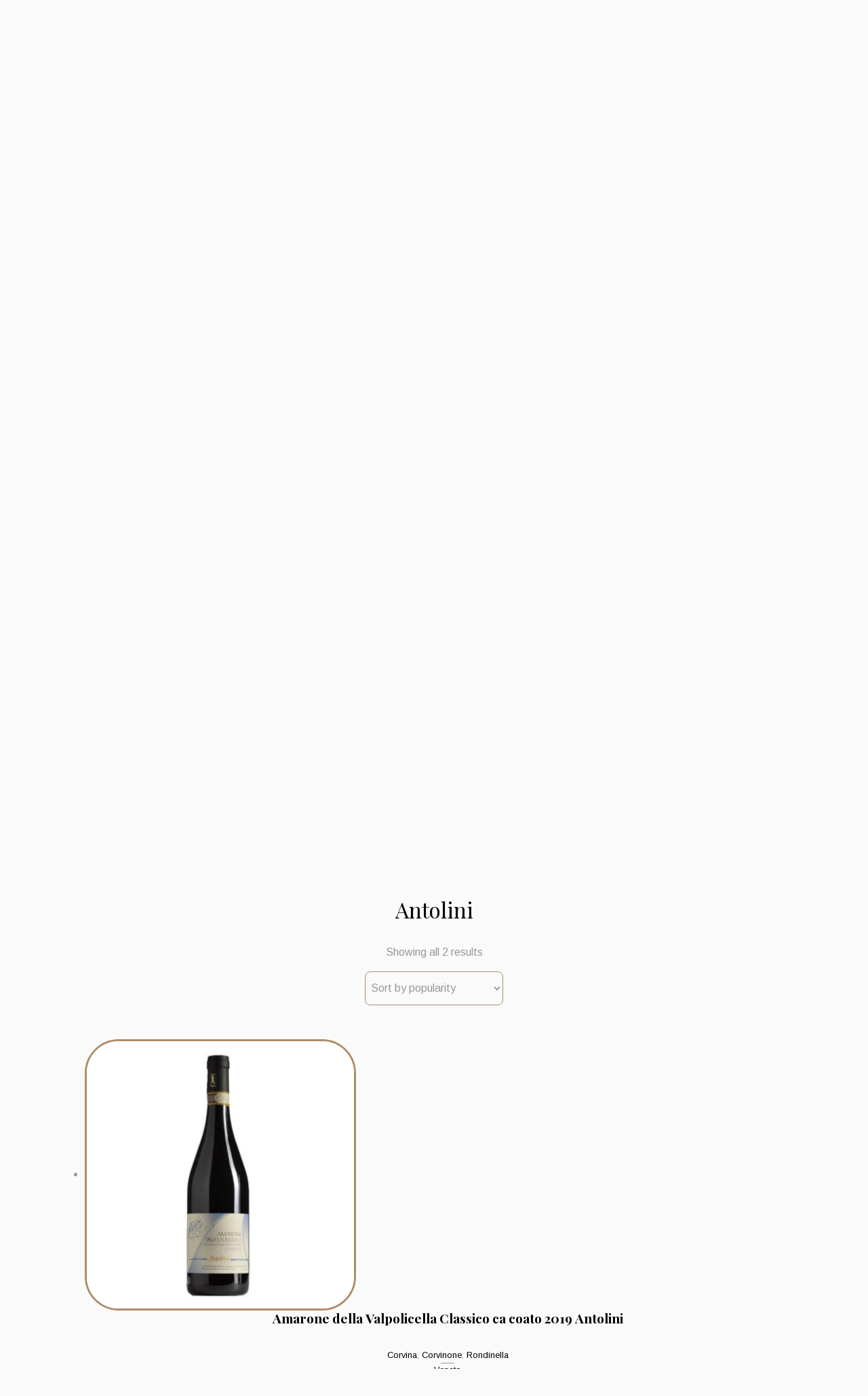

--- FILE ---
content_type: text/html; charset=UTF-8
request_url: https://www.cambusawine.com/product_Producer/antolini/
body_size: 67164
content:
<!DOCTYPE html>
<html lang="en-US">
<head>


    <!-- Meta info -->
  <meta name="viewport" content="width=device-width, initial-scale=1, maximum-scale=5,shrink-to-fit=no" />
  <meta http-equiv="content-type" content="text/html; charset=utf-8" />
  <meta http-equiv="X-UA-Compatible" content="IE=edge">



  <!-- Icona sito -->
  <link rel="apple-touch-icon" sizes="57x57" href="https://www.cambusawine.com/wp-content/themes/Cambusa_wine_theme/immagini/favicon/apple-icon-57x57.png">
  <link rel="apple-touch-icon" sizes="60x60" href="https://www.cambusawine.com/wp-content/themes/Cambusa_wine_theme/immagini/favicon/apple-icon-60x60.png">
  <link rel="apple-touch-icon" sizes="72x72" href="https://www.cambusawine.com/wp-content/themes/Cambusa_wine_theme/immagini/favicon/apple-icon-72x72.png">
  <link rel="apple-touch-icon" sizes="76x76" href="https://www.cambusawine.com/wp-content/themes/Cambusa_wine_theme/immagini/favicon/apple-icon-76x76.png">
  <link rel="apple-touch-icon" sizes="114x114" href="https://www.cambusawine.com/wp-content/themes/Cambusa_wine_theme/immagini/favicon/apple-icon-114x114.png">
  <link rel="apple-touch-icon" sizes="120x120" href="https://www.cambusawine.com/wp-content/themes/Cambusa_wine_theme/immagini/favicon/apple-icon-120x120.png">
  <link rel="apple-touch-icon" sizes="144x144" href="https://www.cambusawine.com/wp-content/themes/Cambusa_wine_theme/immagini/favicon/apple-icon-144x144.png">
  <link rel="apple-touch-icon" sizes="152x152" href="https://www.cambusawine.com/wp-content/themes/Cambusa_wine_theme/immagini/favicon/apple-icon-152x152.png">
  <link rel="apple-touch-icon" sizes="180x180" href="https://www.cambusawine.com/wp-content/themes/Cambusa_wine_theme/immagini/favicon/apple-icon-180x180.png">
  <link rel="icon" type="image/png" sizes="192x192"  href="https://www.cambusawine.com/wp-content/themes/Cambusa_wine_theme/immagini/favicon/android-icon-192x192.png">
  <link rel="icon" type="image/png" sizes="32x32" href="https://www.cambusawine.com/wp-content/themes/Cambusa_wine_theme/immagini/favicon/favicon-32x32.png">
  <link rel="icon" type="image/png" sizes="96x96" href="https://www.cambusawine.com/wp-content/themes/Cambusa_wine_theme/immagini/favicon/favicon-96x96.png">
  <link rel="icon" type="image/png" sizes="16x16" href="https://www.cambusawine.com/wp-content/themes/Cambusa_wine_theme/immagini/favicon/favicon-16x16.png">
  <link rel="manifest" href="https://www.cambusawine.com/wp-content/themes/Cambusa_wine_theme/immagini/favicon/manifest.json">
  <meta name="msapplication-TileColor" content="#ffffff">
  <meta name="msapplication-TileImage" content="https://www.cambusawine.com/wp-content/themes/Cambusa_wine_theme/immagini/favicon/ms-icon-144x144.png">
  <meta name="theme-color" content="#ffffff">



  <!-- FONT -->
  <link href="https://fonts.googleapis.com/css2?family=Playfair+Display:wght@400;700&display=swap" rel="stylesheet">
  <link href="https://fonts.googleapis.com/css2?family=Arimo:ital,wght@0,400;0,700;1,400&display=swap" rel="stylesheet">
  <!-- Bootstrap CSS -->
  <link rel="stylesheet" href="https://stackpath.bootstrapcdn.com/bootstrap/4.2.1/css/bootstrap.min.css" integrity="sha384-GJzZqFGwb1QTTN6wy59ffF1BuGJpLSa9DkKMp0DgiMDm4iYMj70gZWKYbI706tWS" crossorigin="anonymous">
  <!--<script src="https://cdnjs.cloudflare.com/ajax/libs/popper.js/1.14.6/umd/popper.min.js" integrity="sha384-wHAiFfRlMFy6i5SRaxvfOCifBUQy1xHdJ/yoi7FRNXMRBu5WHdZYu1hA6ZOblgut" crossorigin="anonymous"></script>-->
  <script
    src="https://code.jquery.com/jquery-3.7.1.min.js"
    integrity="sha256-/JqT3SQfawRcv/BIHPThkBvs0OEvtFFmqPF/lYI/Cxo="
    crossorigin="anonymous"></script>
  <script src="https://stackpath.bootstrapcdn.com/bootstrap/4.4.1/js/bootstrap.min.js" integrity="sha384-wfSDF2E50Y2D1uUdj0O3uMBJnjuUD4Ih7YwaYd1iqfktj0Uod8GCExl3Og8ifwB6" crossorigin="anonymous"></script>

  <link rel="stylesheet" type='text/css' href="https://www.cambusawine.com/wp-content/themes/Cambusa_wine_theme/style.css?ver=2"/>


  <!-- Inizio - wp_head()-->
  <meta name='robots' content='index, follow, max-image-preview:large, max-snippet:-1, max-video-preview:-1' />

	<!-- This site is optimized with the Yoast SEO plugin v26.8 - https://yoast.com/product/yoast-seo-wordpress/ -->
	<title>Antolini Archives - Wine Shop La Cambusa Stresa</title>
	<link rel="canonical" href="https://www.cambusawine.com/product_Producer/antolini/" />
	<meta property="og:locale" content="en_US" />
	<meta property="og:type" content="article" />
	<meta property="og:title" content="Antolini Archives - Wine Shop La Cambusa Stresa" />
	<meta property="og:url" content="https://www.cambusawine.com/product_Producer/antolini/" />
	<meta property="og:site_name" content="Wine Shop La Cambusa Stresa" />
	<meta name="twitter:card" content="summary_large_image" />
	<script type="application/ld+json" class="yoast-schema-graph">{"@context":"https://schema.org","@graph":[{"@type":"CollectionPage","@id":"https://www.cambusawine.com/product_Producer/antolini/","url":"https://www.cambusawine.com/product_Producer/antolini/","name":"Antolini Archives - Wine Shop La Cambusa Stresa","isPartOf":{"@id":"https://www.cambusawine.com/#website"},"primaryImageOfPage":{"@id":"https://www.cambusawine.com/product_Producer/antolini/#primaryimage"},"image":{"@id":"https://www.cambusawine.com/product_Producer/antolini/#primaryimage"},"thumbnailUrl":"https://www.cambusawine.com/wp-content/uploads/2021/06/antolini-amarone-della-valpolicella-classico-moropio-1383310-s412.jpg","breadcrumb":{"@id":"https://www.cambusawine.com/product_Producer/antolini/#breadcrumb"},"inLanguage":"en-US"},{"@type":"ImageObject","inLanguage":"en-US","@id":"https://www.cambusawine.com/product_Producer/antolini/#primaryimage","url":"https://www.cambusawine.com/wp-content/uploads/2021/06/antolini-amarone-della-valpolicella-classico-moropio-1383310-s412.jpg","contentUrl":"https://www.cambusawine.com/wp-content/uploads/2021/06/antolini-amarone-della-valpolicella-classico-moropio-1383310-s412.jpg","width":700,"height":700,"caption":"Amarone della Valpolicella Classico Moropio 2017 Antolini"},{"@type":"BreadcrumbList","@id":"https://www.cambusawine.com/product_Producer/antolini/#breadcrumb","itemListElement":[{"@type":"ListItem","position":1,"name":"Home","item":"https://www.cambusawine.com/"},{"@type":"ListItem","position":2,"name":"Antolini"}]},{"@type":"WebSite","@id":"https://www.cambusawine.com/#website","url":"https://www.cambusawine.com/","name":"Wine Shop La Cambusa Stresa","description":"","publisher":{"@id":"https://www.cambusawine.com/#organization"},"potentialAction":[{"@type":"SearchAction","target":{"@type":"EntryPoint","urlTemplate":"https://www.cambusawine.com/?s={search_term_string}"},"query-input":{"@type":"PropertyValueSpecification","valueRequired":true,"valueName":"search_term_string"}}],"inLanguage":"en-US"},{"@type":"Organization","@id":"https://www.cambusawine.com/#organization","name":"Wine Shop La Cambusa Stresa","url":"https://www.cambusawine.com/","logo":{"@type":"ImageObject","inLanguage":"en-US","@id":"https://www.cambusawine.com/#/schema/logo/image/","url":"https://www.cambusawine.com/wp-content/uploads/2023/09/la-cambusa-logo-nero.png","contentUrl":"https://www.cambusawine.com/wp-content/uploads/2023/09/la-cambusa-logo-nero.png","width":340,"height":156,"caption":"Wine Shop La Cambusa Stresa"},"image":{"@id":"https://www.cambusawine.com/#/schema/logo/image/"},"sameAs":["https://www.facebook.com/LacambusaStresa/","https://www.instagram.com/lacambusa_stresa_wineshop/"]}]}</script>
	<!-- / Yoast SEO plugin. -->


<link rel="alternate" type="application/rss+xml" title="Wine Shop La Cambusa Stresa &raquo; Antolini Producer Feed" href="https://www.cambusawine.com/product_Producer/antolini/feed/" />
<style id='wp-img-auto-sizes-contain-inline-css' type='text/css'>
img:is([sizes=auto i],[sizes^="auto," i]){contain-intrinsic-size:3000px 1500px}
/*# sourceURL=wp-img-auto-sizes-contain-inline-css */
</style>
<link rel='stylesheet' id='wp-block-library-css' href='https://www.cambusawine.com/wp-includes/css/dist/block-library/style.min.css?ver=6.9' type='text/css' media='all' />
<style id='wp-block-library-inline-css' type='text/css'>
/*wp_block_styles_on_demand_placeholder:697649a2b0c31*/
/*# sourceURL=wp-block-library-inline-css */
</style>
<style id='classic-theme-styles-inline-css' type='text/css'>
/*! This file is auto-generated */
.wp-block-button__link{color:#fff;background-color:#32373c;border-radius:9999px;box-shadow:none;text-decoration:none;padding:calc(.667em + 2px) calc(1.333em + 2px);font-size:1.125em}.wp-block-file__button{background:#32373c;color:#fff;text-decoration:none}
/*# sourceURL=/wp-includes/css/classic-themes.min.css */
</style>
<link rel='stylesheet' id='catch-infinite-scroll-css' href='https://www.cambusawine.com/wp-content/plugins/catch-infinite-scroll/public/css/catch-infinite-scroll-public.css?ver=2.0.8' type='text/css' media='all' />
<link rel='stylesheet' id='woocommerce-layout-css' href='https://www.cambusawine.com/wp-content/plugins/woocommerce/assets/css/woocommerce-layout.css?ver=10.4.3' type='text/css' media='all' />
<link rel='stylesheet' id='woocommerce-smallscreen-css' href='https://www.cambusawine.com/wp-content/plugins/woocommerce/assets/css/woocommerce-smallscreen.css?ver=10.4.3' type='text/css' media='only screen and (max-width: 768px)' />
<link rel='stylesheet' id='woocommerce-general-css' href='https://www.cambusawine.com/wp-content/plugins/woocommerce/assets/css/woocommerce.css?ver=10.4.3' type='text/css' media='all' />
<style id='woocommerce-inline-inline-css' type='text/css'>
.woocommerce form .form-row .required { visibility: visible; }
/*# sourceURL=woocommerce-inline-inline-css */
</style>
<link rel='stylesheet' id='wpml-legacy-horizontal-list-0-css' href='https://www.cambusawine.com/wp-content/plugins/sitepress-multilingual-cms/templates/language-switchers/legacy-list-horizontal/style.min.css?ver=1' type='text/css' media='all' />
<link rel='stylesheet' id='xpay-checkout-css' href='https://www.cambusawine.com/wp-content/plugins/cartasi-x-pay/assets/css/xpay.css?ver=8.2.0' type='text/css' media='all' />
<link rel='stylesheet' id='cwginstock_frontend_css-css' href='https://www.cambusawine.com/wp-content/plugins/back-in-stock-notifier-for-woocommerce/assets/css/frontend.min.css?ver=6.3.1' type='text/css' media='' />
<link rel='stylesheet' id='cwginstock_bootstrap-css' href='https://www.cambusawine.com/wp-content/plugins/back-in-stock-notifier-for-woocommerce/assets/css/bootstrap.min.css?ver=6.3.1' type='text/css' media='' />
<script type="text/javascript" id="woocommerce-google-analytics-integration-gtag-js-after">
/* <![CDATA[ */
/* Google Analytics for WooCommerce (gtag.js) */
					window.dataLayer = window.dataLayer || [];
					function gtag(){dataLayer.push(arguments);}
					// Set up default consent state.
					for ( const mode of [{"analytics_storage":"denied","ad_storage":"denied","ad_user_data":"denied","ad_personalization":"denied","region":["AT","BE","BG","HR","CY","CZ","DK","EE","FI","FR","DE","GR","HU","IS","IE","IT","LV","LI","LT","LU","MT","NL","NO","PL","PT","RO","SK","SI","ES","SE","GB","CH"]}] || [] ) {
						gtag( "consent", "default", { "wait_for_update": 500, ...mode } );
					}
					gtag("js", new Date());
					gtag("set", "developer_id.dOGY3NW", true);
					gtag("config", "458598294", {"track_404":true,"allow_google_signals":true,"logged_in":false,"linker":{"domains":[],"allow_incoming":false},"custom_map":{"dimension1":"logged_in"}});
//# sourceURL=woocommerce-google-analytics-integration-gtag-js-after
/* ]]> */
</script>
<script type="text/javascript" id="wpml-cookie-js-extra">
/* <![CDATA[ */
var wpml_cookies = {"wp-wpml_current_language":{"value":"en","expires":1,"path":"/"}};
var wpml_cookies = {"wp-wpml_current_language":{"value":"en","expires":1,"path":"/"}};
//# sourceURL=wpml-cookie-js-extra
/* ]]> */
</script>
<script type="text/javascript" src="https://www.cambusawine.com/wp-content/plugins/sitepress-multilingual-cms/res/js/cookies/language-cookie.js?ver=486900" id="wpml-cookie-js" defer="defer" data-wp-strategy="defer"></script>
<script type="text/javascript" src="https://www.cambusawine.com/wp-includes/js/jquery/jquery.min.js?ver=3.7.1" id="jquery-core-js"></script>
<script type="text/javascript" src="https://www.cambusawine.com/wp-includes/js/jquery/jquery-migrate.min.js?ver=3.4.1" id="jquery-migrate-js"></script>
<script type="text/javascript" id="catch-infinite-scroll-js-extra">
/* <![CDATA[ */
var selector = {"jetpack_enabled":"","image":"https://www.cambusawine.com/wp-content/plugins/catch-infinite-scroll/image/loader.gif","load_more_text":"Load More","finish_text":"No more items to display","event":"scroll","navigationSelector":"nav.navigation, nav#nav-below","nextSelector":"nav.navigation .nav-links a.next, nav.navigation .nav-links .nav-previous a, nav#nav-below .nav-previous a","contentSelector":"#content","itemSelector":"article.status-publish","type":"post","theme":"Cambusa_wine_theme"};
//# sourceURL=catch-infinite-scroll-js-extra
/* ]]> */
</script>
<script type="text/javascript" src="https://www.cambusawine.com/wp-content/plugins/catch-infinite-scroll/public/js/catch-infinite-scroll-public.js?ver=2.0.8" id="catch-infinite-scroll-js"></script>
<script type="text/javascript" id="tp-js-js-extra">
/* <![CDATA[ */
var trustpilot_settings = {"key":"","TrustpilotScriptUrl":"https://invitejs.trustpilot.com/tp.min.js","IntegrationAppUrl":"//ecommscript-integrationapp.trustpilot.com","PreviewScriptUrl":"//ecommplugins-scripts.trustpilot.com/v2.1/js/preview.min.js","PreviewCssUrl":"//ecommplugins-scripts.trustpilot.com/v2.1/css/preview.min.css","PreviewWPCssUrl":"//ecommplugins-scripts.trustpilot.com/v2.1/css/preview_wp.css","WidgetScriptUrl":"//widget.trustpilot.com/bootstrap/v5/tp.widget.bootstrap.min.js"};
//# sourceURL=tp-js-js-extra
/* ]]> */
</script>
<script type="text/javascript" src="https://www.cambusawine.com/wp-content/plugins/trustpilot-reviews/review/assets/js/headerScript.min.js?ver=1.0&#039; async=&#039;async" id="tp-js-js"></script>
<script type="text/javascript" src="https://www.cambusawine.com/wp-content/plugins/woocommerce/assets/js/jquery-blockui/jquery.blockUI.min.js?ver=2.7.0-wc.10.4.3" id="wc-jquery-blockui-js" data-wp-strategy="defer"></script>
<script type="text/javascript" src="https://www.cambusawine.com/wp-content/plugins/woocommerce/assets/js/js-cookie/js.cookie.min.js?ver=2.1.4-wc.10.4.3" id="wc-js-cookie-js" defer="defer" data-wp-strategy="defer"></script>
<script type="text/javascript" id="woocommerce-js-extra">
/* <![CDATA[ */
var woocommerce_params = {"ajax_url":"/wp-admin/admin-ajax.php","wc_ajax_url":"/?wc-ajax=%%endpoint%%","i18n_password_show":"Show password","i18n_password_hide":"Hide password"};
//# sourceURL=woocommerce-js-extra
/* ]]> */
</script>
<script type="text/javascript" src="https://www.cambusawine.com/wp-content/plugins/woocommerce/assets/js/frontend/woocommerce.min.js?ver=10.4.3" id="woocommerce-js" defer="defer" data-wp-strategy="defer"></script>
<script type="text/javascript" src="https://www.cambusawine.com/wp-content/plugins/cartasi-x-pay/assets/js/xpay.js?ver=8.2.0" id="xpay-checkout-js"></script>
<script type="text/javascript" id="WCPAY_ASSETS-js-extra">
/* <![CDATA[ */
var wcpayAssets = {"url":"https://www.cambusawine.com/wp-content/plugins/woocommerce-payments/dist/"};
//# sourceURL=WCPAY_ASSETS-js-extra
/* ]]> */
</script>
<link rel="https://api.w.org/" href="https://www.cambusawine.com/wp-json/" /><link rel="EditURI" type="application/rsd+xml" title="RSD" href="https://www.cambusawine.com/xmlrpc.php?rsd" />
<meta name="generator" content="WPML ver:4.8.6 stt:1,27;" />
<script src="https://www.cambusawine.com/wp-content/plugins/cartasi-x-pay/assets/js/pagodil-sticker.min.js?v=8.2.0"></script><style>.pagodil-sticker-container { display: inline-block; margin-bottom: 60px; } </style>	<noscript><style>.woocommerce-product-gallery{ opacity: 1 !important; }</style></noscript>
	  <!-- Fine - wp_head()-->

  <!-- Google tag (gtag.js) -->
  <script async src="https://www.googletagmanager.com/gtag/js?id=AW-470695991"></script>
  <script>
  window.dataLayer = window.dataLayer || [];
  function gtag(){dataLayer.push(arguments);}
  gtag('js', new Date());
  gtag('config','AW-470695991', {'allow_enhanced_conversions':true});

  //gtag('config', 'AW-470695991');
  </script>


      <script type="text/javascript" src="//widget.trustpilot.com/bootstrap/v5/tp.widget.bootstrap.min.js" async></script>
    <script src='https://acconsento.click/script.js' id='acconsento-script' data-key='ASh8mTrlgqDhCFwmwqUTZyOyPnD9clkcfWp0ErVO'></script>

</head>


<body itemscope itemtype="http://schema.org/WebPage" class="archive tax-Producer term-antolini term-3049 wp-theme-Cambusa_wine_theme theme-Cambusa_wine_theme woocommerce woocommerce-page woocommerce-no-js" >

  

    <header id="header" role="banner"> <!-- lA GESTIONE JQUERY è NEL FOOTER-->
      <div class="color_grigio_chiaro_bg py-2">
        <div class="container small hide_app">
          <div class="row justify-content-center">
            <div class="col-12 col-lg-4 text-center text-lg-left mb-2 mb-md-0">
              <a href="tel:+39032331938" title="Telephone La Cambusa Wine Store - Stresa Piedmont Italy">(+39) 0323 31938</a> 
              <a href="https://wa.me/393289816512/?text=" title="Whatsapp La Cambusa Wine Store - Stresa Piedmont Italy" >
                <svg class="whatsapp_header" viewBox="-1 0 512 512" xmlns="http://www.w3.org/2000/svg">
                  <path d="m10.894531 512c-2.875 0-5.671875-1.136719-7.746093-3.234375-2.734376-2.765625-3.789063-6.78125-2.761719-10.535156l33.285156-121.546875c-20.722656-37.472656-31.648437-79.863282-31.632813-122.894532.058594-139.941406 113.941407-253.789062 253.871094-253.789062 67.871094.0273438 131.644532 26.464844 179.578125 74.433594 47.925781 47.972656 74.308594 111.742187 74.289063 179.558594-.0625 139.945312-113.945313 253.800781-253.867188 253.800781 0 0-.105468 0-.109375 0-40.871093-.015625-81.390625-9.976563-117.46875-28.84375l-124.675781 32.695312c-.914062.238281-1.84375.355469-2.761719.355469zm0 0" fill="#e5e5e5"/><path d="m10.894531 501.105469 34.46875-125.871094c-21.261719-36.839844-32.445312-78.628906-32.429687-121.441406.054687-133.933594 109.046875-242.898438 242.976562-242.898438 64.992188.027344 125.996094 25.324219 171.871094 71.238281 45.871094 45.914063 71.125 106.945313 71.101562 171.855469-.058593 133.929688-109.066406 242.910157-242.972656 242.910157-.007812 0 .003906 0 0 0h-.105468c-40.664063-.015626-80.617188-10.214844-116.105469-29.570313zm134.769531-77.75 7.378907 4.371093c31 18.398438 66.542969 28.128907 102.789062 28.148438h.078125c111.304688 0 201.898438-90.578125 201.945313-201.902344.019531-53.949218-20.964844-104.679687-59.09375-142.839844-38.132813-38.160156-88.832031-59.1875-142.777344-59.210937-111.394531 0-201.984375 90.566406-202.027344 201.886719-.015625 38.148437 10.65625 75.296875 30.875 107.445312l4.804688 7.640625-20.40625 74.5zm0 0" fill="#fff"/><path d="m19.34375 492.625 33.277344-121.519531c-20.53125-35.5625-31.324219-75.910157-31.3125-117.234375.050781-129.296875 105.273437-234.488282 234.558594-234.488282 62.75.027344 121.644531 24.449219 165.921874 68.773438 44.289063 44.324219 68.664063 103.242188 68.640626 165.898438-.054688 129.300781-105.28125 234.503906-234.550782 234.503906-.011718 0 .003906 0 0 0h-.105468c-39.253907-.015625-77.828126-9.867188-112.085938-28.539063zm0 0" fill="#64b161"/><g fill="#fff"><path d="m10.894531 501.105469 34.46875-125.871094c-21.261719-36.839844-32.445312-78.628906-32.429687-121.441406.054687-133.933594 109.046875-242.898438 242.976562-242.898438 64.992188.027344 125.996094 25.324219 171.871094 71.238281 45.871094 45.914063 71.125 106.945313 71.101562 171.855469-.058593 133.929688-109.066406 242.910157-242.972656 242.910157-.007812 0 .003906 0 0 0h-.105468c-40.664063-.015626-80.617188-10.214844-116.105469-29.570313zm134.769531-77.75 7.378907 4.371093c31 18.398438 66.542969 28.128907 102.789062 28.148438h.078125c111.304688 0 201.898438-90.578125 201.945313-201.902344.019531-53.949218-20.964844-104.679687-59.09375-142.839844-38.132813-38.160156-88.832031-59.1875-142.777344-59.210937-111.394531 0-201.984375 90.566406-202.027344 201.886719-.015625 38.148437 10.65625 75.296875 30.875 107.445312l4.804688 7.640625-20.40625 74.5zm0 0"/><path d="m195.183594 152.246094c-4.546875-10.109375-9.335938-10.3125-13.664063-10.488282-3.539062-.152343-7.589843-.144531-11.632812-.144531-4.046875 0-10.625 1.523438-16.1875 7.597657-5.566407 6.074218-21.253907 20.761718-21.253907 50.632812 0 29.875 21.757813 58.738281 24.792969 62.792969 3.035157 4.050781 42 67.308593 103.707031 91.644531 51.285157 20.226562 61.71875 16.203125 72.851563 15.191406 11.132813-1.011718 35.917969-14.6875 40.976563-28.863281 5.0625-14.175781 5.0625-26.324219 3.542968-28.867187-1.519531-2.527344-5.566406-4.046876-11.636718-7.082032-6.070313-3.035156-35.917969-17.726562-41.484376-19.75-5.566406-2.027344-9.613281-3.035156-13.660156 3.042969-4.050781 6.070313-15.675781 19.742187-19.21875 23.789063-3.542968 4.058593-7.085937 4.566406-13.15625 1.527343-6.070312-3.042969-25.625-9.449219-48.820312-30.132812-18.046875-16.089844-30.234375-35.964844-33.777344-42.042969-3.539062-6.070312-.058594-9.070312 2.667969-12.386719 4.910156-5.972656 13.148437-16.710937 15.171875-20.757812 2.023437-4.054688 1.011718-7.597657-.503906-10.636719-1.519532-3.035156-13.320313-33.058594-18.714844-45.066406zm0 0" fill-rule="evenodd"/></g>
                </svg>
              </a>

              <br><a href="mailto:info@cambusawine.com">info@cambusawine.com</a></span>
            </div>
            <div class="col-12 col-lg-4  text-center text-lg-center mb-2 mb-md-0">
              <a class="link_accout_header" href="https://www.cambusawine.com/my-account/" title="Login">LOGIN</a>            </div>
            <div class="col-12 col-sm-6 col-lg-3 text-center text-sm-right">
              
<div class="wpml-ls-statics-shortcode_actions wpml-ls wpml-ls-legacy-list-horizontal">
	<ul role="menu"><li class="wpml-ls-slot-shortcode_actions wpml-ls-item wpml-ls-item-en wpml-ls-current-language wpml-ls-first-item wpml-ls-item-legacy-list-horizontal" role="none">
				<a href="https://www.cambusawine.com/product_Producer/antolini/" class="wpml-ls-link" role="menuitem" >
                                                        <img
            class="wpml-ls-flag"
            src="https://www.cambusawine.com/wp-content/plugins/sitepress-multilingual-cms/res/flags/en.png"
            alt="English"
            width=18
            height=12
    /></a>
			</li><li class="wpml-ls-slot-shortcode_actions wpml-ls-item wpml-ls-item-it wpml-ls-last-item wpml-ls-item-legacy-list-horizontal" role="none">
				<a href="https://www.cambusawine.com/it/product_Producer/antolini/" class="wpml-ls-link" role="menuitem"  aria-label="Switch to Italian" title="Switch to Italian" >
                                                        <img
            class="wpml-ls-flag"
            src="https://www.cambusawine.com/wp-content/plugins/sitepress-multilingual-cms/res/flags/it.png"
            alt="Italian"
            width=18
            height=12
    /></a>
			</li></ul>
</div>
            </div>
            <div class="col-12 col-sm-6 col-lg-1 my-3 my-sm-0 d-flex align-items-center justify-content-center justify-content-sm-start justify-content-lg-end">
                                <div class="contents_container"  onclick="show_mini_cart(event)">
                    
                  <div class="cart-contents">
                    <img alt="Cart"class="icon_social_DI" src="[data-uri]" />
                    <span class="cart-contents-count">0</span>

                  </div>
                </div>


              </div>
            </div>
          </div>
        </div>

        <div class="container-fluid color_grigio_chiaro_chiaro_bg  ">
          <div class="container">
            <div class="row py-1 justify-content-center">

              <div class="col-10 col-md-8 offset-md-2  ">
                <a href="https://www.cambusawine.com" title="La Cambusa Wine Store - Stresa Piedmont Italy">
                  <img class=" mx-auto d-block" src="https://www.cambusawine.com/wp-content/themes/Cambusa_wine_theme/immagini/la-cambusa-logo-nero.png" alt="La Cambusa Wine Store - Stresa Piedmont Italy">
                </a>
              </div>
              <div class="col-auto pt-1 pt-md-3 pb-1 pb-md-0  hide_app ">
                <a class="d-inline " href="https://www.facebook.com/LacambusaStresa/" title="Facebook La Cambusa Wine Store - Stresa Piedmont Italy"><img class="icon_social_DI" src="https://www.cambusawine.com/wp-content/themes/Cambusa_wine_theme/immagini/facebook_icon.svg" alt="Facebook La Cambusa Wine Store - Stresa Piedmont Italy"></a>
                <a class="d-inline ml-4" href="https://www.instagram.com/lacambusa_stresa_wineshop/" title="Instagram La Cambusa Wine Store - Stresa Piedmont Italy"><img class="icon_social_DI" src="https://www.cambusawine.com/wp-content/themes/Cambusa_wine_theme/immagini/instagram_icon.svg" alt="Instagram La Cambusa Wine Store - Stresa Piedmont Italy"></a>
              </div>
            </div>
          </div>
        </div>
        <div class="container-fluid color_grigio_chiaro_chiaro_bg border_top  border_bottom">
          <div class="container">
            <div class="row py-3">

              <div class="col-12 " >
                <nav class="navbar navbar-expand py-0 px-0 custom-toolge   ">
                  <button class="navbar-toggler  mx-auto   w-100 py-2" type="button" data-toggle="collapse" data-target="#navbarNav" aria-controls="navbarNav" aria-expanded="false" aria-label="Toggle navigation">
                    <div id="menu_hamb">
                      <div class="bar1 color_rosa_bg"></div>
                      <div class="bar2 color_rosa_bg"></div>
                      <div class="bar3 color_rosa_bg"></div>
                    </div>
                    <!--<span class="navbar-toggler-icon"></span>-->
                  </button>

                  <div class="collapse navbar-collapse " id="navbarNav">
                    <ul class="navbar-nav nav-fill w-sm-100 mx-auto d-flex text-uppercase">

                    <div class="collapse navbar-collapse " id="navbarNav">
                      <ul class="navbar-nav nav-fill w-sm-100 mx-auto d-flex text-uppercase">
                                                    <li class="nav-item  mx-1">
                              <a class="nav-link nav-link-11348  mx-2 px-0  h2 " href="https://www.cambusawine.com/home/" title="Home">Home</a>
                            </li>
                            <li class="nav-item  mx-1">
                              <a class="nav-link nav-link-11349  mx-2 px-0  h2 " href="https://www.cambusawine.com/shop/" title="Shop">Shop</a>
                            </li>
                            <li class="nav-item  mx-1">
                              <a class="nav-link nav-link-11350  mx-2 px-0  h2 " href="https://www.cambusawine.com/contacts/" title="Contacts">Contacts</a>
                            </li>
                            
                      </ul>

                    </div>


                                      </ul>

                </div>

              </nav>
            </div>

          
          <div class="modal" id="modal_add_cart" tabindex="-1">
            <div class="modal-dialog modal-dialog-centered">
              <div class="modal-content">
                <div class="modal-header">
                  <h5 class="modal-title"> Cart                  </h5>
                  <button type="button" class="close" data-dismiss="modal" aria-label="Close">
                    <span aria-hidden="true">&times;</span>
                  </button>
                </div>
                <div class="modal-body">
                  <div class="modal_cart_totals mt-3 color_nero">0€</div>                </div>
                <div class="modal-footer">
                  <button type="button" class="btn btn-secondary" data-dismiss="modal">Close</button>
                  <a type="button" href="https://www.cambusawine.com/cart-2/"   title="View your shopping cart "class="btn btn-primary">View cart</a>
                </div>
              </div>
            </div>
          </div>

          <script>



          //$( document ).ready(function() {
          if (window.location.href.indexOf("add-to-cart") != -1){
            $('#modal_add_cart').modal('show');

          }




          function show_mini_cart(e) {
            e.preventDefault();
            jQuery.noConflict();
            $('#modal_add_cart').modal('show');

          }




          //});

          </script>

          <div class="col-12 text-center" >
                      </div>
        </div>
      </div>
    </div>



  </header>
<div class="container mb-5 mt-4"><script> var nome_vino=['&#8216;L Franc 2010 &#8211; Proprietà Sperino','&#8216;L Franc 2013 &#8211; Proprietà Sperino','&#8216;L Franc 2016 &#8211; Proprietà Sperino','1 Barolo 2016 Bartolo Mascarello Etichetta Disegnata','10 Years Old Chichibu Ichiro\'s','1919 Ovada 2017 Pestarino Alvio','2 Barolo Bartolo Mascarello 2016 100/100  1 Etichetta Disegnata + 1 normale','2 Nikka Pure Malt 1 bottle 21 years Taketsuru Whisky + 1 bottles 17 y','2011 Jack Daniel\'s Birthday edition','2014 Amrut Special Limited edition Ex-Caroni','2016 Nagahama Distillery Amahagan','2018 Opus One','21° Secolo Magnum Ruffino','3 bottiglie Appleton Estate jamaica Rum aged Hearts Collection 1&#215;1994 + 1&#215;1995 + 1&#215;1999','3 Pinot nero 19-20-21 Podere della Civettaja','4  Caroni Rum 12 &#8211; 15 &#8211; 17 &#8211; 21 Years  (15 y no box )','5 Stelle Sfursat 2018 Nino Negri','5 Stelle Sfursat 2020 Nino Negri','50 & 50 2016 Avignonesi','50 &amp; 50 2017 Avignonesi','6 Barolo Bartolo Mascarello 2016 + 2015 +2014+ 2013 +2012+2011','6 bott. Chartreuse Centenaire from 2020 to 2025','70\'s Glen Garry Finest Scotch Whisky Ceramic','90 dì Barolo Bussia 2016 Riserva Giacomo Fenocchio','90 dì Barolo Bussia 2016 Riserva Magnum (1.5l) Giacomo Fenocchio','A Rina Etna Rosso 2021 Giovanni Russo','Abate di Cluny Colline Novaresi 2015 Cantalupo','Aberlour Glenlivet 8 Years Old Campbell\'s distillery Whisky','Abissi Portofino DOC 2019 Millésime &#8211; Bisson','Acininobili 2003 Maculan (0.375 L)','Acininobili 2009 Maculan (0.375 L)','Acininobili 2011 Maculan (0.375 L)','Acininobili 2012 Maculan (0.375 L)','Adelphi\'s Fascadale 10 Years Batch release No.2 Whisky','Aglianico del Vulture 2017 Superiore Damaschito','Albarone 2015 Marco Bonfante','Alta Langa 2016 Blanc de Blanc Millesime pas dosè Ettore Germano','Alta Langa 2016 Blanc de Noir Millesime pas dosè Ettore Germano','Alta Langa 2019 Metodo Classico Brut Ecole Pecchinino','Alta Langa 2020 Extra Brut Ettore Germano','Alteni di Brassica 2014 Gaja','Alteni di Brassica 2015 Gaja','Alteni di Brassica 2016 Langhe Gaja','Alteni di Brassica 2018 gaja','Alteni di Brassica 2019 Gaja','Alteni di Brassica 2021 Gaja','Alvear Solera 1927 Pedro Ximenez 375 ml Montilia Moriles','Amalia Barolo Bussia Vigna Fantini 2020','Amaretto di Mombaruzzo Berta','Amarone 2011 Classico Quintarelli Giuseppe','Amarone Campo dei Gigli 2004 Tenuta sant\'Antonio','Amarone Campo dei Gigli 2006 Tenuta Sant\'Antonio','Amarone Campo dei Gigli 2016 Tenuta Sant\'Antonio','Amarone Campo dei Gigli 2017 Tenuta Sant\'Antonio','Amarone della Valpolicella  Monte Lodoletta 2015 Dal Forno Romano','Amarone della Valpolicella  Monte Lodoletta 2016 Dal Forno Romano','Amarone della Valpolicella  Monte Lodoletta 2017 Dal Forno Romano','Amarone della Valpolicella 1971 Classico Amarone Bertani','Amarone della Valpolicella 1973 Classico Superiore Amarone Bertani Livello basso -2cm','Amarone della Valpolicella 1974 Classico Superiore Amarone Bertani','Amarone della Valpolicella 1983 Classico Amarone Bertani','Amarone della Valpolicella 2003 Monte Lodoletta  Romano dal Forno','Amarone della Valpolicella 2004 Classico Allegrini','Amarone della Valpolicella 2011 Classico Allegrini','Amarone della Valpolicella 2012 Bertani','Amarone della Valpolicella 2012 Classico Riserva Ca\' la Bionda','Amarone della Valpolicella 2013 Classico Allegrini','Amarone della Valpolicella 2013 Classico Bertani','Amarone della Valpolicella 2013 Dal Forno Romano','Amarone della Valpolicella 2013 Riserva Ferragu\'','Amarone della Valpolicella 2015 Classico Allegrini','Amarone della Valpolicella 2015 Classico Monte dei ragni','Amarone della Valpolicella 2015 Ferragu\'','Amarone della Valpolicella 2016 Classico Ca\' la Bionda','Amarone della Valpolicella 2016 Classico Monte dei ragni','Amarone della Valpolicella 2016 Riserva Musella','Amarone della Valpolicella 2016 Roccolo Grassi','Amarone della Valpolicella 2017 Classico Allegrini','Amarone della Valpolicella 2017 Classico Monte dei ragni','Amarone della Valpolicella 2017 Classico Riserva Zenato','Amarone della Valpolicella 2017-Pieropan','Amarone della Valpolicella 2018 Classico Bussola','Amarone della Valpolicella 2018 Classico Ca\' la Bionda','Amarone della Valpolicella 2019 Tommasi','Amarone della Valpolicella Classico 1998 Quintarelli Giuseppe','Amarone della Valpolicella Classico 2000 Magnum 1.5 Litre Giuseppe Quintarelli','Amarone della Valpolicella Classico 2003 Magnum 1.5 Litre Giuseppe Quintarelli','Amarone della Valpolicella Classico 2004 Pergole Vece','Amarone della Valpolicella Classico 2009 Quintarelli Giuseppe','Amarone della Valpolicella Classico 2011 Pietro Clementi','Amarone della Valpolicella Classico 2013 Quintarelli Giuseppe','Amarone della Valpolicella Classico 2015 Bertani','Amarone della Valpolicella Classico 2015 Magnum 1.5L Quintarelli Giuseppe','Amarone della Valpolicella Classico 2015 Quintarelli Giuseppe','Amarone della Valpolicella Classico 2015 Vigneto Monte Sant\'Urbano  Speri','Amarone della Valpolicella Classico 2016 LeSalette','Amarone della Valpolicella Classico 2016 Sant\'Urbano Speri','Amarone della Valpolicella Classico 2017 Quintarelli Giuseppe','Amarone della Valpolicella Classico 2017 Sant’Urbano Speri','Amarone della Valpolicella Classico 2018 Sant’Urbano Speri','Amarone della Valpolicella Classico 2019 Sant’Urbano Speri','Amarone della Valpolicella Classico 2020 Brunello','Amarone della Valpolicella Classico 2020 Gianni Brunelli','Amarone della Valpolicella Classico 2020 Sant’Urbano Speri','Amarone della Valpolicella Classico Campolongo di Torbe 2004 Masi','Amarone della Valpolicella Classico Magnum (1.5l) 2017 Sant’Urbano Speri','Amarone della Valpolicella Classico Moropio 2017 Antolini','Amarone della Valpolicella Classico Moropio 2018 Antolini','Amarone della Valpolicella Classico Riserva 2011 Quintarelli Giuseppe','Amarone della Valpolicella Classico Riserva 2015 Quintarelli Giuseppe','Amarone della Valpolicella Classico Riserva 2016 &#8211; Spada','Amarone della Valpolicella Classico Speri Vigneto Monte Sant\'Urbano 2007','Amarone della Valpolicella Classico Speri Vigneto Monte Sant\'Urbano 2010','Amarone della Valpolicella Classico Speri Vigneto Monte Sant\'Urbano 2013','Amarone della Valpolicella Classico TB 2008 Tommaso Bussola (damaged label)','Amarone della Valpolicella Classico Tre Terre 2013 Quintarelli Giuseppe','Amarone della Valpolicella Lilium Est Riserva 2008 Tenuta sant\'Antonio','Amarone della Valpolicella Mazzano Classico 2004 Masi','Amarone della Valpolicella Monte Lodoletta 1999 Dal Forno Romano','Amarone della Valpolicella Monte Lodoletta 2000 Romano dal Forno','Amarone della Valpolicella Monte Lodoletta 2006 Romano Dal Forno','Amarone della Valpolicella Monte Lodoletta 2008 Romano dal Forno','Amarone della Valpolicella Riserva 2012 Bussola','Amarone della Valpolicella Selezione Antonio Castagnedi 2017 Sant\'Antonio','Amarone della Valpolicella Stropa 2012 Monte Dall\'Ora','Amarone della Valpolicella Vaio Armaron 2004','Amarone della Valpolicella Vigneto alto 2011 Bussola','Amarone della Valpolicella VignetoAlto 2011 Classico Bussola','Amarone Vigne Ravazzol 2011Magnum 1.5 Litre Ca\' la Bionda','Amarone Vigne Ravazzol 2018  Ca\' la Bionda','Amarone Vigne Ravazzol 2018  Ca\' la Bionda','Amazzoni Gin','Amazzoni Gin Rio Negro','Amor Costante Toscana 2019 Gianni Brunelli','Amorotti 2018 Montepulciano D\'Abruzzo','Amphore Poulsard 2022 Tissot','Angel\'s Eenvy Whiskey Louisville Distilling Co.','Angus Mac Donald Black Jack 12 years old Whisky cl. 75','Angus Mac Donald Black Jack 18 years old Whisky cl. 75','Annamaria Clementi Franciacorta 2015 Cà Del Bosco','Annamaria Clementi R.S. 1980 Cà del Bosco','Anthemis Etna Bianco 2019','Antinori Bolgheri Il bruciato 2020','Antinori Bolgheri Il bruciato 2021','Antinori Bolgheri Il bruciato 2022','Antinori Bolgheri Il bruciato 2022 Magnum','Antinori Bolgheri Il bruciato 2023','Apple Brandy Rita 30 Years old Brandy','Appleton Estate 1994 jamaica Rum aged 26 years Hearts Collection','Appleton Estate 1995 jamaica Rum aged 25 years Hearts Collection','Appleton Estate 1999 jamaica Rum aged 21 years Hearts Collection','Aquamirabilis Gin 43°12° Gubbio','ArbisBlanc "I Am Mauri" BorgoSanDaniele 2020','Arboreus 2016 Valentini','Arborina Langhe 2005 Elio Altare','Arborina Langhe 2011 Elio Altare','Ardbeg 19 Years Old Batch 2','Ardbeg 19 Years Old Batch 4','Ardbeg 25 Year Old Islay Single Malt Scotch Whisky','Ardbeg 25 Years Old Whisky','Ardbeg Anthology 13 years Old Whisky','Ardbeg Ardcore Single Malt Whisky','Ardbeg BizarreBQ Single Malt Whisky','Ardbeg BlaaacK 20th anniversary Limited Edition Whisky','Ardbeg Corryvreckan Whisky','Ardbeg Perpetum Whisky','Ardbeg Scorch Limited Edition Whisky','Ardbeg Traigh Bhan 19 Years Old Traigh 2 Whisky','Ardbeg Traigh Bhan 19 Years Old Traigh 4 Whisky','Ardbeg Traigh Bhan 19 Years Old Traigh 5 Whisky','Ardbeg Twenty Something The Ultimate 22 years Whisky','Ardbeg Uigeadail Whisky','Ardbeg Vintage 10 Years Imported By S.P.I.R.I.T S.P.A','Ardingo Toscana IGP 2019 Merlot Costanti','Armagnac Du Collection 1979 J. Dupeyron Final Cask Rhum','Armagnac Du Collection 1979 J. Dupeyron Final Cask Sauternes','Armagnac Sempé 1955','Armand de Brignac  Brut','Arrrrrrrdbeg! Islay Single Malt Scotch Whisky, Ardbeg','Asparagi Sauvignon Terlan 0.75L','Aux Combotters 2017 Gevrey Chambertin 1er Cru Lucien Le Moine','Aux Murgers 2018 Nuits-st-Georges 1er Cru Domaine Sylvan Cathiard','Aves Barbera d\'Alba 2021 Burlotto','Azord Monferrato Rosso 2022 Magnum 1.5 Litre Scagliola Sansi','Azord Monferrato Rosso 2022 Scagliola Sansi','Bacardi black Rum 1 litro','Badia a Passignano Chianti Classico gran selezione 2019 Antinori','Badia a Passignano Chianti Classico gran selezione 2020 Antinori','Baffonero 2011 Magnum Rocca di Frassinello','Baffonero 2011 Rocca di Frassinello','Baffonero 2015 Rocca di Frassinello','Ballantine\'s Blue Ceramic','Ballantine\'s Brown Ceramic','Ballantine\'s Very Old Whisky 30 Years Old Vintage 0.75L (Nice Level)','Ballantines 17 years old Scotch Whisky Vintage 1lt','Ballantines 17 years old Scotch Whisky Vintage 75cl','Ballechin 2005 single malt cask n 907  Caroni Rum Cask Finish c','Balvenie 12 Years Old American Oak','Balvenie 15 Years Old Cherry Cask Whisky','Balvenie Double Wood 12 years Whisky','Barbancourt Réserve du Domaine 15 years Aged in Oak Haiti rum','Barbancourt Réserve du Domaine 15 years Haiti rum','Barbaresco  Rio Sordo Riserva 2016 Produttori del Barbaresco','Barbaresco 2001 Gaja','Barbaresco 2010 Magnum (1.5l) La Spinetta','Barbaresco 2011 Gaja','Barbaresco 2013 Gaja','Barbaresco 2014 Riserva Currà Bruno Rocca only 2200 Bottles','Barbaresco 2015 Gaja sorì San Lorenzo 0.75l','Barbaresco 2015 Gaja sorì Tildin 0.75l','Barbaresco 2016 Gaja','Barbaresco 2016 Riserva Cascina Luisin','Barbaresco 2017 Cascina Roccalini','Barbaresco 2018 Cantina del Pino','Barbaresco 2018 Cascina Roccalini','Barbaresco 2018 Francesco Versio','Barbaresco 2019 Bruno Rocca','Barbaresco 2019 Cantina del Pino','Barbaresco 2019 Cascina Roccalini','Barbaresco 2019 Figli Luigi Oddero','Barbaresco 2019 Gaja','Barbaresco 2019 Giuseppe Cortese','Barbaresco 2019 Maria Adelaide Bruno Rocca','Barbaresco 2020 Albino Rocca','Barbaresco 2020 Bruno Rocca','Barbaresco 2020 Francesco Versio','Barbaresco 2020 Gaja','Barbaresco 2021 &#8211; Picaresco','Barbaresco 2021 Bruno Rocca','Barbaresco 2021 Francesco Versio','Barbaresco 2021 Gaja','Barbaresco 2021 Giuseppe Cortese','Barbaresco 2022 Bruno Rocca','Barbaresco Albesani Viti Vecchie Magnum 2016 (N° 55/150) Piero Busso','Barbaresco Asili 2019 Falletto Bruno Giacosa','Barbaresco Asili 2021 &#8211; Luigi Giordano','Barbaresco Asili Riserva 2016 Bruno Giacosa','Barbaresco Asili Riserva 2016 Magnum Bruno Giacosa','Barbaresco Asili Riserva 2019 Produttori del Barbaresco','Barbaresco Basarin 2021 Moccagatta','Barbaresco Bordini 2020 La Spinetta','Barbaresco Bric Balin 2001 Moccagatta','Barbaresco Bric Balin 2006 Moccagatta','Barbaresco Bric Balin 2014 Moccagatta','Barbaresco Bric Balin 2021 Moccagatta','Barbaresco Bric Turot 2019 Prunotto','Barbaresco Camp Gros Martinenga Riseva 2016 Tenute Cisa Asinari di Gresy','Barbaresco Canova "Ciabot" 2019 Traversa','Barbaresco Canova 2021 Ciabot &#8211; the Green Experience &#8211; Traversa','Barbaresco Canova Riserva “Ciabot” 2016 Traversa','Barbaresco Cole 2016 Moccagatta','Barbaresco Colle del Gelso Neive 2019 Cascina Saria','Barbaresco Coparossa 2012 Bruno Rocca','Barbaresco Copparossa 2001 Bruno Rocca','Barbaresco Costa Russi 2015 Gaja','Barbaresco Cottà 2018 Albino Rocca','Barbaresco Crichet Paje 2016 Roagna','Barbaresco Currà 2021 Bruno Rocca','BARBARESCO DON FIORINO RISERVA PRODUTTORI DEL BARBARESCO 2016 0.75 LT','Barbaresco Gaja 1996','Barbaresco Gaja 1998','Barbaresco Gaja 2004','Barbaresco Gaja 2015','Barbaresco Gallina 2018 Piero Busso','Barbaresco Gallina 2019 Oddero','Barbaresco Gallina 2019 Piero Busso','Barbaresco Gallina Viti Vecchie Magnum 2016 (N° 35/150) Piero Busso','Barbaresco Gallina Vursu 2013 La Spinetta','Barbaresco Gallina Vursu 2019 La Spinetta','Barbaresco Il Bricco 1997 Pio Cesare','Barbaresco Martinenga 2016 Tenute Cisa Asinari di Gresy','Barbaresco Meruzzano 2020 Orlando Abrigo','Barbaresco Mondino 2021 &#8211; Piero Busso','Barbaresco Montefico Riserva 2019 Produttori del Barbaresco','Barbaresco Montersino 2018 Albino Rocca','Barbaresco Montestefano 2021 &#8211; Luigi Giordano','Barbaresco Montestefano Riserva 2019 Produttori del Barbaresco','Barbaresco Muncagota Riserva 2016 Produttori del Barbaresco','Barbaresco Muncagota Riserva 2019 Produttori del Barbaresco','Barbaresco Nervo 2019 Rizzi','Barbaresco Ovello 2018 Albino Rocca','Barbaresco Ovello Riserva 2016 Produttori del Barbaresco','Barbaresco Ovello Riserva 2019 Produttori del Barbaresco','Barbaresco Paje\' Riserva 2016 Produttori del Barbaresco','Barbaresco Paje\' Riserva 2019 Produttori del Barbaresco','Barbaresco Pajoré 2019 Rizzi','Barbaresco Paolin 2017 Cascina Luisin','Barbaresco Pora Riserva 2016 Produttori del Barbaresco','Barbaresco Pora Riserva 2019 Produttori del Barbaresco','Barbaresco Produttori del Barbaresco 2019','Barbaresco Produttori del Barbaresco 2019 Double Magnum 3 lt','Barbaresco Produttori del Barbaresco 2019 Montestefano Riserva Magnum 1.5 lt','Barbaresco Produttori del Barbaresco 2019 Ovello Riserva Magnum 1.5 lt','Barbaresco Produttori del Barbaresco 2019 Rabaja Riserva Magnum 1.5 lt','Barbaresco Produttori del Barbaresco 2020','Barbaresco Quindicianni 2007 Cascina Baricchi','Barbaresco Quindicianni 2008 Cascina Baricchi','Barbaresco Quindicianni Riserva 2004 Cascina Baricchi','Barbaresco Quindicianni Riserva 2006 Cascina Baricchi','Barbaresco Rabaià 2016 Cascina Luisin','Barbaresco Rabaià 2016 Riserva Giuseppe Cortese','Barbaresco Rabaja 2018 Giuseppe Cortese','Barbaresco Rabaja\' Riserva 2016 Produttori del Barbaresco','Barbaresco Rabaja\' Riserva 2019 Produttori del Barbaresco','Barbaresco Rio Sordo Riserva 2019 Produttori del Barbaresco','Barbaresco Riserva 2010 Rose delle Casasse  Cascina Baricchi','Barbaresco Rizzi  Vigna Boito 2016 Riserva Rizzi','Barbaresco Rizzi 2019 Rizzi','Barbaresco Roccalini 2020 Cascina Roccalini','Barbaresco Rombone 2021 Figli Luigi Oddero','Barbaresco Roncaglie Masseria 2018 Vietti','Barbaresco Ronchi 2016 Riserva Albino Rocca','Barbaresco Ronchi 2016 Riserva Magnum 1.5 liter Albino Rocca','Barbaresco Ronchi 2018 Albino Rocca','Barbaresco Ronchi 2020 Albino Rocca','Barbaresco Ronchi 2021 Rocca Battista','Barbaresco Rose delle Casasse 2016 Riserva Cascina Baricchi','Barbaresco Secondine 2019 Prunotto','Barbaresco Secondine 2019 Prunotto magnum','Barbaresco Secondine 2021 Rocca Battista','Barbaresco Serragrilli 2016 Marchesi di Barolo','Barbaresco Starderi 2019 Traversa','Barbaresco Starderi 2021 Traversa','Barbaresco Starderi Vürsù 2013 La Spinetta','Barbaresco valeirano Vürsù 2013 La Spinetta','Barbaresco Vanotu 2016 Pelissero','Barbera d\'Alba 2010 Flavio Roddolo','Barbera d\'Alba 2011 Flavio Roddolo','Barbera d\'Alba 2012 Flavio Roddolo','Barbera d\'alba 2017 Brovia Ciabot del Fi','Barbera d\'Alba 2017 Rinaldi','Barbera d\'Alba 2018 Bartolo Mascarello','Barbera d\'Alba 2018 Cappellano','Barbera d\'Alba 2018 Il Ceretto','Barbera d\'Alba 2019 Bartolo Mascarello','Barbera d\'Alba 2019 Cappellano','Barbera d\'Alba 2019 Rinaldi','Barbera d\'Alba 2020 Bartolo Mascarello','Barbera d\'Alba 2020 Burlotto','Barbera d\'Alba 2020 Rinaldi','Barbera d\'Alba 2020 vigna Francia Magnum (1.5l) Giacomo Conterno','Barbera d\'Alba 2021 Bartolo Mascarello','Barbera d\'Alba 2021 Burlotto','Barbera d\'Alba 2021 Cappellano','Barbera d\'Alba 2022 Bartolo Mascarello','Barbera d\'Alba 2023 Elio Altare','Barbera d\'Alba 2023 Rinaldi','Barbera d\'Alba Affinato in Carati 2020 Paolo Scavino','Barbera d\'Alba Cascina Francia 2011 Giacomo Conterno','Barbera d\'Alba DOC Superiore 2021 E. Pira & Figli &#8211; Chiara Boschis','Barbera d\'Alba Francia  2016 Conterno','Barbera d\'Alba Francia  Conterno 2015','Barbera d\'Alba Francia Conterno 2012','Barbera d\'Alba Sandrone 2020','Barbera d\'Alba Sandrone 2021','Barbera d\'Alba Serralunga d\'Alba Cascina Francia 2008  Giacomo Conterno','Barbera d\'Alba Superiore 2018 Magnum 1,5 Litre Parusso 50 anniversario 1971','Barbera d\'Alba Superiore 2019-Elio Sandri','Barbera d\'Alba Superiore 2020-Elio Sandri','Barbera d\'Alba Vigna Cuculo 2022 Superiore Cavallotto','Barbera d\'Alba vigna Francia 2019  Giacomo Conterno','Barbera d\'Alba vigna Francia 2020  Giacomo Conterno','Barbera d\'Alba vigna Francia 2021 Giacomo Conterno','Barbera d\'Alba vigna Francia 2022 Giacomo Conterno','Barbera d\'Alba Vigna Martina 2021 Elio Grasso','Barbera d\'Asti 2019 Superiore le rocchette Olim Bauda','Barbera d\'Asti 2020 Superiore le rocchette Olim Bauda','Barbera d\'Asti 900Neuvsent 2012 Magnum Cascina Garitina','Barbera d\'Asti Ai Suma 2017 Braida','Barbera d\'Asti Ai Suma 2019 Braida','Barbera d\'Asti Ai Suma 2019 Magnum (1.5l) Braida','Barbera d\'Asti Bricco dell\'Uccellone 2019 Braida','Barbera d\'Asti Bricco dell\'Uccellone 2019 Jeroboam Braida','Barbera d\'Asti Bricco dell\'Uccellone 2019 Magnum 1.5 L Braida','Barbera d\'Asti Bricco dell\'Uccellone 2021 Braida','Barbera d\'Asti Bricco dell\'Uccellone 2021 Magnum (1.5l) Braida','Barbera d\'Asti Bricco della Bigotta 2011 Braida','Barbera d\'Asti Bricco della Bigotta 2015 Braida','Barbera d\'Asti Bricco della Bigotta 2017 Braida','Barbera D\'Asti bricco della bigotta 2018 Braida','Barbera d\'Asti Caranti 2016 Balthazar (12l) Cascina Garitina','Barbera d\'Asti Caranti 2021 Cascina Garitina','Barbera d\'Asti Frem 2021 Scagliola','Barbera d\'Asti Montebruna 2020 Braida','Barbera d\'Asti Pomorosso 2019 Coppo','Barbera d\'Asti Pomorosso 2020 Coppo','Barbera d\'Asti Quorum 2005','Barbera d\'Asti San Bastian 2020 Giovanni Rosso','Barbera d\'Asti Superiore 2021 Ponte','Barbera d\'Asti Superiore Carlinet 2016 Magnum (1.5l) Poderi Rosso Giovanni','Barbera d\'Asti Superiore Carlinet 2022 Poderi Rosso Giovanni','Barbera d\'Asti Superiore Nizza 2022 Foravia Scagliola','Barbera d\'Asti Superiore Sansì 2021 Scagliola','Barbera d\'Asti Superiore Sansì Antologia 2013 Magnum','Barbera d\'Asti Superiore Sansì Antologia 2017 Magnum','Barbera d\'Asti Superiore Sansì Antologia 2018 Scagliola','Barbera d’Asti Bricco dell’Uccellone 2018 Magnum 1.5 L Braida','Barbera d’Asti Bricco dell’Uccellone 2019 Braida','Barbera d’Asti Bricco dell’Uccellone 2019 Double Magnum (Jeroboam 3l) Braida','Barbera d’Asti Bricco dell’Uccellone 2019 Magnum 1.5 L Braida','Barbera d’Asti Superiore Sansì Antologia 2017','Barbera d’Asti Superiore Sansì Antologia 2019','Barbera del Monferrato Superiore Bricco Battista 2013 Accornero','Barolo  2015 Accomasso Lorenzo','Barolo "Castiglioni" 2020 &#8211; Vietti','Barolo "Cerequio" 2019 &#8211; Vietti','Barolo "Cerequio" Magnum 1,5 litri 2019 &#8211; Vietti','Barolo "Monvigliero" 2019 &#8211; Vietti','Barolo "Monvigliero" 2020 &#8211; Vietti','Barolo "Monvigliero" Magnum 1,5 litri &#8211; Vietti','Barolo "Rabaja" 2019 Riserva &#8211; Vietti','Barolo "Ravera" 2019 &#8211; Vietti','Barolo "Ravera" 2020 &#8211; Vietti','Barolo "Riserva" 2015 &#8211; Vietti','Barolo "Riserva" 2015 Magnum 1,5 litri &#8211; Vietti','Barolo "Rocche di Castiglione" Magnum 1,5 litri &#8211; Vietti 2019','Barolo 2001 Magnum (1.5l) Etichetta Disegnata Bartolo Mascarello','Barolo 2004 Magnum (1.5l) Etichetta Disegnata Bartolo Mascarello','Barolo 2005 Magnum (1.5l) Bartolo Mascarello','Barolo 2008 Riserva Accomasso Lorenzo','Barolo 2010 Accomasso Lorenzo','Barolo 2010 Bartolo Mascarello','Barolo 2010 Flavio Roddolo','Barolo 2010 Magnum Bartolo Mascarello','Barolo 2011 Bartolo Mascarello','Barolo 2011 Bartolo Mascarello Etichetta Disegnata','Barolo 2011 Bartolo Mascarello Etichetta Disegnata','Barolo 2011 Bartolo Mascarello Etichetta Disegnata','Barolo 2011 Magnum Bartolo Mascarello','Barolo 2011 Rocche dell\'Annunziata Roberto Voerzio','Barolo 2012 Accomasso Lorenzo','Barolo 2012 Bartolo Mascarello Etichetta Disegna','Barolo 2012 Bartolo Mascarello Etichetta Disegnata','Barolo 2012 Bartolo Mascarello Etichetta Disegnata','Barolo 2012 Bartolo Mascarello Etichetta Disegnata','Barolo 2012 Magnum Bartolo Mascarello Etichetta Disegnata','Barolo 2013 Bartolo Mascarello','Barolo 2013 Flavio Roddolo','Barolo 2013 Magnum (1.5l) Bartolo Mascarello','Barolo 2013 Magnum (1.5l) Etichetta Disegnata Bartolo Mascarello','Barolo 2014 Bartolo Mascarello','Barolo 2014 Bartolo Mascarello Etichetta Disegnata','Barolo 2014 Flavio Roddolo','Barolo 2014 Magnum (1.5l) Etichetta Diseganta Bartolo Mascarello','Barolo 2015 Bartolo Mascarello Etichetta Disegnata','Barolo 2015 Bartolo Mascarello Etichetta Disegnata','Barolo 2015 Bartolo Mascarello Etichetta Disegnata','Barolo 2015 Brovia','Barolo 2015 Flavio Roddolo','Barolo 2015 Magnum (1.5l) Bartolo Mascarello','Barolo 2016 Brovia','Barolo 2016 Giovanni Rosso','Barolo 2016 Magnum (1.5l) Etichetta Disegnata Bartolo Mascarello','Barolo 2016 Magnum 1.5 Litre Fratelli Alessandria','Barolo 2016 Pio Cesare','Barolo 2016 Prunotto','Barolo 2017 Bartolo Mascarello','Barolo 2017 Magnum (1.5l) Bartolo Mascarello','Barolo 2018 Bartolo Mascarello','Barolo 2018 Burlotto','Barolo 2018 Giovanni Rosso','Barolo 2018 Magnum Bartolo Mascarello','Barolo 2018 Pio Cesare','Barolo 2019 Bartolo Mascarello','Barolo 2019 Burlotto','Barolo 2019 Magnum (1.5l) Bartolo Mascarello','Barolo 2019 Pio Cesare','Barolo 2020 Bartolo Mascarello','Barolo 2020 Burlotto','Barolo 2021 Burlotto','Barolo 2021 Pio Cesare','Barolo Acclivi 2007 Burlotto','Barolo Acclivi 2011 Burlotto','Barolo Acclivi 2016 Burlotto','Barolo Acclivi 2017 Burlotto','Barolo Acclivi 2021 Burlotto','Barolo Airone 2020 Giacomo Conterno','Barolo Airone 2020 Magnum (1.5l) Giacomo Conterno','Barolo Aleste 2013 Luciano Sandrone','Barolo Aleste 2018 Sandrone','Barolo Aleste 2019 Sandrone','Barolo Aleste 2019 Sandrone Magnum','Barolo Annunziata 2011 Riserva Accomasso Lorenzo','Barolo Annunziata 2012 Accomasso Lorenzo','Barolo Annunziata 2013 Riserva Accomasso Lorenzo','Barolo Annunziata 2014 Accomasso Lorenzo','Barolo Annunziata Riserva 2015 Accomasso Lorenzo','Barolo Annunziata Riserva 2016 Accomasso Lorenzo','Barolo Arborina 2010 Mauro Veglio','Barolo Arborina 2016 Curto','Barolo Arborina 2019 Curto','Barolo Arione 2016 Giacomo Conterno','Barolo Bartolo Mascarello 2012','Barolo Bartolo Mascarello 2015','Barolo Bartolo Mascarello 2015 Magnum 1.5 Litre Etichetta Disegnata','Barolo Bartolo Mascarello 2016 (100/100)','Barolo Bartolo Mascarello 2016 (100/100) Etichetta Disegnata','Barolo Bel Colle 2013 Riserva 10 anni','Barolo Borgogno 1982 Riserva','Barolo Borgogno 2006 Riserva','Barolo Borgogno 2010 Riserva','Barolo Boscareto 2010 Principiano','Barolo Boschetti 2015 Scarzello','Barolo Brea 2016 (100/100) Vigna ca mia Magnum 1.5 Litre Brovia capsula cera lacca','Barolo Brea 2017 Vigna ca\' mia Brovia','Barolo Brea Vigna Ca’ Mia 2016 (100/100) Brovia','Barolo Bric del Fiasc 2013 Paolo Scavino','Barolo Bric del Fiasc 2018 Paolo Scavino','Barolo Bric del Fiasc 2019 Paolo Scavino','Barolo Bric del Fiasc 2021 Paolo Scavino','Barolo Bricat 2011 giovanni Manzone','Barolo Bricco Ambrogio 2018 Paolo Scavino','Barolo Bricco Boschis 2016 (100/100) Cavallotto','Barolo Bricco Boschis 2016 100/100 Magnum 1.5L Cavallotto','Barolo Bricco Boschis 2016 Rocche Viberti','Barolo Bricco Boschis 2018 Cavallotto','Barolo Bricco Boschis 2018 Magnum (1.5l) Cavallotto','Barolo Bricco Boschis 2019 Cavallotto','Barolo Bricco Boschis 2019 Magnum (1.5l) Cavallotto','Barolo Bricco Boschis Vigna San Giuseppe 2016 Riserva Cavallotto','Barolo Bricco Delle Viole 2016 Riserva Viberti','Barolo Bricco Fiasco 2001 Azelia','Barolo Bricco Gattera 1997 Cordero di Montezemolo','Barolo Bricco Manzoni 2010 Silvio Grasso','Barolo Bricco Rocche 2013 Ceretto','Barolo Bricco San Pietro 2010 Vigna d\'la Roul Rocche dei Manzoni','Barolo Brich Del Fiasc Riserva 2008 Paolo Scavino','Barolo Brich del Fiasch 2006 Magnum Paolo Scavino','Barolo Brovia 2013','Barolo Brovia Rocche di Castiglione 2016','Barolo Brunate 2004 Marcarini','Barolo Brunate 201 Giuseppe Rinaldi','Barolo Brunate 2011 Magnum (1.5l) Rinaldi','Barolo Brunate 2013 Vietti','Barolo Brunate 2015 Rinaldi','Barolo Brunate 2016 Giuseppe Rinaldi','Barolo Brunate 2016 Marcarini','Barolo Brunate 2017 Giuseppe Rinaldi','Barolo Brunate 2018 Giuseppe Rinaldi','Barolo Brunate 2019 Marengo','Barolo Brunate 2019 Rinaldi','Barolo Brunate 2020 Giuseppe Rinaldi','Barolo Brunate 2021 Giuseppe Rinaldi','Barolo Bussia 2004 Prunotto','Barolo Bussia 2006 Parusso','Barolo Bussia 2010 Prunotto','Barolo Bussia 2010 Prunotto Jeroboam','Barolo Bussia 2011 Prunotto','Barolo Bussia 2013 Parusso','Barolo Bussia 2013 Prunotto','Barolo Bussia 2015 Colonnello Aldo Conterno','Barolo Bussia 2016 Parusso','Barolo Bussia 2019 Giacomo Fenocchio','Barolo Bussia 2021 Giacomo Fenocchio','Barolo Bussia 2021 Rinaldi','Barolo Bussia Riserva 2016 &#8211; Bolmida','Barolo Bussia Romirasco 2004 Aldo Conterno','Barolo Bussia Soprano 2016 Vigna Gabutti','Barolo Bussia Vigna Munie 1997 Parusso','Barolo Cà D\'Morissio Monprivato Riserva 2003 Giuseppe Mascarello','Barolo Cà D\'Morissio Monprivato Riserva 2006 Giuseppe Mascarello','Barolo Cà D\'Morissio Monprivato Riserva 2010 Giuseppe Mascarello','Barolo Cannubi "1752" Riserva 2010 Da Milano','Barolo Cannubi "1752" Riserva 2010 Da Milano','Barolo Cannubi 1752 Riserva 2008 Damilano Magnum','Barolo Cannubi 1996 Prunotto','Barolo Cannubi 2001 &#8211; Burlotto Magnum','Barolo Cannubi 2010 Borgogno','Barolo Cannubi 2011 Burlotto','Barolo Cannubi 2013 Damilano','Barolo Cannubi 2013 Giacomno Fenocchio','Barolo Cannubi 2015 Burlotto','Barolo Cannubi 2016 Burlotto','Barolo Cannubi 2016 Marchesi di Barolo','Barolo Cannubi 2017 Giacomno Fenocchio','Barolo Cannubi 2018 Burlotto','Barolo Cannubi 2020 Burlotto','Barolo Cannubi 2021 Burlotto','Barolo Cannubi 2021 Giacomno Fenocchio','Barolo Cannubi Boschis 2003 Sandrone','Barolo Cannubi S. Lorenzo &#8211; Ravera 1996 Giuseppe Rinaldi','Barolo Cannubi S. Lorenzo &#8211; Ravera 2003 Giuseppe Rinaldi','Barolo Cannubi S. Lorenzo &#8211; Ravera 2007 Giuseppe Rinaldi','Barolo Cannubi San Lorenzo Ravera 1997 Magnum (1.5l) Rinaldi','Barolo Cannubi San Lorenzo Ravera 2000 Magnum (1.5l) Rinaldi','Barolo Capalot 2016 Santamaria','Barolo Capalot 2017 Santamaria','Barolo Cappellano 2014 Piè Rupestris','Barolo Cappellano 2015 Piè Rupestris','Barolo Cappellano 2019 Piè Rupestris','Barolo Castelletto 2010 Mauro Veglio','Barolo Castelletto 2018 Burlotto','Barolo Castelletto 2019 Burlotto','Barolo Castelletto 2020 Burlotto','Barolo Castelletto 2021 Burlotto','Barolo Cerequio  riserva 2010 Michele Chiarlo','Barolo Cerequio 2018 Magnum (1.5l) Vietti','Barolo Cerequio 2018 Vietti','Barolo Cerretta 2016 Giovanni Rosso','Barolo Cerretta 2018 Magnum 1.5 liter Prunotto','Barolo Cerretta 2018 Prunotto','Barolo Cerretta 2019 Giovanni Rosso','Barolo Cerviano 2001 Marziano Abbona','Barolo Chinato Cantina Mascarello 0.5L','Barolo Chinato Magnum 1.5 Litre Marcarini','Barolo Chinato Serralunga Cappellano  (0.5L)','Barolo Chinato Serralunga Cappellano cl. 75','Barolo Ciabot Mentin 2010 Domenico Clerico','Barolo Ciabot Mentin 2016 Domenico Clerico','Barolo Ciabot Mentin Ginestra 2003 Domenico Clerico','Barolo Ciabot Mentin Ginestra 2009 Domenico Clerico','Barolo Cicala 2013 Aldo Conterno','Barolo Cicala 2015 Bussia Aldo Conterno','Barolo Colonnello 2000 Aldo Conterno','Barolo Colonnello 2013 Aldo Conterno','Barolo Conca 2010 Renato Ratti','Barolo Conca 2018 Renato Ratti','Barolo Conteisa 2015 Gaja','Barolo Conteisa 2019 Gaja','Barolo Corino Vecchie Vigne 2004','Barolo Coste di Rose 2016 Marchesi di Barolo','Barolo Dagromis 2016 Gaja','Barolo Dagromis 2018 Gaja','Barolo Dagromis 2019 Gaja','Barolo Dagromis 2020 Gaja','Barolo Dedicato a mia sorella Elena 2010 Accomasso Lorenzo','Barolo del Comune di Barolo 2015 Scarzello','Barolo del Comune di Barolo 2016 Marchesi di Barolo Antichi Poderi','Barolo del Comune di Barolo 2018 Scarzello','Barolo Del Comune di Grinzane Cavour 2016 Canonica Giovanni (Copy)','Barolo Del Comune di la Morra 2019 Marcarini','Barolo del Comune di Monforte d\'Alba 2017 Domenico Clerico','Barolo del comune di Serralunga d’Alba 2018 Pira','Barolo del comune di Serralunga d’Alba 2019 Pira','Barolo del comune di Serralunga d’Alba 2021 Pira','Barolo del Comune di Verduno 2019 F.lli Alessandria Magnum','Barolo Enrico VI 2004 Cordero di Montezemolo','Barolo Ester Canale Rosso 2017 VignaRionda giovanni rosso','Barolo Ester Canale Rosso 2019 VignaRionda giovanni rosso','Barolo Etichetta Disegnata 2017 Bartolo Mascarello','Barolo Etichetta Disegnata 2020 Bartolo Mascarello','Barolo Etichetta Disegnata 2020 Bartolo Mascarello','Barolo Etichetta Disegnata 2020 Bartolo Mascarello','Barolo Falletto 2011 Bruno Giacosa','Barolo Falletto 2019','Barolo Falletto 2019 Bruno Giacosa','Barolo Falletto Vigna Le Rocche 2016 Bruno Giacosa','Barolo Falletto Vigna Le Rocche 2016 Magnum Bruno Giacosa','Barolo Falletto Vigna Le Rocche 2019','Barolo Fossati 2010 Borgogno','Barolo Francia 2015 Magnum 1,5 lt Giacomo Conterno','Barolo Francia 2016 Giacomo Conterno','Barolo Francia 2017 Giacomo Conterno','Barolo Francia 2017 Giacomo Conterno Magnum','Barolo Francia 2018 Double Magnum (Jeroboam 3l) Giacomo Conterno','Barolo Francia 2018 Giacomo Conterno','Barolo Francia 2018 Magnum (1.5l) Giacomo Conterno','Barolo Francia 2020 Double Magnum (Jeroboam 3l) Giacomo Conterno','Barolo Francia 2020 Giacomo Conterno','Barolo Francia 2020 Magnum (1.5 l) Giacomo Conterno','Barolo Garretti 2018 La Spinetta','Barolo Gavarini Chiniera 2015 Elio Grasso','Barolo Gavarini Chiniera 2020 Elio Grasso','Barolo Giachini 2010 Corino','Barolo Ginestra Casa Maté 2019 Elio Grasso','Barolo Ginestra Casa Maté 2020 Elio Grasso','Barolo Gramolere 2010 Giovanni Manzone','Barolo Gramolere 2013 Fratelli Alessandria','Barolo Gramolere 2016 Fratelli Alessandria','Barolo Gramolere 2017 Fratelli Alessandria','Barolo Gramolere 2019 Fratelli Alessandria','Barolo Gran Bussia 2005 Aldo Conterno','Barolo la Foia 2016 Curto','Barolo la Foia 2016 Riserva Curto','Barolo la Foia 2019 Curto','Barolo La Morra 2018 Gillardi','Barolo Lazarito 2011 Vietti','Barolo Lazzairasco 2019 Magnum (1.5l) Guido Porro','Barolo Lazzairasco 2021 Guido Porro','Barolo Lazzarito 2010 Riserva Ettore Germano','Barolo Lazzarito 2013 Vietti','Barolo Lazzarito 2017 Magnum (1.5l) Vietti','Barolo Lazzarito Riserva 2011 Ettore Germano','Barolo Le Coste di Monforte 2019 Piero Benevelli','Barolo Le Rocche del Falletto Riserva 2008 Bruno Giacosa','Barolo Le Vigne 2013 Magnum Luciano Sandrone','Barolo Le Vigne 2018 Sandrone','Barolo Le Vigne 2019 Magnum (1.5l) Luciano Sandrone','Barolo Le Vigne 2019 Sandrone','Barolo Liste 2010 Damilano','Barolo Magnum 1.5 Litre 2011 Paolo Scavino anniversario 90 anni','Barolo Marcenasco 2019 Renato Ratti','Barolo Marenca 2019 Pira','Barolo Marenca 2021 Pira','Barolo Margheria 2019 Pira','Barolo Margheria 2021 Pira','Barolo Mariondino 2021 Parusso','Barolo Monfortino Riserva 1990','Barolo Monfortino Riserva 1995','Barolo Monfortino Riserva 1996','Barolo Monfortino Riserva 1997','Barolo Monfortino Riserva 2005','Barolo Monfortino Riserva 2008','Barolo Monfortino Riserva 2010 (100/100) Magnum 1,5 Litre','Barolo Monfortino Riserva 2013','Barolo Monfortino Riserva 2013 Magnum 1,5 Litre','Barolo Monfortino Riserva 2014','Barolo Monfortino Riserva 2014 (100/100) Magnum 1,5 Litre','Barolo Monfortino Riserva 2015','Barolo Monfortino Riserva 2015 Magnum 1,5 litri','Barolo Monprivato  Ca\'d\'morissio 2012 Mascarello','Barolo Monprivato 2009 Giuseppe Mascarello','Barolo Monprivato 2010 Magnum Giuseppe Mascarello','Barolo Monprivato 2014 Giuseppe Mascarello','Barolo Monprivato 2016 Giuseppe Mascarello','Barolo Monprivato 2017 Giuseppe Mascarello','Barolo Monprivato 2018 Giuseppe Mascarello','Barolo Monprivato 2019 Giuseppe Mascarello','Barolo Monprivato Ca’d’morissio Riserva 2013 Mascarello','Barolo Monprivato Ca’d’morissio Riserva 2014 Mascarello','Barolo Monvigliero 2015 Magnum (1.5l) Fratelli Alessandria','Barolo Monvigliero 2016 Fratelli Alessandria','Barolo Monvigliero 2016 Fratelli Alessandria Magnum','Barolo Monvigliero 2017 Magnum (1.5l) Fratelli Alessandria','Barolo Monvigliero 2018 Burlotto','Barolo Monvigliero 2018 Paolo Scavino','Barolo Monvigliero 2018 Vietti','Barolo Monvigliero 2019 Cadia','Barolo Monvigliero 2020 Burlotto','Barolo Monvigliero 2021 Burlotto','Barolo Mosconi 1999 Riserva Bussia Soprana','Barolo Mosconi 1999 Riserva Vigna Colonnello Soprana','Barolo Mosconi 2016 Pio Cesare','BAROLO MOSCONI 2019 &#8211; E. PIRA E FIGLI CHIARA BOSCHIS','Barolo Mosconi 2019 Piero Benevelli','Barolo Ornato 2004 Pio Cesare','Barolo Ornato 2016 Magnum 1.5 Litre  Pio Cesare','Barolo Ornato 2016 Palladino Serralunga','Barolo Ornato 2019 Palladino Serralunga','Barolo Ornato 2019 Pio Cesare','Barolo Paiagallol 2016 Canonica Giovanni','Barolo Pajana 1997 Domenico Clerico','Barolo Panerole 2013 Franco Conterno','Barolo Paolo Scavino riserva novantesimo 2011','Barolo Perarmando 2021 Parusso','Barolo Percristina 2001 Domenico Clerico','Barolo Percristina 2010 Domenico Clerico','Barolo Pernanno 2016 Riserva Monchiero','Barolo Perno 2010  Sordo Giovanni','Barolo Perno 2017 Elio Sandri','Barolo Perno 2018 Elio Sandri','Barolo Perno Riserva 2015 Elio Sandri','Barolo Perno Riserva 2015 Elio Sandri Magnum','Barolo Perno Riserva 2016 Elio Sandri','Barolo Perno Riserva 2017 Elio Sandri','Barolo Perno Vigna Disa Riserva 2016 Elio Sandri','Barolo Perno Vigna Disa Riserva 2017 Elio Sandri','Barolo Perno Vigna Santo Stefano 2013 Giuseppe Mascarello','Barolo Perno Vigna Santo Stefano 2017 Giuseppe Mascarello','Barolo Perno Vigna Santo Stefano 2018 Giuseppe Mascarello','Barolo Piè Rupestris 2012 Magnum (1.5l) Cappellano','Barolo Piè Rupestris 2013 Cappellano','Barolo Piè Rupestris 2014 Magnum (1.5l) Cappellano','Barolo Piè Rupestris 2016 Cappellano','Barolo Piè Rupestris Magnum 2011 Cappellano','Barolo Pira 2015 Roagna','Barolo Pira 2016 Roagna','Barolo Prapò 2010 Schiavenza','Barolo Prapo 2013 Ceretto','Barolo Ravera 2010 Flavio Roddolo (Signed by Flavio Roddolo)','Barolo Ravera 2011 Vietti','Barolo Ravera 2017 Magnum 1,5 litri &#8211; Vietti','Barolo Ravera 2018 Paolo Scavino','Barolo Ravera 2018 Vietti','Barolo Ravera 2019 Magnum 1,5 litri &#8211; Vietti','Barolo Ravera 2020 Magnum 1,5 litri &#8211; Vietti','Barolo Ravera di Monforte 2019 Piero Benevelli','Barolo Riserva 1996 Borgogno','Barolo Riserva 1997 borgogno','Barolo Riserva 2004 Borgogno','Barolo Riserva 2004 Casa E. di Mirafiore','Barolo Riserva 2010 Rocche dell\'Annunziata Paolo Scavino','Barolo Riserva Bricco Boschis MG Vigna san Giuseppe 2010 Cavallotto','Barolo Riserva Gran Bussia 2000 Aldo Conterno','Barolo Riserva Gran Bussia 2001 Aldo Conterno','Barolo Riserva San Bernardo 2013 Palladino','Barolo Riserva San Bernardo 2016 Palladino','Barolo Riserva Vignolo 2010 Cavallotto','Barolo Rocche 2008 Riserva Accomasso Lorenzo','Barolo Rocche dell\'Annunziata 1997 Riserva Paolo Scavino','Barolo Rocche dell\'Annunziata 2004 Mauro Veglio','Barolo Rocche dell\'Annunziata 2004 Riserva Magnum Paolo Scavino','Barolo Rocche dell\'Annunziata 2006 Fratelli Revello','Barolo Rocche dell\'Annunziata 2010 Mauro Veglio','Barolo Rocche dell\'annunziata 2010 Renato Ratti','Barolo Rocche dell\'Annunziata 2016 Riserva Magnum (1.5l) Paolo Scavino','Barolo Rocche dell\'Annunziata 2016 Riserva Paolo Scavino','Barolo Rocche dell\'Annunziata 2019 Trediberri','Barolo Rocche dell\'Annunziata Riserva 2015  Accomasso Lorenzo','Barolo Rocche dell\'Annunziata Vigna Rocchette 2013 Riserva Accomasso Lorenzo','Barolo Rocche dell\'Annunziata Vigne Rocchette 2011 Dedicata Accomasso Lorenzo','Barolo Rocche dell\'Annunziata Vigne Rocchette 2012 Accomasso Lorenzo','Barolo Rocche di Castiglione 2015 Magnum 1.5 Litre Brovia capsula cera lacca','Barolo Rocche di Castiglione 2018 Vietti','Barolo Rocche di Castiglione 2019 Vietti','Barolo Runcot 2015 Riserva Elio Grasso','Barolo Runcot 2015 Riserva Magnum (1.5l) Elio Grasso','Barolo Runcot 2016 Riserva Elio Grasso','Barolo Runcot 2016 Riserva Elio Grasso Magnum','Barolo Runcot Riserva 2010 Elio Grasso','Barolo Runcot Riserva 2010 Magnum Elio Grasso','Barolo San Giovanni 2004 Gianfranco Alessandria','Barolo San Lorenzo di Verduno 2017 Fratelli Alessandria','Barolo Sandrone Vite Talin 2015','Barolo Sandrone Vite Talin 2016','Barolo Sandrone Vite Talin 2017','Barolo Sarmassa 2016 Marchesi di Barolo','Barolo Sarmassa Vigna Merenda 2013 Scarzello','Barolo Sarmassa vigna Merenda 2016 Scarzello','Barolo Serra 2017 Giovanni Rosso','Barolo Serra 2019 Giovanni Rosso','Barolo Serralunga d\'Alba 2013 Giovanni Rosso','Barolo Serralunga d\'Alba 2016 Palladino','Barolo Serralunga d\'Alba 2019 Palladino','Barolo Sorano 2004 Ascheri','Barolo Sorì Ginestra 2013 Conterno Fantino','Barolo Sperss 2013 Gaja','Barolo Sperss 2016 (100/100) Gaja','Barolo Sperss 2017 Gaja','Barolo Sperss 2019 Gaja','Barolo Tre Tine 2010 Giuseppe Rinaldi','Barolo Tre Tine 2011 Giuseppe Rinaldi','Barolo tre tine 2012 Giuseppe Rinaldi','Barolo Tre Tine 2014 Giuseppe Rinaldi','Barolo Tre Tine 2015 Giuseppe Rinaldi','Barolo tre tine 2016 Giuseppe Rinaldi','Barolo tre tine 2017 Giuseppe Rinaldi','Barolo tre tine 2020 Giuseppe Rinaldi','Barolo tre tine 2021 Giuseppe Rinaldi','Barolo trediberri  Berri 2019 Trediberri','Barolo Turné 2010 Silvio Grasso','Barolo Unio 2014 Brovia','Barolo V. S. Caterina 2019 Guido Porro','Barolo V. S. Caterina 2021 Guido Porro','Barolo Vendemmia 2010 Elio Altare','Barolo Vendemmia 2012 Brovia','Barolo vendemmia 2016 Fratelli Alessandria','Barolo Vendemmia 2019 Elio Altare','Barolo Vendemmia 2019 Marengo','Barolo Vendemmia 2019 Marengo Bricco Delle Viole','Barolo Vendemmia 2019 Marengo Brunate','Barolo Via Nuova 2016 Chiara Boschis','Barolo Vietti 2010 Villero Riserva','Barolo Vietti 2010 Villero Riserva magnum 1,5 litri NUMERO 000002','Barolo Vigna Colonnello 1999 Riserva Bussia Soprana','Barolo Vigna Colonnello Magnum 2010 Prunotto','Barolo Vigna dei Pola 2004 Ascheri','Barolo Vigna Garretti 2013 La Spinetta','Barolo Vigna Gattera 2006 Fratelli Revello','Barolo Vigna La Rosa 2010 Fontana Fredda','Barolo Vigna rionda 2015 Giudo Porro','Barolo Vigna rionda 2016 Giudo Porro','Barolo Vigna rionda 2019 Giudo Porro','Barolo Vigna rionda 2019 Giudo Porro Magnum','Barolo Vigna rionda 2020 Giudo Porro','Barolo Vignane 2016 Gillardi','Barolo Vignarionda 2014 Magnum (1.5l) Guido Porro','Barolo Vignarionda 2016 Ettore Germano','Barolo Vignarionda 2016 Riserva &#8211; Oddero','Barolo Vignarionda 2019 Ettore Germano','Barolo vigneto Arborina 2010 Corino','Barolo Vigneto Arborina 2010 Elio Altare','Barolo vigneto Arborina 2010 Magnum Elio Altare','Barolo Vigneto Arborina 2011 Elio Altare','Barolo Vigneto Rocchette 2009 Riserva Accomasso Lorenzo','Barolo Vignolo 2016 Riserva Cavallotto','Barolo Villero 2013 Oddero','Barolo Villero 2015 Brovia','Barolo Villero 2015 Giacomo Fenocchio','Barolo Villero 2016 Giuseppe Mascarello','Barolo Villero 2016 Riserva n.58 di 330 Magnum (1.5l) Vietti','Barolo Villero 2016 Riserva Vietti','Barolo Villero 2017 Giacomo Fenocchio','Barolo Villero 2017 Giuseppe Mascarello','Barolo Villero 2017 Oddero','Barolo Villero 2018 giuseppe Mascarello','Barolo Villero 2021 Giacomo Fenocchio','Barolo Voerzio 2007 Cerequio','Barolo Voerzio 2011 Brunate','Barolo Voerzio 2011 La serra','Barrua Isola dei Nuraghi 2019 Agripunica','Barrua Isola dei Nuraghi 2020 Agripunica','Bas Armagnac Année 1973 Castarède','Bas Armagnac B. Gelas &amp; Fils Napoleon','Bas Armagnac Dartigalongue 1960 mis en Bouteille en 2008','Bas Armagnac Dartigalongue 1965 mis en Bouteille en 2012','Bas Armagnac Dartigalongue 1970 mis en Bouteille en 2014','Bas Armagnac Dartigalongue 1974 mis en Bouteille en 2011','Bas Armagnac Dartigalongue 1979','Bas Armagnac Dartigalongue 1983 mis en Bouteille en 2006','Bas Armagnac Dartigalongue 1985 mis en Bouteille en 2012','Bas Armagnac Dartigalongue 1986 mis en Bouteille en 2017','Bas Armagnac Dartigalongue 1989 mis en Bouteille en 2021','Bas Armagnac Dartigalongue 1990 mis en Bouteille en 2016','Bas Armagnac Dartigalongue 1996 mis en Bouteille en 2021','Bas Armagnac Dartigalongue 2005 bott. 2021','Bas Armagnac Dartigalongue Bouteille en 2018 Hors D\'Age','Bas Armagnac Dartigalongue Hors D\'Age','Bas Armagnac Laubade 1967','Bas Armagnac Laubade 1968','Bas Armagnac Laubade 1976','Bas Armagnac Noir 1952 Chateau de Castex','Bas Armagnac Noir 1979 Chateau de Castex','Basarin Barbaresco 2020 Sottimano','Basseterre 1995 Rum Vieux Guadaloupe Carrère','Batàr 2019','Batàr 2019 Double Magnum (Jeroboam 3l) &#8211; Querciabella','Battaglione Barbera d\'Alba 2021 Renato Ratti','BB Vino di Contrada Terre Siciliane IGP 2019 Occhipinti','Be Luna 2019 Bentu Luna','Bell\'s Pure Malt Light 5 Years Old Scotch Whisky','Bell\'s the queen\'s 75th Birthday decanter Whisky','Bellovedere 2017 Montepulciano d\'Abruzzi &#8211; La Valentina','Ben Bracken Single Malt Whisky 12 Years Old Highland Speyside 0.7L','Ben Ryé Passito di Pantelleria 2005 Donnafugata','Ben Ryé Passito di Pantelleria 2006 Donnafugata','Ben Ryé Passito di Pantelleria 2007 Donnafugata','Ben Ryé Passito di Pantelleria 2007 Donnafugata','Ben Ryé Passito di Pantelleria 2011 Donnafugata','Ben Ryé Passito di Pantelleria 2014 Donnafugata','Ben Ryé Passito di Pantelleria 375ml &#8211; 2014 Donnafugata','Ben Ryé Passito di Pantelleria 375ml &#8211; 2015 Donnafugata','Ben Ryé Passito di Pantelleria 375ml &#8211; 2019 Donnafugata','BenRiach 10 Years Curiositas Single Peated Malt Scotch Whisky','BenRiach 12 Heart of Speyside Single Malt Scotch Whisky','BenRiach 15 year Tawny Port Wood Finish Whisky','Benromach Sassicaia 2007  bottled 2016 9 years  Wood Finish Whisky','Bertinga Toscana IGT 2015 Volta di Bertinga','Bertinga Toscana IGT 2018','Bertinga Toscana IGT 2019 Punta di Adine','Bertinga Toscana IGT 2019 Volta di Bertinga','Bianco Colli Orientali del Friuli 2021 Miani','Bianco Secco 2021 Quintarelli Giuseppe','Bianko Vino Bianco Le Piane 2021','Biserno Bibbona 2019','Blanc de Blanc Salon 2007','Blanc Etc Pouilly Fumé 2019 Didier Dagueneau','Boca 2007 Le Piane','Boca 2015 le Piane','Boca 2016 le Piane','Boca 2017 Vallana','Boca 2019 le Piane','Boca 2019 Magnum le Piane','Boca Plinius I 2007 Le Piane','Bolgheri 2017 Superiore Fratini','Bolgheri Rosso 2020 Le Macchiole','Bolgheri Rosso 2021 Le Macchiole','Bolgheri Sassicaia 2014 Tenuta San Guido','Bologne 2014 Guadeloupe Rhum Vieux Agricole Distilled 2013/2014 Bottled 2022','Bombay Saphire London Dry Gin 1L','Bonnes-Marse Grand Cru 2019 Hervé Roumier','Bosco Syrah Toscana IGP 2018 Tenimenti d\'Alessandro','Bourbon Whiskey Real Kentucky Wild Turkey','Bourgogne 2020 Denis Fouquerand et fils','Bourgogne Pinot Noir 2019 Nicolas Rossignol','Bowmore 12 Years Old vintage 0.75L (Perfect Level)','Bowmore Islay limited 1989 Edition 16 Years Old Bowmore Distillery','Bowmore Islay Single Malt 12 years Old (Low Level, No Box)','Bowmore Mariner 15 Years Old Bowmore Distillery 1 liter','Bramaterra 2001 La Palazzina','Bramaterra 2006 La Palazzina','Bramaterra 2015 Antoniotti','Bramaterra 2016 Le Pianelle','Bramaterra 2018 Antoniotti','Bramaterra 2019 Antoniotti','Brancaia Il Blu 2016 Toscana','Brancaia Il Blu 2018 Toscana anniversario 30y','Brancaia Il Blu 2018 Toscana anniversario 30y Magnum 1.5L','Brancaia Il Blu 2019 Magnum (1.5l) Toscana anniversario 30y','Brancaia Il Blu 2019 Toscana','Brandy 2007 Capovilla 58 XO Famiglia Parusso 50cl','Brandy Vecchia Romagna 15 anni Riserva d\'Oro','Brandy Vecchia Romagna 25 anni','Brandy Vecchia Romagna 7 anni Etichetta Oro 1979 (Ruined Label)','Brézé Saumur 2016 Clos Rougeard','Bric del Gaian Berta 2007 Grappa','Bric del Gaian Berta 2013 Grappa','Bric del Gaian Berta 2015 Grappa','Bric del Marchese Nizza 2018 Coppo','Bricco Appiano Langhe 2010 Flavio Roddolo','Bricco Battista 2018 Accornero','Bricco Del Bosco Vigne Vecchie Grignolino del Monferrato Casalese 2016 Accornero','Bricco delle Ciliegie 2021 Roero Arneis GIovanni Almondo','British navy Pusser\'s rum','British Navy Pusser\'s rum aged 15 years','Broglia La Meirana 2022 50 Anni Gavi','Broglia Vecchia Annata Gavi 2010','Brunello di Montalcino  2017 Il Poggione','Brunello di Montalcino 1979 Tenuta Greppo Biondi e Santi','Brunello di Montalcino 1996 Tenuta Greppo Biondi e Santi','Brunello di Montalcino 1997 La Gerla','Brunello di Montalcino 2001 Ferrero','Brunello di Montalcino 2001 Tenuta Caparzo','Brunello di Montalcino 2012 Le Macioche riserva','Brunello di Montalcino 2013 Ciacci Piccolomini d\'Aragona','Brunello di Montalcino 2013 Il Marroneto','Brunello di Montalcino 2013 Le Macioche Cotarella','Brunello di Montalcino 2013 Poggio Antico','Brunello di Montalcino 2013 Riserva Gianni Brunelli','Brunello di Montalcino 2014 Il Marroneto','Brunello di Montalcino 2015 Ciacci Piccolomini d\'Aragona','Brunello di Montalcino 2015 Le Macioche Cotarella','Brunello di Montalcino 2015 Riserva La Chiuse Gianni Brunello','Brunello di Montalcino 2015 Riserva Tenuta Greppo Biondi e Santi','Brunello di Montalcino 2016 (100/100) Gianni Brunelli','Brunello di Montalcino 2016 Canalicchio di Sopra','Brunello di Montalcino 2016 Casanova di Neri','Brunello di Montalcino 2016 Casanovina Montosoli Le Ragnaie','Brunello di Montalcino 2016 Cencioni Patrizia','Brunello di Montalcino 2016 Il Colle','Brunello di Montalcino 2016 Il Marroneto','Brunello di Montalcino 2016 Le Chiuse Jeroboam 3 Litre Doppio Magnum','Brunello di Montalcino 2016 Magnum (1.5l) Biondi e Santi','Brunello di Montalcino 2016 Magnum (1.5l) Fattoi','Brunello di Montalcino 2016 Magnum 1.5 Litre Casanovina Montosoli Le Ragnaie','Brunello di Montalcino 2016 Riserva Gianni Brunelli','Brunello di Montalcino 2016 Riserva Tenuta Greppo Biondi e Santi','Brunello di Montalcino 2017 Gianni Brunelli','Brunello di Montalcino 2017 Poggio di Sotto','Brunello di Montalcino 2018 Argiano','Brunello di Montalcino 2018 Gianni Brunelli','Brunello di Montalcino 2018 Le Chiuse','Brunello di Montalcino 2018 Mastro Jianni','Brunello di Montalcino 2019 Argiano','Brunello di Montalcino 2019 Ciacci Piccolomini d\'Aragona','Brunello di Montalcino 2019 Fattoi','Brunello di Montalcino 2019 Ferrero','Brunello di Montalcino 2019 Il Colle di Carli','Brunello di Montalcino 2019 Il Marroneto','Brunello di Montalcino 2019 Le Macioche Cotarella','Brunello di Montalcino 2019 Lisini','Brunello di Montalcino 2020 Gianni Brunelli','Brunello di Montalcino 2020 Le Chiuse','Brunello di Montalcino Altero 2010  Poggio Antico','Brunello di Montalcino Biondi e Santi 1997','Brunello di Montalcino Biondi e Santi 2001','Brunello di Montalcino Castel Giocondo 2019 Frescobaldi','Brunello di Montalcino Castel Giocondo 2020 Frescobaldi','Brunello di Montalcino Castel Giocondo Riserva Ripe al Convento 1995 Frescobaldi','Brunello di Montalcino Castel Giocondo Riserva Ripe al Convento 2000 Frescobaldi','Brunello di Montalcino Castel Giocondo Riserva Ripe al Convento 2010 Frescobaldi','Brunello di Montalcino Fornace 2015 Le Ragnaie','Brunello di Montalcino La Fiorita 2010','Brunello di Montalcino Luce 2012','Brunello di Montalcino Luce 2015 Frescobaldi','Brunello di Montalcino Luce 2016 Frescobaldi','Brunello di Montalcino Luce 2019 Frescobaldi','Brunello di Montalcino Madonna delle Grazie 2019 Il Marroneto','Brunello di Montalcino Magnum (1.5l ) Vigna Paganelli 2016 Riserva Il Poggione','Brunello di Montalcino Montosoli 2001 Altesino','Brunello di Montalcino Montosoli 2018 Altesino','Brunello di Montalcino Pelagrilli 2016 Sirio Pacenti','Brunello di Montalcino Pian delle Vigne 2019 Marchesi Antinori','Brunello di Montalcino Pianorosso 2020  Ciacci Piccolomini d\'Aragona','Brunello di Montalcino Pianorosso Riserva Snta Caterina d\'oro 2016 &#8211; Ciacci Piccolomini d\'Aragona','Brunello di Montalcino Pianorosso Riserva Snta Caterina d\'oro 2019 &#8211; Ciacci Piccolomini d\'Aragona','Brunello di Montalcino Pianrosso 2004 Ciacci Piccolomini d\'Aragona','Brunello di Montalcino Pianrosso 2020 &#8211; Ciacci Piccolomini d\'Aragona','Brunello di Montalcino Pieve Santa Restituta 2014 Gaja','Brunello di Montalcino Pieve Santa Restituta 2019 Gaja','Brunello di Montalcino Poggio Alle Mura Riserva 2016 Castello Banfi','Brunello di Montalcino Poggio Antico 2012','Brunello di Montalcino Ragnaie V.V. 2013','Brunello di Montalcino Ragnaie V.V. 2015 Magnum','Brunello di Montalcino Ragnaie V.V. 2016','Brunello di Montalcino Rennina 1996 gaja','Brunello di Montalcino Rennina 2004 Gaja','Brunello di Montalcino Rennina 2013 Gaja','Brunello di Montalcino Ripe al Convento Riserva 2010 Magnum Frescobaldi','Brunello di Montalcino Riserva 1997 San Filippo','Brunello di Montalcino Riserva 2001 Fuligni','Brunello di Montalcino Riserva 2010 Vigna Paganelli Doppio Magnum Jéroboam  (3 L) Il Poggione','Brunello di Montalcino Riserva 2010 Vigna Paganelli Magnum Il Poggione','Brunello di Montalcino Riserva 2010 Villa Poggio Salvi','Brunello di Montalcino Riserva 2013 Fuligni','Brunello di Montalcino Riserva 2013 Le Macioche Cotarella','Brunello di Montalcino Riserva 2016 &#8211; Franco Pacenti','Brunello di Montalcino Riserva 2016 Fattoi','Brunello di Montalcino Riserva Diecianni 2010 Le Chiuse','Brunello di Montalcino Riserva Le Coste 2001 San Filippo','Brunello di Montalcino Riserva Poggio al Vento 1999 Col d\'Orcia','Brunello di Montalcino Riserva Poggio al Vento 2004 Col d\'Orcia','Brunello di Montalcino Riserva Poggio al Vento 2006 Col d\'Orcia','Brunello di Montalcino Riserva Poggio al Vento 2007 Col d\'Orcia','Brunello di Montalcino Riserva Poggio al Vento 2008 Col d\'Orcia','Brunello di Montalcino Riserva Poggio al Vento 2016 Col d\'Orcia','Brunello di Montalcino Salvioni 2019 Cerbaiola','Brunello di Montalcino Sugarille 1997 gaja','Brunello di Montalcino Sugarille 2013 Gaja','Brunello di Montalcino Tenuta Greppo 2004 Biondi e Santi','Brunello di Montalcino Tenuta Greppo 2006 Biondi e Santi','Brunello di Montalcino Tenuta Greppo 2008 Biondi e Santi','Brunello di Montalcino Tenuta Greppo 2010 Biondi e santi','Brunello di Montalcino Tenuta Greppo 2012 Biondi e Santi','Brunello di Montalcino Tenuta Greppo 2015 Magnum (1.5l) Biondi e Santi','Brunello di Montalcino Tenuta Greppo 2016 Biondi e Santi','Brunello di Montalcino Tenuta Greppo 2017 Biondi e Santi','Brunello di Montalcino Tenuta Greppo 2018 Biondi e Santi','Brunello di Montalcino Tenuta Greppo Riserva 2010 Biondi e Santi','Brunello di Montalcino Tenuta Nuova 2016  Casanova di Neri','Brunello di Montalcino Vecchie Vigne 2012 Siro Pacenti','Brunello di Montalcino Vecchie Vigne 2016 Siro Pacenti','Brunello di Montalcino Vendemmia 1997 Cannetta','Brunello di Montalcino Vendemmia 2004 Poggio Salvi','Brunello di Montalcino Vendemmia 2008 Poggio Salvi','Brunello di Montalcino Vendemmia 2013 &#8211; Fuligni','Brunello di Montalcino Vigna del Fiore 2013 Fattoria dei barbi','Brunello di Montalcino Vigna di Pianrosso 2015 Ciacci Piccolomini d\'Aragona','Brunello di Montalcino Vigna di Pianrosso 2016 Ciacci Piccolomini d\'Aragona','Brunello di Montalcino Vigna di Pianrosso Riserva Santa Caterina d\'Oro 2012 Ciacci Piccolomini d\'Aragona','Brunello di Montalcino Vigna La Casa 2000 Tenuta Caparzo','Brunello di Montalcino Vigna Paganelli 2016 Riserva Il Poggione','Brunello di Montalcino Vigna Schiena d\'Asino 2016 &#8211; Mastro Janni','Bruno Giacosa Barolo Falletto Vigna Le Rocche Riserva 2017','Bucci CLassico 2020','Buchanan\'s De Luxe 12 years 75cl Whisky','Buchanan\'s Reserve 12 years 75cl Whisky','Bukkuram Padre delle Vigna 2014 0.5 Litre  Passito di Pantelleria Marco De Bartoli','Bulloch Lade & Co Caol Ila 15 Year Old Decanter Single Malt Scotch Whisky','Bushmills 10 years old anni 90 Whisky','Bushmills Whisky The Original Vintage','Cà d\'Maté 2018 Magnum 1.5 Litre Valli Ossolane Cantine Garrone','Cà d\'Maté 2018 Valli Ossolane Cantine Garrone','Ca del Bosco Chardonnay 2016','Ca del Bosco Satèn Vintage Collection 2019 Franciacorta','Ca del Bosco Vintage Collection 2019 Extra Brut Franciacorta','Ca\' del Bosco Franciacorta Brut Cuvée Prestige','Ca\' del Bosco Franciacorta Brut Cuvée Prestige Magnum','Ca\' del Merlo 2016 Quintarelli Giuseppe','Ca\'Marcanda Magari Bolgheri 2019 Gaja','Ca\'Marcanda Magari Bolgheri 2021 Gaja','Ca\'Marcanda Promis 2020 Bolgheri Gaja','Ca\'Marcanda Promis 2021 Bolgheri Gaja','Cabernet Alzero 2004 Giuseppe Quintarelli','Cabernet Alzero 2013 Giuseppe Quintarelli','Cabernet Alzero 2015 Giuseppe Quintarelli','Cabernet Alzero 2016 Giuseppe Quintarelli','Cabernet Sauvignon 2000 Collezione De Marchi Isole Olena','Cabernet Sauvignon 2014 Collezione Privata Isole Olena','Cabernet Sauvignon 2015 Collezione Privata Isole Olena','Cabernet Sauvignon 2020 Collezione Privata Isole Olena','Cabraia Toscana IGP 2019 Gualdo del re\'','Calcagno Primazappa 2021 Etna bianco','Calem 10 Years Old Port','Calvados Pays D\'Auge 2002 Chateau du Breuil','Calvados Pays D\'Auge Réserve du Chateau 8 Ans d\'Age Chateau du Breuil','Calvarino Soave Classico 2022 Pieropan','Camarcanda Bolgheri 2013 Gaja','Camarcanda Bolgheri 2016 Gaja','Camarcanda Bolgheri 2016 Gaja','Camartina Toscana 2003 Querciabella','Camartina Toscana 2017 Querciabella','Campo dei Gigli Amarone della Valpolicella 2017 Double Magnum (Jeroboam 3l) Tenuta Sant\'Antonio','Campo della Cerqua Montefalco Sagrantino 2018 Tabarrini','Camus Napoléon Cognac 0.7L Vintage','Canadian Club 12 years 1 litre Whisky 1980','Canadian Club 6 Years Old 1966 Import by Spirit SPA','Canadian Club 6 Years Old 1970 Import by Spirit SPA','Canadian Club 6 Years Old 1974 Import by Spirit SPA','Canadian Club 6 Years Old 1975 Import by Spirit SPA','Canadian Club 6 Years Old 1983 Import by Spirit SPA','Cantina Rosa del Golfo Quarantale 2019','Caol Ila 1981 62,7% Gordon & Macphail','Caol ila 1991 aged 15 years Dun Bheagan Whisky','Caol ila 1998 aged 10 years Dun Bheagan Whisky','Caol Ila Whisky 12 Years Old 0.75L','Caolila 15 years Islay Malt Scotch Whisky 75cl','Capo Martino 2018 Jermann','Carbonare Soave 2019 Classico Inama','Carbonare Soave 2021 Classico Inama','Cardhu Highland Malt Scotch Whisky 12 Years Old Vintage 1 Liter (Low Level)','Cardhu Pure Highland Malt Scotch Whisky 5 Years Vintage 0.75L (Nice Level)','Carema 2018 SorPasso','Carema 2021 SorPasso','Carlo Hauner Salina 2019 Hauner','Carolus 2023','Caroni 100% Trinidad Rum 12 yeras old','Caroni 100% Trinidad Rum 15 yeras old no box','Caroni 100% Trinidad Rum 15 yeras old with box','Caroni 100% Trinidad Rum 17 yeras old','Caroni 100% Trinidad Rum 21 yeras old with box','Caroni 110 Proof Trinidad Rum 55% 0.7l','Caroni Guyana Stock Double Maturation 1994 aged 23 Years old Rum','Caroni Rum John "D" Eversley Distilled 1996 age 22 Years 66,5%','Caroni Rum Trespassers Full Proof 1886 70,1%','Caroni Testing Gang 1996 age 23 years old Rum','Caroni The last 1996 age 23 years old','Cascina Baricchi 2014','Case via 2018 Syrah Fontodi','Castelgiocondo brunello di montalcino 2020','Castelgiocondo Riserva 1995 Magnum','Castello del Terriccio 2010','Castello della Sala Pinot Nero della Sala 2017 Marchesi Antinori','Castello della Sala Pinot Nero della Sala 2022 Marchesi Antinori','Castello di Cicognola Magnum 2020 Pinot nero','Castello Tricerchi Brunello di Montalcino 2020','Centenario 2012 Cabernet Sauvignon &#8211; Accornero','Centenario Cabernet Sauvignon 2017 Accornero','Cepparello Isole Olena 2003','Cepparello Isole Olena 2016','Cepparello Isole Olena 2020','Cepparello Isole Olena 2021','Cerasuolo d\'Abruzzo 2008 Valentini','Cerasuolo d\'abruzzo 2009 Valentini','cerasuolo d\'Abruzzo 2022 Valentini','Cerasuolo d\'abruzzo 2024 Emidio Pepe','Cerbaiona 2012 Brunello di Montalcino','Cerbaiona 2013 Brunello di Montalcino','Cerbaiona 2013 Rosso di Montalcino','Cerettalto Brunello di Montalcino 2010 Casanova di Neri','Cerettalto Brunello di Montalcino 2015 Casanova di Neri','Cerettalto Brunello di Montalcino 2016 Casanova di Neri','Cerrete Montefalco Sagrantino 2015 Paolo Bea','Cervaro della Sala 2019 Castello della Sala Antinori 0.375L','Cervaro della Sala 2021 Castello della Sala Antinori','Cervaro della Sala 2022 Castello della Sala Antinori','Cervaro della Sala 2023 Castello della Sala Antinori','Chablis 2018 Gèrard Duplessis','Chablis 2018 Gèrard Duplessis Magnum','Chablis 2018 Gèrard Duplessis Monte de Tonnerre Magnum','Chablis 2018 Vieilles Vignes Domaine Guy Robin & Fils','Chablis Grand Cru Le Clos 2014','Chablis Grand Cru Le Clos 2015','Chablis Grand Cru Le Clos 2020 Magnum 1.5L','Chaemarel 2013 bottled 2020 Barrel Proof  Rum Velier Villa Paradisett3','Chambolle Musigny 2021 Hervé Roumier','Champagne 1992 Brut Dom Perignon','Champagne 2004 Millésime Philipponnat','Champagne 2008 Millésime Brut Magnum (1.5l) Louis Roederer','Champagne 2008 Millésime Jacques Selosse','Champagne 2010 Blanc de Blanc Magnum (1.5l) Millésime Billecart Salmon','Champagne 2010 Blanc de Blanc Millésime Billecart Salmon','Champagne 2010 Brut Magnum (1.5l) Dom Perignon','Champagne 2015 Extra Brut Pertois Moriset','Champagne Bam! Brut Nature Tarlant','Champagne Belle Epoque 2012 Blanc del Blanc &#8211; Perrier Jouet','Champagne Belle Epoque 2014 Brut Perrier Jouet','Champagne Blanc de Blanc Brut Nature Laherte Frères','Champagne Blanc de Blanc Perrier Jouet','Champagne Blanc de Noir Extra Brut Benoit Lahaye','Champagne Blanc de Noir Grand Cru Egly-Ouriet','Champagne Bollinger 13 2013','Champagne Bollinger La Grande Année Rosè 2021','Champagne Bollinger PN AYC18','Champagne Bollinger R.D. 2007 Millésime','Champagne Bollinger R.D. 2008','Champagne Bruno Paillard Premiere Cuvée Reims','Champagne Brut Grand Cru Millesime 2008 Magnum','Champagne Brut Magnum (1.5l) Bollinger','Champagne Brut Nature / Pas Dosé Benoit Lahaye','Champagne Brut Ponson','Champagne Brut Reserve Béreche &amp; Filis','Champagne Brut Reserve Double Magnum (Jeroboam 3l)  Béreche & Filis','Champagne Brut Réserve Double Magnum (Jeroboam 3l) J. Charpentier','Champagne Brut Reserve Magnum (1.5l)  Béreche & Filis','Champagne Brut Réserve Magnum (1.5l) J. Charpentier','Champagne Brut Rosé Grand Cru Egly-Ouriet','Champagne Cepage Chardonnay 2013 Brut Millesime Francois','Champagne Cepage Chardonnay 2015 Brut Millesime Francois','Champagne Cépage Chardonnay Brut Magnum (1.5l) Francois Billion','Champagne Clos Des Goisses 2005 Millésime Brut Philipponnat','Champagne Dom Pérignon Brut Vintage 2008 box','Champagne Dom Pérignon Brut Vintage 2012','Champagne Dom Pérignon Brut Vintage 2013','Champagne Dom Perignon rose 2008 Brut Luminous','Champagne Efflorescence Pinot Noir Extra Brut Marie Courtin','Champagne Etienne Leferve Blanc de Noir','Champagne Exquise Jacques Selosse','Champagne Extra Brut La Closerie','Champagne Fluence Brut Nature Frank Pascal','Champagne Grand Siècle N°26 Perrier Jouet','Champagne Guy Thibaut Grand Cru Brut','Champagne Guy Thibaut Grand Cru Nature','Champagne INITIAL Jacques Selosse 2020','Champagne Jacques Selosse Millésime 2009','Champagne Jacquesson 746 Famille Chiquet Extra Brut','Champagne Jacquesson 747 Depuis 1798 Extra Brut','Champagne L\'Amateur Blanc de Blanc Pas Dosé &#8211; David Leclapart','Champagne la Lutetienne 2005 Pas Dosé Tarlant','Champagne La Rogerle &#8211; Avize 2015 Blanc de Blanc &#8211; Héroine','Champagne Latitude Blanc de Blanc Larmandier Bernier','Champagne Le Mont Benoit Emmanuel Brochet','Champagne Les Hauts Chardonnay 2015 Extra Brut Emmanuel Brochet','Champagne Les Hauts Meuniers 2016 Extra Brut Emmanuel Brochet','Champagne Les Justices 2017 Brut Nature / Pas Dosé Bourgeois Diaz','Champagne Les Petites Vignes &#8211; Aurore Casanova','Champagne Les Premices Egly Ouriet','Champagne Les Quatre Brut Pertois Moriset','Champagne Libérance 2015 Brut Nature Frank Pascal','Champagne Lieux-dits Le Cote Faron 2020 Jacques Selosse','Champagne Lieux-dits Sans le Mont Jacques Selosse','Champagne luminus Brut Millésime 2008 Dom Perignon rosè (No Box)','Champagne luminus Brut Millésime 2012 Dom Perignon No Box','Champagne Marie Noelle Ledru 2014 Brut Ambonnay','Champagne Marie Noelle Ledru extra Brut black label','Champagne Millésime  Brut 2008 Magnum (1.5l) Dom Perignon','Champagne Millésime Le Grande Année 2014 Brut Bollinger','Champagne Ozanne Blanc de Blanc &#8211; Michel Fallon','Champagne P2 Dom Pérignon Plénitude 2 Brut Vintage 2003','Champagne Quinte Essence Extra Brut Millesime Franck Pascal','Champagne Riserva Brut Magnum (1.5l) Jean Vesselle','Champagne Rosé 2017 Extra Brut  Egly-Ouriet','Champagne Rose Camille Savès Bouzy','Champagne Rosé De Meunier Extra Brut Laherte Frères','Champagne Rosé de Saignée Extra Brut Emmanuel Brochet','Champagne Rosè Extra Brut Benoit Lahaye','Champagne Rosé Krug 26 edition','Champagne Rosè La Grande Année Millésime 2005 Brut Bollinger','Champagne Rosé luminus Brut Millésime 2010 Dom Perignon Lady Gaga Edition No Box','Champagne Rosè Perseval Farge Brut','Champagne Sauvage Brut Nature Famille Delouvin','Champagne Solessence Extra Brut Magnum (1.5l) JmSélèque','Champagne Sous la Forest Famille Delouvin','Champagne Substance Brut Jacques Selosse 2016','Champagne Substance Brut Jacques Selosse 2020','Champagne Ultradition Extra Brut Laherte Frères','Champagne V.O. Jacques Selosse','Chardonnay 2020 Livio Felluga','Chardonnay 2022 &#8211; Miami','Chardonnay Bramito della Sala Castello della Sala 2022 Antinori','Chardonnay Bramito della Sala Castello della Sala 2022 Antinori','Chardonnay Collezione Privata 2022 Toscana Isole Olena','Chardonnay Colli Orientali del Friuli 2021 Miani','Chardonnay Kreuth 2022 Terlan','Chardonnay Riserva della Famiglia 2018 Coppo','Chardonnay Vigna San Francesco 2019 Tasca d\'Almerita Sicilia','Chardonnay Vigna San Francesco 2020 Tasca d\'Almerita Sicilia','Chartreuse 3 Litre 43% vol. Yellow','Chartreuse 3 Litre 55% vol. Carbone','Chartreuse 3 Litre 55% vol. Green','Chartreuse Centenaire 2024','Chartreuse Giovinetti 55% anni 90','Chartreuse Green 0.7l 2024','Chartreuse Green 2025','Chartreuse Liquer d\'Elixir 1605','Chartreuse Liquer d\'Elixir 1605 Double Magnum (Jeroboam 3l) Chartreuse','Chartreuse Liquer du 9 Centenaire 2020','Chartreuse Liquer du 9 Centenaire 2021','Chartreuse Liquer du 9 Centenaire 2022','Chartreuse Liquer du 9 Centenaire 2023','Chartreuse Liquer du 9 Centenaire 2025','Chartreuse Liquer du 9 Centenaire Double Magnum (Jeroboam 3l) 2022','Chartreuse Meilleurs Ouvriers de France Sommeliers','Chartreuse Meilleurs Ouvriers de France Sommeliers Double Magnum (Jeroboam 3l)','Chartreuse Reina 0.7l 2024','Chartreuse Reine des liqueurs 2023','Chartreuse Reine des liqueurs 2023 double magnum 3L n. 90/90','Chartreuse Soffiantino Import Verde 0.70L','Chartreuse Soffiantino Import Verde 0.75L 60\'s','Chartreuse V.E.P.  Green 1litre 2022','Chartreuse V.E.P.  Green 1litre 2023','Chartreuse V.E.P.  Yellow 1litre 2022','Chartreuse V.E.P.  Yellow 1litre 2023','Chartreuse V.E.P. gialla 1 Litre 2024','Chartreuse V.E.P. Green1 Litre 2024','Chartreuse Yellow 0.7l','Chartreuse Yellow 0.7l 2013','Chase GB Gin','Chassagne Montrachet 2022 Philippe Colin','Chateau Figeac St. emilion 1997','Chateau Haut Brion 1997 Cru Classe des Graves 0.75L','Chateau Haut-Brion 2012 1er Grand Cru Classé Pessac Leognan','Chateau Latour 2011 Pauillac','Chateau Margaux 2013 1er Grand Cru Classé','Chateau Margaux Magnum 1994 1er Grand Cru Classé','Chateau Mouton Rothschild 1996 Pauillac 0.75L','Château Mouton Rothschild Magnum 1988 Pauillac &#8211; Château Mouton Rothschild','Chateau Musar 2017 Gaston Hochar','Chateau Pavie 2015 Saint-Emilion Grand Cru Perse','Chateauneuf du Pape 2016 Vieux Télégraphe','Chembolle Musigny Le Charmes 2015 Amiot Servelle','Chianti Classico 1997 Vigneto la Casuccia Magnum Castello di Ama','Chianti Classico 2004 Castel di Ama','Chianti Classico 2016 &#8211; Castello di Ama &#8211; San Lorenzo','Chianti Classico 2017 Isole e Olena','Chianti Classico 2019 &#8211; Castello di Ama &#8211; Montebuoni','Chianti Classico 2019 &#8211; Castello di Ama &#8211; San Lorenzo','Chianti Classico 2019 San Giusto a Rentennano','Chianti Classico 2020 &#8211; Castello di Ama &#8211; AMA','Chianti Classico 2020 Fontodi','Chianti classico 2021 Castellare di Castellina','Chianti Classico 2021 Fontodi','Chianti Classico Gran Selezione 2010 Isole e Olena','Chianti Classico Il Poggio Riserva 2013 Monsanto','Chianti Classico Rialzi 2016 Gran Selezione Perano Frescobaldi','Chianti Classico Riserva 2019 Magnum Fèlsina','Chianti Classico Riserva 2020 Castellare di Castellina','Chianti Rufina Vigneto Bucerchiale Riserva 2020 Selvapiana','Chianti Rufina Vigneto Erchi Riserva 2018','Chiara Boschis Barolo Cannubi 2019','Chiara Boschis Barolo Mosconi 2016','Chiara Boschis Barolo Mosconi 2019','Chiara Boschis Barolo Via Nuova 2019','Chivas Imperial 18 Years Old','Chivas Regal 18 Years Old','Chivas Regal Whiskey Vintage12 Years Old','CIgliano Gran Selezione Chianti Classico 2020 Antinori','Cima Riserva della Casa Barbera del Monferrato Superiore 2009 Superiore Accornero','Cima Riserva della Casa Barbera del Monferrato Superiore 2012 Accornero','Cima Riserva della Casa Barbera del Monferrato Superiore 2016 Superiore Accornero','Ciman Elio Sandri','Cipressi Nizza 2021 Michele Chiarlo','Clinio Toscana IGP 2021 Fratini','Clos des Ruchottes 2014 Ruchottes Chambertin 2014 Armand Rousseau','Coeur du Breuil Liqueur au Calvados Pays d\'Auge','Cognac 1983 Centaure Cristal 0.7l Remy Martin','Cognac 3 Stars Martell 0.7l','Cognac Cordon Bleu Extra Old Martell','Cognac Cordon Bleu Extra Old Martell Vintage 1980 (Low Level) (N° 2719)','Cognac Cordon Rubis Martell','Cognac Napoléon Chatelle Frères 0.75l','Cognac Napoleon Delussy Grand Reserve','Cognac Napoleon Remy Martin','Cognac Pale and Dry Delamain anni 90','Cognac Remy Martin Centaure Royal The Champagne Cognac','Cognac VSOP Remy Martin 1 Liltre anni 90','Cognac XO Hennessy','Cognac XO Martell','Colle alle Macchie Montefalco Sagrantino 2018 Tabarrini','Colle Grimaldesco Montefalco Sagrantino 2018 Tabarrini','Colli Orientali del Friuli Rosso 2019 Miani','Collis Breclemae Ghemme 2015 Cantalupo','Collis Breclemae Ghemme 2016 Cantalupo','Collis Carellae Ghemme 2011 Cantalupo','Collis Carellae Ghemme 2016 Cantalupo','Conegliano Valdobbiadene Extra Dry Andreola','Connoisseurs Choice 1988 Aberfeldy Whisky','Connoisseurs Choice 1988 distilled ad Tomatin Gordon &amp; MacPhail Whisky','Connoisseurs Choice 1999 Royal Brackla Whisky','Connoisseurs Choice 2001 Caol Ila  Whisky','Connoisseurs Choice Caol Ila 1980 bottled 1995 Gordon & Macphail','Cont\'Ugo Tenuta Guado al Tasso Bolgheri 2015 Antinori','Cont\'Ugo Tenuta Guado al Tasso Bolgheri 2018 Antinori','Cont\'Ugo Tenuta Guado al Tasso Bolgheri 2019 Antinori','Cont\'Ugo Tenuta Guado al Tasso Bolgheri 2021 Antinori','Continental Aging 11 years old MMW Wedderburn Monymusk Velier E&A Scheer rum','Continental Aging 14 years old emb Plummer Monymusk Velier E&amp;A Scheer rum','Cordial Campari','Cordon Noir Napoleon Cognac Martell &amp; Co Vintage 0.7L','Costa del Vento Derthona 2016 Massa','Costa di Sera dei Tabacchei Colline Novaresi 2023 Alfonso Rinaldi','Coste del Sesia Nebbiolo 2020 Antoniotti','Coste della Sesia Nebbiolo 2022 Travaglini','Courvoisier Luxe 3 Start no box 0.75L','Courvoisier Luxe 3 Start with box 0.75L','Cragganmore Single Malt Scotch Whisky Limited Release','Crawfords 1860 Special Reserve Blended Old Scotch Whisky','Crawfords 1860 Special Reserve Blended Old Scotch Whisky','Crawfords Special Reserve Blended Old Scotch Whisky 0.75l','Crémant d\'Alsace Brut Domaine Allimant Laugner','Cristal Champagne 2008 Magnum Millésime Louis Roederer','Cristal Champagne 2008 Millésime Louis Roederer','Cristal Champagne 2014 Millésime with box Louis Roederer','Cristal Rosè Champagne 2012 Millésime Louis Roederer','Croatina 2017 Colline Novaresi Carlone Davide','Crozes Hermitage 2018 Domaine Marc Sorrel','Crozes Hermitage 2018 Sorrel Marc','Crozes Hermitage 2019 Sorrel Marc','Crozes Hermitage 2019 Sorrel Marc','Cubical London Dry Gin Premium','Cultus Boni riserva 2015 chianti classico Badia a Coltibuono','Cumaro Conero 2016 Riserva Unami Ronchi','Cuna 2016 Federico Staderini Toscana','Cuna 2017 Federico Staderini Toscana','Cuvée "Terlaner" 2022 &#8211; Alto Adige Terlano DOC &#8211; Kellerei Cantina Terlan','d\'Alceo 2011 Castelli dei Rampolla','d\'Alceo 2016 Castelli dei Rampolla','d\'Alceo 2017 Castelli dei Rampolla','Dalhwinnie Scotch Whisky 15 Years Old','Dalmore 12 Years Old Scotch Whisky 0.75l','Destino foursquare Single Blended rum Double Maturation','Dewar\'s White Label Scotch Whisky 1 Liter Vintage','Dimple 12 Year Old  Royal Decanter (No Box)','Dimple 12 Year Old  vintage Whisky','Disanfrancesco Langhe Nebbiolo 2018 Voerzio','Distillato di Miele Roberto Dellavalle 500 ml','Dogliani Superiore San Bernardo 2018 Anna Maria Abbona','Dolcetta d\'Alba Superiore 2016 Flavio Roddolo','Dolcetto d\'Alba 2017 Accomasso Lorenzo','Dolcetto d\'Alba 2017 Superiore Flavio Roddolo','Dolcetto d\'Alba 2018 Vignavillej Brovia','Dolcetto d\'Alba 2020 Burlotto','Dolcetto d\'Alba 2020 Falletto di Bruno Giacosa','Dolcetto d\'Alba 2021 Accomasso Lorenzo','Dolcetto d\'Alba 2021 Bricco Mirasole Mascarello Giuseppe e Figlio','Dolcetto d\'Alba 2022 Bricco Mirasole Mascarello Giuseppe e Figlio','Dolcetto Dogliani Papà Celso 2021 marziano abbona','Don guido PX 20 Years old','Doro Aged Gin Pure Sardinia','Douglas Laing\'s a Single Barrel Bowmore Distillery 9 Years Whisky','Douglas Laing\'s a Single Barrel Braeval Distillery 9 Years Whisky','Douglas Laing\'s a Single Barrel Highland Park Distillery 12 Years Whisky','Douglas Laing\'s a Single Barrel Lochnagar Distillery 10 Years Whisky','Douglas Laing\'s a Single Barrel Royal Brackla Distillery 9 Years Whisky','Du Lot collection Soave 2018 Classico Inama','Du Lot Collection Soave Classic Inama 2018','Dun Eideann 9 years old Caol Ila Whisky','Duncan Taylor Dimensions 6 years old Tomatin Whisky','Dut\'Un Vie Di Romans 2020','E. Pira E Figli Chiara Boschis &#8211; Langhe Nebbiolo DOC 2021','Echezeaux 2013 Grand Cru Francois Feuillet','Échezeaux Gran Cru 2014 Faiveley','Eligo dell\'Ornellaia Grappa Riserva','Elio Grasso 2022 Educato Chardonnay','EnGine 01 Pure Organic Gin  500 ml','EnGine 01 Pure Organic Gin 700 ml','Engine gin Aged in Ex-Caroni Casks Limited Edition 700ml','Erbaluce di Caluso Le Chiusure 2022','Es 2022 Salento Primitivo Gianfranco Fino','Etna Rosso 2020 Terre Nere','Excalibur Gold 12 Years old','Falanghina Campi Flegrei 2019 Agnanum','Falanghina Via del Campo 2018 Quintodecimo','Fatalone 2019  Riserva Gioia del Colle Pasquale Petrera di Orfino Rosa','Ferrari Rosè Trentodoc Riserva del fondatore 2007','Ferrari Rosè Trentodoc Riserva del fondatore 2010','Ferrari Trento 2015 Extra Brut Riserva','Ferrari Trento 2015 Extra Brut Riserva Lunelli Magnum(1.5l)','Feudo di Mezzo Etna Rosso 2020 Cottanera','Feudo Etna Rosso 2021 Giovanni Russo','Fihl 2018 Dipoli','Filetta di Lamole Chianti Classico 2020 Fontodi','Fiorduva Costa d\'Amalfi 2022 Magnum (1.5l)  Marisa Cuomo','Fiorduva Costa d\'Amalfi 2023 Marisa Cuomo','Firmus Amarone della Valpolicella Classico 2020 &#8211; Spada','FL Vino di Contrada Terre Siciliane IGP 2019 Occhipinti','Flaccianello della Pieve 2014','Flaccianello della pieve 2014 Fontodi','Flaccianello della pieve 2016 (100/100) Fontodi','Flaccianello della pieve 2016 (100/100) Fontodi Magnum','Flaccianello della Pieve 2017','Flaccianello della Pieve 2018','Flaccianello della Pieve 2019','Flaccianello della Pieve Magnum 1.5 Litre 2018 Fontodi','Flaccianello della Pieve Magnum 1.5 Litre 2020 Fontodi','Flor de Caña 12 Years old Rum','Flor de Caña 130 Anniversary old Rum','Flor de Caña 18 Years old Rum','Flor de Caña 25 Years old Rum','Flor de Caña Edicion 12 Years Commemorativa 75 Anniversario de Velier.','Fongaro Corallo Metodo Classico Extra Brut','Fongaro Nera Pas Dosé Metodo Classico','Fongaro Verde Pas Dosé Metodo Classico','Fonseca Porto Guimaraens Vintage 2008','Fontalloro 2004 Fèlsina','Fontalloro 2010 Toscana Fèlsina','Fontalloro 2016 Magnum 1.5 Litre Toscana Fèlsina','Fontalloro Toscana IGP 2018 Fèlsina','Fontalloro Toscana IGP 2019 Fèlsina','Forsyths wp 2005 Jamaica Pure Single Rum Habitation Velier','Forsyths wp 2006 Jamaica Pure Single Rum Habitation Velier','Forsyths wp 502 White Jamaica Pure Single Rum Habitation Velier','Foscarino Soave 2019 Classico Inama','Foscarino Soave 2021 Classico Inama','Four Roses Bourbon Whisky 0,70 cl Est. 1888','Foursquare 2013 Barbados Pure Single Rum Habitation Velier','Foursquare Absolutio 15 Years Double Maturation 62% Bottled 2024','Foursquare Fidelitas Single blended Rum Bottled 2025','Franchetti Terre siciliane 2016','Franciacorta Brut Faccoli','Franciacorta Extra Brut Faccoli','Franciacorta Millesimé 2018 Brut Nature / Pas Dosé Faccoli','Franciacorta Rosé Brut Faccoli','Franciacorta Rosè Brut Vezzoli Giuseppe','Frimaio Vendemmia Tardiva Rizzi (0.375 L)','Friuli Isonzo Chardonnay DOC "Vie di Romans" 2021 &#8211; Vie di Romans','Friuli Isonzo DOC Friulano Dolée 2021 Vie di Romans','Friuli Isonzo DOC Sauvignon Blanc Rive Alte Piere 2021 Vie di Romans','Friuli Isonzo Malvasia Istriana "Dis Cumieris" 2021 &#8211; Vie di Romans','Fuligni Ginestreto 2018 Rosso di Montalcino','Fuligni Riserva 2015 Brunello di Montalcino','Fuoripista Pinot Grigio Foradori 2016','Gaja & Rey Langhe 2014 Gaja','Gaja &amp; Rey Langhe 2021 Gaja','Gaja Conteisa Langhe Nebbiolo 2010','Gaja Darmagi 1990 Magnum 1,5 lt','Gaja Darmagi 1997 Magnum 1,5 lt','Gaja Darmagi 2007','Gaja Sperss Langhe Nebbiolo 1996','Gaja Sperss Langhe Nebbiolo 2008','Gaja Sperss Langhe Nebbiolo 2009','Gaja Sperss Langhe Nebbiolo 2010','Galatrona Petrolo 2016','Galore Glentauchers 1990 Aged 14 Years Whisky','Galore Highland Park 1991 Aged 14 Years Island Whisky','Gattinara 2004 Magnum 1.5 Litre Petterino capsula cera lacca','Gattinara 2009 Magnum 1.5 Litre Petterino capsula cera lacca','Gattinara 2010 Riserva Doppio Magnum (3 L) Petterino','Gattinara 2010 Riserva Magnum (1,5 L) Petterino','Gattinara 2010 Riserva Petterino','Gattinara 2012 Riserva Petterino','Gattinara 2013 Petterino','Gattinara 2015 Riserva Petterino','Gattinara 2016 Riserva Magnum (1,5 L) Petterino','Gattinara 2016 Riserva Magnum (1.5l) Paride Iaretti','Gattinara 2016 Riserva Petterino','Gattinara 2017 Double Magnum (Jeroboam 3l) Travaglini','Gattinara 2017 Riserva Petterino','Gattinara 2017 Riserva Travaglini','Gattinara 2018 Riserva Travaglini','Gattinara 2019 0.5l Travaglini','Gattinara 2019 Double Magnum (Jeroboam 3l) Travaglini','Gattinara 2019 Mathusalem (6l) Travaglini','Gattinara 2019 Riserva Travaglini','Gattinara 2020 Riserva Antoniolo','Gattinara Il Sogno 2018 Travaglini','Gattinara Il Sogno 2019 Travaglini','Gattinara Il Sogno 2020 Travaglini','Gattinara Il Sogno Magnum 1.5 Litre 2017 Travaglini','Gattinara Le Castelle 2017 Riserva Antoniolo','Gattinara Le Castelle 2018 Riserva Antoniolo','Gattinara Le Castelle 2020 Riserva Antoniolo','Gattinara Nervi 2014  Vigna Molsino Conterno','Gattinara Nervi 2016  Vigna Molsino Conterno','Gattinara Nervi 2016 Conterno','Gattinara Nervi 2016 Magnum 1.5 litre Vigna Molsino Conterno','Gattinara Nervi 2016 Magnum 1.5 Litri Conterno','Gattinara Nervi 2018  Vigna Molsino Conterno','Gattinara Nervi 2018 Conterno','Gattinara Nervi 2018 Magnum (1.5l)  Vigna Molsino Conterno','Gattinara Nervi 2018 Magnum (1.5l)  Vigna Valferana Conterno','Gattinara Nervi 2018 Vigna Valferana Conterno','Gattinara Nervi 2019  Vigna Molsino Conterno','Gattinara Nervi 2019  Vigna Molsino Magnum (1.5l) &#8211; Conterno','Gattinara Nervi 2019 Conterno','Gattinara Nervi 2019 Vigna Valferana Conterno','Gattinara Nervi 2020 Conterno','Gattinara Nervi 2020 Magnum (1.5l) &#8211; Conterno','Gattinara Nervi 2020 Vigna Molsino Conterno','Gattinara Nervi 2021 Conterno','Gattinara Nervi Vigna Valferana 2016 Magnum 1.5 Litre Conterno','Gattinara Osso San Grato 2018 Riserva Antoniolo','Gattinara Osso San Grato 2019 Riserva Antoniolo','Gattinara Riserva 2016  Magnum 1.5L Antoniolo','Gattinara Riserva 2018 Antoniolo','Gattinara Riserva 2019 Antoniolo','Gattinara Riserva 2019 Vigna Ronchi &#8211; Travaglini','Gattinara Riserva 2019 Vigna Ronchi Magnum (1.5l)  &#8211; Travaglini','Gattinara San Francesco 2018 Riserva Antoniolo','Gattinara Travaglini 2010','Gattinara Travaglini 2018','Gattinara Travaglini 2019','Gattinara Travaglini 2019 Magnum 1,5 Litre','Gattinara Travaglini 2020','Gattinara Travaglini 2021 Magnum 1,5 Litre','Gattinara Travaglini Il Sogno 2019 Magnum 1,5 Litre','Gattinara Travaglini Il Sogno 2020 Magnum 1,5 Litre','Gattinara Travaglini Riserva 2013','Gattinara Travaglini Riserva 2015','Gattinara Travaglini Riserva 2016','Gattinara Travaglini riserva 2016 Doppio Magnum Jeroboam 3 Litre','Gattinara Travaglini Riserva 2016 Magnum (1.5l)','Gattinara Travaglini Tre Vigne 2015','Gattinara Travaglini Tre Vigne 2018','Gattinara TreVigne 2011 Travaglini','Gattinara TreVigne 2017 Travaglini','Gattinara TreVigne 2018 Magnum (1.5l) Travaglini','Gattinara TreVigne 2018 Travaglini','Gattinara TreVigne 2019 Travaglini','Gattinara Vigna Valferana 2016 Paride Iaretti','Gattinara Vigneto Molsino 2001 Nervi','Gavi 2017 100 Years &#8211; La Scolca','Gavi 2021 La Scolca','Gavi Ottosoldi 2021','George Dickel Tennessee Sour Mash Whisky Etichetta rovinata dall\'età','Gevrey Chambertin 2017 Domanie Alain Jeanniard','Gevrey Chambertin 2018 Vieille Vigne Domaine Fourrier','Gevrey-Chambertin 2017 Vieille Vigne Les Goulots 1er Cru fourrier','Gewurztraminer Lunare 2022 Terlan','Ghemme 2016 Ioppa','Ghemme 2017 La Piemontina','Ghemme Anno Primo 2015 Cantalupo','Ghemme Anno Primo 2016 Cantalupo','Ghemme Balsina 2016 Ioppa','Ghemme Santa Fé 2016 Ioppa','Giallodi Venezia Giulia IGT 2018 Magnum Vignai da Duline','Gianola Nizza 2016 Riserva Cascina Garitina','Gin Boigin 0.7l','Gin de France Anaë 0.7l','Gin Doro Aged Pure Sardinia','Gin Etna Magiantosa','Gin Flora Adora Hendrick\'s','Gin Grand Cabaret Hendrick\'s','Gin Major lago Maggiore Green Label','Gin Mare','Gin Mare Capri','Gin Mare Mediterranean Gin 1,750 Litre','Gin Mazzetti Altavilla','Gin Neptunia Hendrick\'s','Gin PiodaMara Valle Vigezzo Spirito Lepontino','Gin Solo Wild Pure Sardinia','Ginestra Calcagno Etna Bianco 2023','Giorgio Primo 2003','Giulin Barbera del Monferrato 2015 Accornero','Giulio Ferrari 1993 Riserva del Fondatore','Giulio Ferrari Riserva del Fondatore Trentodoc 2009 magnum','Giulio Ferrari Trentodoc Riserva del fondatore 2000','Giulio Ferrari Trentodoc Riserva del fondatore 2008','Giulio Ferrari Trentodoc Riserva del fondatore 2010','Giusto di Notri 2005 Tua Rita','Giusto di Notri 2011 Tua Rita','Giusto di Notri 2013 Tua Rita','Giusto di Notri 2015 Tua Rita','Giusto di Notri 2020 Tua Rita','Glen Blair 12 Years Old Burn Stewart 75cl Whisky','Glen Deveron Single Malt Whisky 5 Years Old 0.75l Import By Martini &amp; Rossi (Nice Level, Metal Cork)','Glen Deveron Single Malt Whisky 5 Years Old 0.75l Import By Martini &amp; Rossi (Nice Level, Plastic Cork)','Glen Elgin Pure Highland Malt Scotch Whisky 12 Years Old White Horse 75 cl','Glen Elgin Pure Scotch Whisky Aged 12 Years 0.75L Vintage (Nice Level)','Glen Garioch 10 Years Old Single Malt Whisky 0.75l (Nice Level)','Glen Grant 1840 10 Years Old Highlands Whisky Vintage','Glen Grant 1840 10 Years Old Highlands Whisky Vintage','Glen Grant 1840 10 Years Old Scotch Whisky','Glen Grant 1840 5 Years Old Scotch Whisky','Glen Grant 1840 5 Years Old Scotch Whisky 1L','Glen Grant 1960 bottled 1995 Highland Whisky Gordon &amp; Macphail','Glen Grant 1980 Scotch Whisky Pure Malt 5 Years Old','Glen Grant 1982 Damaged Label Scotch Whisky Pure Malt 5 Years Old','Glen Grant 1982 Low Level Scotch Whisky Pure Malt 5 Years Old','Glen Grant 1982 Scotch Whisky Pure Malt 5 Years Old','Glen Grant 1988 Scotch Whisky Pure Malt 5 Years Old','Glen Grant 5 Years Scotch Whisky Vintage','Glen Nevis 12 Years Old Blended Scotch Whisky','Glen Rothes 1997 Anniversary Exclusive Signatory Vintage Whisky','Glenalmond 1990 Highland Malt Whisky','Glenfiddich 15 years unique solera reserve Whisky','Glenfiddich 18 years Excellence Whisky','Glenfiddich 18 years small batch reserve Whisky','Glenfiddich Pure Malt Scotch Whisky Over 8 Years 0.75L (No Box)','Glenfiddich Pure Malt Scotch Whisky Over 8 Years 1 Liter','Glenfiddich Pure Malt Scotch Whisky Special Old Reserve 0.75L (Metal Box)','Glenfiddich Pure Malt Scotch Whisky Special Reserve 12 Years 0.7L','Glenfiddich Pure Malt Whisky 0.75L Metal Box','Glenfiddich Scotch Whisky Charles Edward Stuart 0.75cl','Glenfiddich Scotch Whisky Mary Queen of Scots 0.75cl','Glenfiddich Scotch Whisky Robert the Bruce 0.75cl','Glenfiddich Special Reserve 1 litre Anni novanta Whisky','Glenforres 12 years old 75cl','Glenkinchie Scotch Whisky 10 Years Old','Glenlivet 1984 the Merchant\'s Collection Whisky 16 Years Old','Glenlivet Dufftown De Luxe Pure Malt Scotch Whisky 8 Years Old The House Of Bells 75 cl','Glenlivet Dufftown Pure Malt Scotch Whisky 8 Years Old The House Of Bells 75 cl','Glenlivet Nadurra','Glenmorangie Sauternes Wood Finish 1981 0.7L With Box (N° 1544)','Glenmorangie Single Malt Scotch Whisky 10 Years Old Vintage (No Box)','Glenmorangie Ten Years Old the Glenmorangie 1 Litre anni 90 Whisky','Gloria Nusserhof 2010 Heinrich Mayr Bolzano','Gorgona Bianco 2018 Frescobaldi','Gorgona Bianco 2020 Frescobaldi','Graham\'s Finest Reserve Port','Graham\'s The Tawny Port','Gran DYC Licor de Whisky 1970s','Gran Milano Bitter','Granadié Langhe 2022','Granato 2019 Foradori','Granato 2019 Magnum (1.5l) Foradori','Granato 2020 Foradori','Granato 2021 Foradori','Grand Cuvee Primo Terlaner 2015','Grand Cuvee Primo Terlaner 2020','Grand Cuvee Primo Terlaner 2021','Grand Cuvee Primo Terlaner 2022','Grand Cuvee Primo Terlaner 2022','Grand Marnier Cuvee de Centenaire 1827-1927','Grand Marnier Red Velvet','Grand Marnier Royal Celebration Special Reserve (Perfect Level)','Grand Old Parr De Luxe Scotch Whisky 12 Years Old 0.75cl','Grant\'s Finest Scotch Whisky 75 cl','Grant\'s Royal 12 Years Old Finest Scotch Whisky 75 cl','Grant\'s Royal 12 Years Old Finest Scotch Whisky 75 cl (low level)','Grapp Oltre il Vallo 2021 Berta','Grappa 2005 0.5l Collemassari','Grappa Acquavite di Uva Brindes Gaja 500 ml.','Grappa Ben Ryé Donnafugata 500 ml','Grappa Berta Bimba, Acquavite d\'Uva','Grappa Berta Castello dell\'Annunziata 1° Edizione','Grappa Berta Giulia, Grappa di Chardonnay e Cortese Invecchiata','Grappa Berta Il Duca, Grappa di Nero d\'Avola Invecchiata','Grappa Berta L\'Angelo, Grappa di Barbera Invecchiata','Grappa Berta Monprà, Grappa Invecchiata','Grappa Berta Nibbio, Grappa di Barbera','Grappa Berta Nizza Invecchiata','Grappa Berta Sant\'Antone, Grappa di Moscato Invecchiata','Grappa Berta Valdavi, Grappa di Moscato','Grappa Borgogno nebbiolo di Barolo','Grappa Bricco Quaglia La Spinetta','Grappa Capovilla Breg Grarner','Grappa Capovilla Ciliegie Duroni','Grappa Capovilla Gramer Ribolla','Grappa Casalotto 1989 Berta','Grappa Cocchi di Alta Langa','Grappa Costa Russi 500ml','Grappa da Nebbiolo di Gattinara Travaglini','Grappa Darmagi Gaja 500ml','Grappa della Cantina Privata Bocchino 1982','Grappa della Cantina Privata Bocchino 1991','Grappa Della Donna Selvatica Che Scavalica Le Colline Sagna','Grappa della Donna Selvatica Innamorata del Moscato di Romano Levi','Grappa di Barbaresco Bianca Produttori del Barbaresco','Grappa di Barbaresco Gaja 500ml','Grappa di Barbaresco Produttori del Barbaresco','Grappa di Barbera d\'Asti Quorum Hastae 0.7l','Grappa di Merot invecchiata 0.5L &#8211; Montiano &#8211; Cotarella','Grappa di Montalcino L. della Vite &amp; Jacopo Poli','Grappa Di Moscato 1970 Bosso','Grappa Di Moscato 1978 Bosso','Grappa di Pin la Spinetta 500ml','Grappa di Recioto Bianca (500ml) Allegrini','Grappa di Recioto Scura (500ml) Allegrini','Grappa di Redigaffi  2009 Invecchiata in legno Tua Rita 500 ml','Grappa di Sassicaia Jacopo Poli 50Cl','Grappa di Tutte le Donne Sevatichje Invecchiata 10 Anni di Romano Levi Sagna','Grappa Flavia Aquileia 500 ml','Grappa Gaia &amp; Rey Gaja 500ml','Grappa Gino Barile 1991 21 Anni','Grappa Invecchiata 2011 0.5l Brancaia','Grappa Invecchiata 2020 0.5l Brancaia','Grappa Le Pergole Torte Acqua Vitae Riserva 18 Anni','Grappa Le Pergole Torte aqua vitae 500 ml Nannoni','Grappa Luce Marchesi de Frescobaldi','Grappa Marolo Milla','Grappa Masi Mezzanella di Recioto Amarone  500 ml.','Grappa MCMXLVII Aquardens Composita Berta','Grappa Mille e una Notta Donnafugata 500ml','Grappa Nonino UE collezione 1996','Grappa Nonino Venini Collezione 1991','Grappa Nonino Venini Collezione 1996','Grappa Oltre il DiLidia 2016 Berta','Grappa Paolo Berta 2001 Selezione del Fondatore','Grappa Paolo Berta 2003 Selezione del Fondatore','Grappa Prunent 0.5l Cascine Garrone','Grappa Prunotto Barolo Bussia','Grappa Roccanivo 2013 Berta','Grappa Roccanivo 2015 Berta','Grappa Romano Levi 2002 Disegnata a Mano (Lotto N.CNX00052J)','Grappa Romano Levi 2003 Disegnata a Mano (Il Sole)','Grappa Romano Levi 2003 Disegnata a Mano (Lotto N. CNX00052J)','Grappa Romano Levi 2003 Disegnata a Mano (Lotto N.CNX00052J)','Grappa Romano Levi 2003 Disegnata a Mano (Lotto N.COCNX00052J)','Grappa Romano Levi 2004 Disegnata a Mano (Lotto N. CNY00052J)','Grappa Romano Levi 2006 Disegnata a Mano (Enoteca La Cambusa)','Grappa Romano Levi 2006 Disegnata a Mano (Lotto N.CN100052J)','Grappa Romano Levi Anno Sconosciuto Disegnata a Mano (Lotto N.CNX00052J)','Grappa Rondena da Amarone Riserva 5 Edizione Berta','Grappa Scura della Donna Selvatica che Scavalica le Colline di Romano Levi','Grappa SoloPerGian 2010 Berta','Grappa Sperss 500ml','Grappa Stravecchia Vite D\'Oro 1978','Grappa Tignanello Antinori','Grappa Toscana Magari Gaja  500 ml.','Grappa Velia Mastroberardino 500 ml','Grattamacco Bolgheri 2014 Superiore Collemassari','Grattamacco Bolgheri 2015 Superiore Collemassari','Grattamacco Bolgheri 2019 Magnum  Superiore Collemassari','Grattamacco Bolgheri 2019 Superiore Collemassari','Grattamacco Bolgheri 2020 Superiore Collemassari','Grattamacco Bolgheri 2021 Superiore Collemassari','Grattamacco DOC Vermentino 2021 Bolgheri','Grattamacco DOC Vermentino 2022 Bolgheri','Grattamacco Grappa &#8211; Collemassari','Gravner bianco breg 2007','Gravner bianco breg 2009','Gravner Ribolla Gialla 2013 Magnum','Great House Distillery Edition The Hampden old pure single jamaican rum edition 2020','Greco di Tufo &#8216;Giallo d\'Arles\' Quintodecimo 2022','Greco Di Tufo Miniere 2020 Riserva','Grumello "Buon Consiglio" Valtellina Superiore &#8211; Riserva 2016 &#8211; ARPEPE','Grumello Sant\'Antonio &#8211; Nebbiolo &#8211; Riserva 2016 &#8211; ARPEPE','Guado al Tasso Bolgheri Superiore 2015','Guado al Tasso Bolgheri Superiore 2019  Antinori','Guado al Tasso Bolgheri Superiore 2020  Antinori','Guado al Tasso Bolgheri Superiore 2022 Magnum (1.5l) &#8211; Antinori','Guidalberto 2020 Tenuta San Guido','Guidalberto 2021 Tenuta San Guido','Guidalberto 2022 Tenuta San Guido','Guidalberto Magnum (1.5 L) 2020 Tenuta San Guido','Guidalberto Magnum (1.5 L) 2021 Tenuta San Guido','Hampden  ESTATE 2010 LROK Pure Single Jamaica Rum','Hampden 2010 COH Jamaica Pure Single Rum Habitation Velier','Hampden 2010 LROK Jamaica Pure Single Rum Habitation Velier','Hampden 2011 LFCH Jamaica Pure Single Rum Habitation Velier','Hampden 2016 Aged 5 Years Jamaica Pure Single Rum Habitation Velier','Hampden Estate 1753 Pure Single Jamaican Rum','Hampden Estate Pagos 100% Ex-Sherry Cask Rum','Hampden Great House 2021 Distillery Edition Rum','Hampden Great House 2022 Distillery Edition Rum','Hampden Great House 2023 Distillery Edition Rum','Hampden Mount Gay 2011 Rum Habitation Velier','Hampden Papa Rouyo Guadeloupe Pure Single Agricole Rhum Distilled 2021','Harys Langhe 2022 Gillardi','Hendrick\'s Gin','Hendrick\'s Gin Orbium','Hendrick\'s Lunar Gin','Hermitage 2018 Sorrel Marc','Hermitage 2019 Sorrel Marc','Hermitage 2019 Sorrel Marc','Hermitage 2020 Marc Sorrel','Hermitage 2021 Magnum (1.5l) Marc Sorrel','Hermitage 2021 Sorrel Marc','Hermitage le Gréal 2019 Sorrel Marc','Hermitage Le Gréal 2021 &#8211; Marc Sorrel','Hermitage Les Rocoules 2021 Marc Sorrel','Hermitage White 2020 Marc Sorrel','Hermitage White 2021 Marc Sorrel','Hérzu Langhe Riesling 2022 DOC Ettore Germano','Highland park 18 years old distilled kirkwall Whisky','Highland Park Orkney 12 Years Old James Grant','Highland Park Orkney 8 Years Old James Grant','Highland Park Orkney 8 Years Old James Grant 2','Historia 1997 Irpinia Mastrobernardino','Historia Taurasi 2004 Mastrobernardino','Historia Taurasi 2005 Mastrobernardino','House of Lords 8 years old Whisky cl.75','I Classici Trento DOC Brut &#8211; Letrari','I Palchi Soave Classico 2021 Foscarino Inama','I Sodi di S.Niccolò 1998 Castellare','I Sodi di San Nicolò 2019 Colli della Toscana Centrale Castellare 0,75L','I Sodi di San Nicolò 2019 Colli della Toscana Centrale Castellare 1,5 lt','I Sodi di San Nicolò 2019 Colli della Toscana Centrale Castellare 3 lt','I.W. Harper Gold Medal Bourbon Whiskey 0.75l Vintage Imported By S.I.L.V.A Bianchi S.P.A','Idda bianco 2022 Carricante Sicilia','Idda Etna Rosso 2021 Sicilia','Ignaccio 2016 Rosso di Montalcino Il Marroneto','Ignaccio 2018 Rosso di Montalcino Il Marroneto','Il Caberlot Podere il Carnasciale 2020','Il CentoVigne Coste del Sesia 2013','Il Pettirosso 2017 Valtellina Superiore Arpepe','Il Pino di Biserno Toscana IGP 2019','Impronte 2021 Bolgheri Superiore Giorgio Meletti Cavallari','Inferi Montepulciano D\'Abruzzo 2018 Riserva Marramiero','Inferno "Sesto Canto" Valtellina Superiore &#8211; Riserva 2016 &#8211; ARPEPE','Inferno Fiamme Antiche 2017 Valtellina Superiore Arpepe','Inopia 2019 Rotem & Mounir Saouma','Insoglio del Cinghiale Campo di Sasso Bibbona 2020','Irish Mist 1 U.S. Quart (80 Proof)','Irish Mist vintage','Isola dei Nuraghi 2023 Capichera','Isola dei Nuraghi Turriga 2015','J. Bally 1997 Rum  Vieux Agricole Martinique Millesimé','J. Bally 2000 Rum  Vieux Agricole Martinique Millesimé "Pyramid"','J. Bally 2006 Rum  Vieux Agricole Martinique Millesimé "Pyramid"','J. Berry Dry Gin 1 Litre','Jack Daniel\'s 1 litre Limited Edition n 1 Whisky','jalifa 30 Years Old','Jamse Martin\'s Blended Scotch Whisky','Jean Vesselle Champagne Extra Brut','Jean Vesselle Champagne Litre Oeil de Perdrix Brut','Jean Vesselle Champagne Magnum 1.5 Litre Extra Brut','Jean Vesselle Champagne Magnum 1.5 Litre Oeil de Perdrix Brut','Jefferson 2019 Millésime &#8211; Giacomo Conterno','Jim Beam Siganture Craft Whisky','Jo 2022 Salento negramaro Gianfranco Fino','John Lee Bourbon Personal Reserve Whisky','Johnnie Walker Blue Label Scotch Whisky','Johnnie Walker Double Black 1 Litre','Johnnie Walker Golden Label Reserve','Johnnie Walker Red Label 1 Litre Vintage Whisky','Judu Mirto del Montiferru','Justerini &amp; Brooks Royal Ages 15 Years Old Scotch Whisky','Justerini &amp; Brooks Royal Ages 21 Years Old Special Reserve Scotch Whisky','Karukera 2009 Rhum Vieux Agricole 11 years old  Single Cask Velier','Kavalan Fino Single Malt (n° 294/542) Whisky','Kavalan Selection Sherry Cask Velier (n° 427/433)','Kavalan Solist Cask Strenght (n° 391/517) Whisky','Kavalan Solist Cherry Cask Whisky','Kavalan Solist Fino Cherry Cask Whisky','Kavalan Solist Single Malt Vinho Barrique (n° 221/238)','Ki No Bai Kyoto Plum and Berry Liqueur &#8211;  Kyoto Distillery','Ki No Bi Gin Kyoto Distillery','Ki No Bi Go Kyoto Dry Gin Distillery','Ki No Bi Sei Gin Kyoto Distillery','Ki No Tea Gin Kyoto Distillery','Ki No Tea Kyoto Dry Gin Distillery','Ki No Tou Gin Kyoto Distillery','Ki Noh Bi 9th Edition &#8211; Gin The Kyoto Distillery','Ki Noh Bi Fine Spirits  23rd Edition Gin Kyoto Distillery','King Henry VIII De Luxe 10 Years Scotch Whisky 75 cl','King of Scots Special De Luxe Ceramic','King\'s Ransom (0.75Cl) 12 Years Old Glenforres-Glenlivet','King\'s Ransom Scotch Whisky Aged 12 Years Beige 0.75cl','Knockando Single Malt Scotch Whisky 15 Years Old 1979 Bottled 1994','Knockando Single Malt Scotch Whisky 1972','Kracher 2010 Nummer 7 Welschriesling Burgenland (0,375 Litre)','Kracher 2013 Nummer 6 Grande Cuvée Burgenland (0,375 Litre)','Kracher 2018 Eiswein 375ml Welschriesling Burgenland','Krug Champagne Brut 170 edition','Krug Champagne Brut 2004 Vintage','Krug Champagne Brut 2006 Vintage','Krug Champagne Brut 2008','Krug Fiorellini  Champagne Grande Cuvee Brut 75 cl 2','Krug Fiorellini Champagne Grande Cuvee Brut 75 cl 1','Krug Fiorellini Champagne Grande Cuvee Brut 75 cl 3','L Champagne Blanc de Blanc Jack Legras','L\'Alberello 2020 Bolgheri Superiore Grattamacco','L\'Apparita 2004 Magnum','L\'Apparita 2010 Castello di Ama','L\'Apparita 2011 Castello di Ama','L\'insieme vino rosso 2012 Elio Altare','La Bigia Barbera D\'Asti 2021 Luigi Spertino','La Braccesca Nobile di Montepulciano 2019 Antinori','La Centenara Grappa Gran Riserva 10 anni distilleria aqvileia','La Centerara Grappa Gran Riserva Flavio Comar 2017','la Court Nizza 2020 Riserva Michele Chiarlo','La Crau Vieuz Télégraphe Chateauneuf du Pape 2019 Brunier','La Crau Vieuz Télégraphe Chateauneuf du Pape 2020 Brunier','La Crena Barbera D\'Asti 2019 Vietti','La Cruus Inferno 2018 Valtellina Superiore Mamete Prevostini','La Gera 2020 Valli Ossolane Bianco Cantine Garrone','La Poja Corvina Veronese IGP 2016 Allegrini','La Ricolma 2018 Magnum 1.5 Litre  San Giusto a Rentennano','La Ricolma 2018 San Giusto a Rentennano','La Ricolma 2021 Magnum (1.5l) San Giusto a Rentennano','La Ricolma 2021 San Giusto a Rentennano','La signora Eugenia e il Passero Solitario 2011 Cascina Eugenia','La signora Eugenia e il Passero Solitario Bianco 2010 Cascina Eugenia','La Val dei Preti Roero Arneis 2018 riserva','La Villa Langhe 2006 Elio Altare','Lagavulin 16 Years Old','Lago di Venere  Moscato Liquoroso di Pantelleria','Langhe Arneis Blangé 2022','Langhe Bricco Appiani 2011 Flavio Roddolo','Langhe Merlot Voerzio 2004 Fontanazza Pisotta','Langhe Nebbiolo  Scarzello','Langhe Nebbiolo 2000 Gaja Sperss','Langhe Nebbiolo 2001 Gaja Sperss','Langhe Nebbiolo 2004 Gaja Sperss','Langhe Nebbiolo 2016 Bartolo Mascarello','Langhe Nebbiolo 2018 Bartolo Mascarello','Langhe Nebbiolo 2018 Oddero','Langhe Nebbiolo 2019 Bartolo Mascarello','Langhe Nebbiolo 2019 Ester Canale Rosso','Langhe Nebbiolo 2019 Giuseppe Rinaldi','Langhe Nebbiolo 2020 Bartolo Mascarello','Langhe Nebbiolo 2020 Bartolo Mascarello','Langhe Nebbiolo 2020 Burlotto','Langhe Nebbiolo 2020 Elio Sandri','Langhe Nebbiolo 2021 Bartolo Mascarello','Langhe Nebbiolo 2021 Burlotto','Langhe Nebbiolo 2021 Canonica Giovanni','Langhe Nebbiolo 2021 Elio Sandri','Langhe Nebbiolo 2021 Oddero','Langhe Nebbiolo 2021 Produttori del Barbaresco','Langhe Nebbiolo 2021 Rocca Battista','Langhe Nebbiolo 2022 Burlotto','Langhe Nebbiolo 2022 Cavallotto','Langhe Nebbiolo 2022 Elio Sandri','Langhe Nebbiolo 2022 Giuseppe Mascarello','Langhe Nebbiolo 2022 Marco Porello','Langhe Nebbiolo 2023 &#8211; Picaresco','Langhe Nebbiolo 2023 Burlotto','Langhe Nebbiolo Ester Canale Rosso 2018','Langhe Nebbiolo Martinenga 2019 Tenute Cisa Asinari di Gresy','Langhe Pinot Nero 2020 Gian Luca Colombo','Laphroaig 10 Years Vintage 0.75l','Laphroaig 10 Years Vintage 1 Liter','Larigi Langhe Rosso 2020 Elio Altare','Lasarin Langhe Nebbiolo 2020 Marcarini','Last Ward 2007 Barbados Pure Single Rum Distilled in 2007 Aged 10 Years','Last ward 2009 Barbados Pure Single Rum Habitation Velier','Lawless Moon Import Prohibition 1997 bottled 2019 distilled by Clynelish Whisky','Lawless Moon Import Prohibition 2008 bottled 2019 glen moray','Le Bourg 2006 Saumur Champigny Clos Rougeard','Le Bourg 2007 Saumur Champigny Clos Rougeard','Le Bourg 2016 Saumur Champigny Clos Rougeard','Le Chapelle de La Mission Haut-Brion Pessac Leognan 2016 Clarence Dillon','Le Clos Lintier 2016 Saumur Champigny Richard Desouche','Le Difese 2016 Magnum tenuta san Guido','Le Difese 2017 Tenuta San Guido','Le Difese 2018 Tenuta San Guido','Le Difese 2019 Tenuta San Guido','Le Difese 2020 Tenuta San Guido','Le Difese 2021 Tenuta San Guido','Le Difese 2022 Tenuta San Guido','Le Flery Rosato Piemonte DOC 2022 Pescaja','Le Gonnare Bolgheri Superiore 2018 Fabio Motta','Le Gréal Hermitage 2020 Marc Sorrel','Le Pergole Torte 2001 Montevertine','Le Pergole Torte 2004 Montevertine','Le Pergole Torte 2006 Montevertine','Le Pergole Torte 2015 Montevertine','Le Pergole Torte 2016 montevertine','Le Pergole Torte 2017','Le Pergole Torte 2018 Magnum 1.5 L Montevertine','Le Pergole Torte 2018 Montevertine','Le Pergole Torte 2019','Le Pergole Torte 2019 Magnum 1.5 L Montevertine','Le Pergole Torte 2020 Magnum 1.5 L Montevertine','Le Pergole Torte 2020 Montevertine','Le Pergole Torte 2021 Montevertine','Le petite Montagne 1er Cru Champagne 2017 Extra Brut Ponson','Le Poyeux 2007 Saumur Champigny Clos Rougeard','Le Poyeux 2014 Saumur Champigny Clos Rougeard','Le Poyeux 2016 Saumur Champigny Clos Rougeard','Le Poyeux 2018 Saumur Champigny Clos Rougeard','Le Serre Nuove dell\'Ornellaia 2019 Bolgheri','Le Serre Nuove dell\'Ornellaia 2020 Bolgheri','Le Serre Nuove dell\'Ornellaia 2021 Bolgheri','Le Serre Nuove dell\'Ornellaia 2022 Bolgheri','Le Serre Nuove dell\'Ornellaia Magnum 2021 Bolgheri','Le Stanze del Poliziano 2020 Poliziano Toscana IGT','Le Tordare 2015 0.5l Recioto della Valpolicella Classico Ca\' la Bionda','Le Volte Dell\'Ornellaia 2020','Le Volte Dell\'Ornellaia 2022','Leonia Brut Metodo Classico Pomino Frescobaldi','Les Bonneveaux 2018 Saumur Champigny Richard Desouche','Les Bruyères 2018 Chardonnay Arbois Tissot','Les Caillepieds Volnay 1er Cru 2015 de Montille','Les Clos Chablis Grand Cru 2020 Vieilles Vignes Domaine Guy Robin & Fils','Les Cretes Valle d\'Aosta Neige d\'Ore 2023','Les Cretes Valle d\'Aosta Petite Arvine 2023','Les Suchots 2017 Vosne Romanee 1er Cru Lucien Le Moine','Lessona 2013 Proprietà Sperino','Lessona 2016 Magnum Proprietà Sperino','Lessona 2016 Proprietà Sperino','Lessona 2018 La Prevostura','Lilium East Amarone della Valpolicella Riserva 2008 Tenuta Sant\'Antonio','Lochan Ora Chivas Brothers Ltd.','Lodovico 2016 Biserno','Lodovico 2018 Biserno','Long Pond st ce 2019 bottled 2022 Habitation Velier Monymusk &#8211; Velier &#8211; E&amp;A Scheer','Luce 2019 della Vite luce','Luce 2020 della Vite luce','Luce 2021 della Vite luce','Lugana riserva Patrizia Cadore','lupicaia 2010 Rossi di Medelana','Lupicaia 2013 Toscana Rossi di Medelana','Lupicaia 2016 Toscana Rossi di Medelana','Lux Vitis  2019 Frescobaldi Tenuta Luce Toscana','Lux Vitis 2020 Frescobaldi Tenuta Luce Toscana','Lux Vitis 2021 Frescobaldi Tenuta Luce Toscana','Macallan 10 Years OId Giovinetti &amp; Figli 0.75l','Macallan 10 Years Old Full Proof','Macallan 10 Years old Whisky','Macallan 10 Years old Whisky Single Malt 0.7L','Macallan 12 Years OId 0.75l','Macallan 12 Years Old Double Cask','Macallan 12 Years Old Mignon 5Cl','Macallan 12 Years Old Triple Cask Matured 0.7l','Macallan 12 Years Whisky cherry oak from Jerez Spain','Macallan 18 Years OId Distilled in 1981 0.7L','Macallan 18 Years OId Distilled in 1982 0.7L','Macallan 18 Years OId Distilled in 1983 0.7L','Macallan 18 Years Old Double Cask','Macallan 18 Years Old Sherry Oak Cask','Macallan 1948/1961 Royal Marriage','Macallan 1964','Macallan 1965','Macallan 1967','Macallan 1968 aged 18 years Whisky','Macallan 1969','Macallan 1973 aged 18 years Whisky','Macallan 1976 aged 18 years Whisky','Macallan 1977','Macallan 1978 aged 18 years Whisky','Macallan 1980','Macallan 1984 aged 15-years Whisky no box','Macallan 1985 aged 18 years Whisky','Macallan 1994 aged 18 years Whisky','Macallan 1995 aged 18 years Whisky','Macallan 1996 aged 18 years Whisky','Macallan 1997 aged 18 years Whisky','Macallan 7 Years OId Sherry Wood Giovinetti &amp; Figli','Macallan 7 Years OId Sherry Wood Giovinetti &amp; Figli (Perfect Condition)','Macallan 7 Years OId Sherry Wood Giovinetti &amp; Figli 1 liter (Low level)','Macallan 7 Years OId Sherry Wood Giovinetti &amp; Figli 1 liter (Nice level)','Macallan 7 Years OId Sherry Wood Giovinetti &amp; Figli Mignon 5Cl','Macallan 7 Years Old Maxxium Italia','Macallan 8 Years OId 0.75l','Macallan 8 years old Whisky','Macallan amber Whisky','Macallan Edition n°4 Whisky','Macallan Edition n°5 Whisky','Macallan Edition n°6 Whisky','Macallan Estate Whisky','Macallan Fine Oak 25 Years Old','Macallan Fine oak 8 Years OId 0.7L','Macallan Fine oak 8 Years OId 1L','Macallan fine oak Triple cask Matured 12 Years Whisky','Macallan fine oak Triple cask Matured 15 Years Whisky','Macallan fine oak Triple cask Matured 18 Years Whisky','Macallan Gold Whisky','Macallan Gold with glasses','Macallan Rare Cask Black Whisky','Macallan Rare Cask Red Whisky','Macallan Ruby Whisky','Macallan The Harmony Collection amber-meadow','Macallan The Harmony Collection Intense Arabica Sherry Casks','Mackenzie De Lux 12 Years Old Blended Scotch Whisky 0,75 l','Macphail\'s Gold 106  &#8211; 10 Years Old','Magellar Iris Flavored Gin 1L','Magia 2013 Berta Grappa','Magia 2013 Berta Grappa','Maioli Dogliani Superiore 2019 Anna Maria Abbona','Malvasia delle Lipari Passito 2017 Hauner 0.5 Litre','Marc de Bourgogne 1995 Romanée Conti','Marchese Antinori 2018 Riserva Chianti Classico Tignanello Antinori','Marco Sara Friuli Colli Orientali Ribolla Gialla','Marco Sara Friuli Colli Orientali Schiopettino 2022','Mari 2019 Bentu Luna','Marina Cvetic Trebbiano d\'Abruzzo Riserva 2021','Marolo 2004 Granbussia Grappa di Barolo Riserva Aldo Conterno','Marolo 2010 Romirasco Grappa di Barolo Riserva Aldo Conterno','Marolo 2012 Grappa Dedicata al Padre','Marolo 2015 Colonnello Grappa di Barolo Poderi Aldo Conterno','Marolo 2015 Grappa Cicala Poderi Aldo Conterno','Marolo Après Grappa di Moscato','Marolo Grappa Dedicata al Padre','Marolo Grappa di Amarone','Marolo Grappa di Arneis','Marolo Grappa di Barbaresco','Marolo Grappa di Barbera','Marolo Grappa di Barolo','Marolo Grappa di Brunello','Marolo Grappa di Gewurztraminer','Marolo Grappa di Moscato','Marolo Grappa di Nebbiolo','Marolo Grappa di Vermentino 0.70L','Marolo Monriondo Grappa di Barbera','Marsala superiore 2016 0.5 Litre Marco De Bartoli','Marsala Vintage 1980 Ambra Dolce Porto','Marsala Vintage 1980 Riserva Vergine Secco Porto','Marsala Vintage 2004 Superiore Ambra Dolce','Marsala Vintage 2004 Vergine Secco Porto','Martell Cognac Cordon Argent Extra 0.7l (Nice Level, Stained Label)','Martell Grand Fine Cognac Very Special VS 0.7L','Martell Medaillon Cognac VSOP 0.7l','Martin Miller Gin England Iceland','Martin Miller Gin Westbourne Strength','Massetino 2018','Massetino 2019','Massetino 2020','Massetino 2021','Massetino 2022','Masseto 2003','Masseto 2004','Masseto 2009','Masseto 2010','Masseto 2011','Masseto 2012','Masseto 2015','Masseto 2016','Masseto 2016 Magnum (1.5l)','Masseto 2017','Masseto 2017 Magnum (1,5 L)','Masseto 2018','Masseto 2019','Masseto 2019 Magnum (1.5l)','Masseto 2020','Masseto 2020 Magnum (1.5l)','Matarocchio Bolgheri 2017 Tenuta Guado al Tasso Antinori','Mattia Vezzola Metodo Classico Cremant Costaripa','Mattia Vezzola Rosé Metodo Classico Costaripa','Merlot Avignonesi 2016 Desiderio','Merlot Colli Orientali del Friuli 2018 Miani','Merlot Siebeneich Riserva  2017 Terlan','Messiio Maremma Toscana 2016 Tenuta Fertuna','Messorio 2018 Le Macchiole','Messorio 2019 Le Macchiole','Messorio 2020 Le Macchiole','Messorio 2021 Le Macchiole','Messorio Magnum (1.5l) 2018 Le Macchiole','Metodo Classico  "Quattro" Brut Buvoli','Metodo Classico Brut Rosé Soldati La Scolca','Metodo Classico Moratti Rosé','Meursault 1er Cru Les Charmes 2022 &#8211; Christian Bellang & Fils','Meursault 2021 &#8211; Domaine Michelot','Meursault 2022 Philippe Pacalet','Meursault Les Grands Charrons 2022 Michel Bouzereau','Meursault Les Limozin 2021 Michel Bouzereau','Meursault Les Tessons 2022 Michel Bouzereau','Meursault-Genevrières Premier Cru 2022 Michel Bouzereau','Meursault-Perrières Premier Cru 2022 Michel Bouzereau','Mhoba 2017 Aged 4 Years South Africa Pure Single Rum Habitation Velier','Michel Couvreur Candid Whisky','Michel Couvreur Couvreur\'s Clearach Whisky 2016 &#8211; 2019 Edition','Michel Couvreur overaged Malt Whisky','Michel Couvreur Pale Single Single Whisky','Michel Couvreur The Unique Whisky','Michele Satta Giovin Re 2012','Mille e una notte 2019 Donna Fugata','Mille e una notte 2020 Donna Fugata','Mimmo 2017 le Piane','Ministre Impérial 2018 Abbatucci','Molceo Lugana Riserva 2020','Molceo Lugana Riserva 2021','Monferrato 2020 Luigi Spertino','Monferrato rosso Solis 2022 Pescaja','Monkey 47 Gin  47% 500 ml Schwarzwald Dry Gin','Monografia Romagna 2018 Riserva Zerbina','Monte Colombo Barbera d\'Asti 2016 &#8211; Tenuta Cisa Asinari dei Marchesi di Gresy','Montebello Vieux Rhum de la Guadeloupe  1984','Montebello Vieux Rhum de la Guadeloupe 6 ans age','Montebello Vieux Rhum de la Guadeloupe 8 ans age','Montecitorio Derthona 2015 Massa','Montée de Tonnerre Chablis Premier Cru 2018 Vieilles Vignes Domaine Guy Robin & Fils','Montée de Tonnerre Chablis Premier Cru 2020 Vieilles Vignes Domaine Guy Robin &amp; Fils','Montefalco Sagrantino 2010 Alzatura','Montepulciano 2020 Magnum 1,5 L Emidio Pepe','Montepulciano 2021 Emidio Pepe','Montepulciano 2022 Emidio Pepe','Montepulciano d\'Abruzzo 1990 Valentini','Montepulciano d\'Abruzzo 1997 Valentini','Montepulciano d\'Abruzzo 2006 Valentini','Montepulciano d\'Abruzzo 2013 Valentini','Montepulciano d\'Abruzzo 2015 Valentini','Montepulciano D\'Abruzzo 2017 Riserva La Valentina','Montepulciano d\'Abruzzo 2017 Valentini','Montepulciano d\'Abruzzo 2023 Valle Reale','Montepulciano d\'Abruzzo Dante Marramiero 2007 Riserva','Montepulciano d\'Abruzzo Vigna del Convento  2018 Valle Reale','Montepulciano d’Abruzzo Riserva 2019 Masciarelli Marina Cvetic','Monteriolo 2020 Chardonnay Coppo','Montessu Isola dei Nuraghi IGP 2019 Punica','Monteverro 2016 Toscana','Monteverro Chardonnay 2016','Montevertine 2019','Montevertine 2020','Montevertine 2021','Montevetrano 2004 Colli di Salerno','Montevetrano 2013 Colli di Salerno','Montevetrano 2017 Colli di Salerno','Montiano Lazio IGP 2015 Cotarella','Montiano Lazio IGP 2020 Cotarella','Montiano Lazio IGP 2021 Cotarella','Montiano Lazio IGP Magnum (1.5l) 2021 Cotarella','Montmains Chablis Premier Cru 2018 Vieilles Vignes Domaine Guy Robin & Fils','Monvigliero Barolo 2016 Diego Morra','Monymusk 1984 63.1% 35 Tropical years old Rum Sapiens','Monymusk 1984 Full Proof 69% 35 Tropical years old Rum Sapiens','Monymusk 2007 13 Years Old Cask Strength Mark MMW Velier Villa Paradisetto 1988/2020','Monymusk 2010 MSB  9 Years Jamaica Rum LM&amp;V','Monymusk 2015 MMW bottles 2022 Monymusk &#8211; Velier &#8211; E&amp;A Scheer','Mormoreto 2010 Castello di Nipozzano Marchesi de Frescobaldi','Mount Gay 2011 bottles 2020 Habitation Velier Monymusk &#8211; Velier &#8211; E&amp;A Scheer','Mount Gay Eclipse 1litre Barbados Rum anni 90','Mount Gay Rum Eclipse 1 Litre','Mouton Rothschild 2011 Pauillac','Muffato della Sala 2016 Antinori (0.5 L)','Muffato della Sala 2018 Antinori (0.5 L)','Muraje Carema 2021','N° 3 London Dry Gin Berry Bros &amp; Rudd','Nebbiolo 2022 Giacomo Fenocchio','Nebbiolo Colline Novaresi 2021 Le Piane','Nebbiolo d\'Alba 2010 Flavio Roddolo','Nebbiolo d\'Alba 2013 Flavio Roddolo','Nebbiolo d\'Alba 2015 Flavio Roddolo','Nebbiolo d\'Alba 2018 Albino Rocca','Nebbiolo d\'Alba 2020 Luciano Sandrone','Nebbiolo d\'Alba 2022 Luciano Sandrone','Nebbiolo d\'Alba Sandrone 2018 Valmaggiore','Nebbiolo d\'Alba vigna Arione 2021 Giacomo Conterno','Nebbiolo Langhe 2022 Parusso','Nebbiolo Langhe Frerot 2018 Santamaria','Nebolé  Travaglini 2013 Metodo Classico Dosaggio zero','Nero d\'Avola Passito Sicilia 2019 0.5l Occhipinti','Nevis Dew Special Reserve Cruchon','Nibbio Pietro Cassina','Nikka coffey grain whisky','Nikka coffey malt whisky Whisky','Nikka from the Barrel 2 glasses','Nikka from the Barrel Ice','Nikka Miyagikyo Burbon Wood Finish Whisky','Nikka Miyagikyo Rum Wood Finish Whisky','Nikka miyagikyo single malt Non-Peated 2021 Whisky','Nikka miyagikyo single malt Peated 2021 Whisky','Nikka miyagikyo single malt Whisky','Nikka Pure Malt  Black 500ml 43% Whisky','Nikka Pure Malt 17 years Taketsuru Whisky','Nikka Pure Malt Black Whisky','Nikka Pure Malt taketsuru Whisky','Nikka Pure Malt White Whisky','Nikka Yoichi Burbon Wood Finish Whisky','Nikka Yoichi Non Peated Bottled 2021 Whisky','Nikka Yoichi Rum Wood Finish Whisky','Nikka Yoichi Single Malt 10 Years','Nikka Yoichi Single Malt 10 Years','nikka yoichi single malt Whisky','Nine Leaves 2016 Pure Sugar Can Juice Rum 4 years old  Single Cask Velier','Nine Leaves Rum Encrypted','Nine Leaves Rum Encrypted 2','Nizza 2017 Pontiselli 2000 bottiglie prodotte Coppo','Nizza 2019 Riserva Bauda Olim Bauda','Nizza 2019 Riserva Olim Bauda','No Name Nebbiolo Langhe Borgogno 2022','Nova Domus 2019 Riserva Terlaner','Nova Domus 2021 Riserva Terlaner','Noval Black Reserve Porto','Nozze d\'oro  2020  Sicilia Tasca Conti d\'Almerita','Old Bushmills Whisky Black Bush Irish Whisky 0,75 l','Old Crow Fifth Kentucky Straight Bourbon Whiskey 0,75 l','Old Crow Kentucky Bourbon Whisky 0.75l Vintage Imported By Pedro Domeco Italia','Old Fitzgerald Whiskey An Irish Charm','Old Fitzgerald Whiskey Around We Go 6 years','Old Parr 500 Scotch Whisky (Mark Ruined)','Old Smuggler Scotch Whisky 12 years Old 0.75l (Low Level)','Old Taylor Kentucky Bourbon 6 Years','OMG Zufanek Oh My Gin','Ornellaia 1998','Ornellaia 1999','Ornellaia 1999  damaged label','Ornellaia 2000','Ornellaia 2001','Ornellaia 2005 20th anniversary Magnum','Ornellaia 2005 Anniversary 20y','Ornellaia 2006','Ornellaia 2007','Ornellaia 2009','Ornellaia 2009 Magnum','Ornellaia 2010','Ornellaia 2011','Ornellaia 2011 L\'Infinito','Ornellaia 2012 l\'Incanto','Ornellaia 2012 Magnum','Ornellaia 2013','Ornellaia 2013 L\'Eleganza','Ornellaia 2013 Magnum','Ornellaia 2013 Magnum','Ornellaia 2015','Ornellaia 2015 Il Carisma','Ornellaia 2016','Ornellaia 2016 La Tensione','ornellaia 2017','Ornellaia 2017 Doppio Magnum Jéroboam  (3 L)','Ornellaia 2017 Magnum','Ornellaia 2017 Solare','Ornellaia 2018','Ornellaia 2018 Doppio Magnum Jéroboam  (3 L)','Ornellaia 2018 Magnum (1,5 L)','Ornellaia 2019','Ornellaia 2019 Magnum (1.5l)','Ornellaia 2020','Ornellaia 2020 Double Magnum Jéroboam  (3 L)','Ornellaia 2020 Magnum (1.5 L)','Ornellaia 2021','Ornellaia 2021 Doppio Magnum Jéroboam  (3 L)','Ornellaia 2021 Magnum','Ornellaia 2022 Magnum','Ornellaia Bianco 2020','Ornellaia Bianco 2021','Ornellaia Bianco 2022','Ornellaia Il Vigore 2019','Ornellaia l\'Essenza 2014','Ornellaia La Generosità 2021','Ornellaia La Grazia 2018','Ornellaia La Proporzione 2020','Ornellaia M.I.A.1997','Ornellaia Toscana Bianco 2019','Ornus dell\'Ornellaia 2013 Vendemmia Tardiva 0,375 Litre','Osborne Porto 20 Years Old Tawny','Ottella Lugana Le Creete 2022','Ottin L\'emerico Pinot Noir 2023 Vallée d\'Aoste','Ottin nuances petite arvine 2023','Ottin petite arvine 2023','Ottin Pinot Noir 2023 Vallée d\'aoste','Pagliaro Montefalco Sagrantino 2016 Paolo Bea','Pago dei Fusi Taurasi 2011 Terredora di Paolo','Paiagallo Barolo 2015 Canonica Giovanni','Pajoré Barbaresco 2021 Sottimano','Palazzi Tenuta di Trinoro 2016 Rosso Toscano','Paleo 2018 Magnum (1.5l) Le Macchiole','Paleo 2019 Le Macchiole','Paleo 2020 Le Macchiole','Paleo 2021 Le Macchiole','Paleo 2023 Le Macchiole','Paleo Bianco 2019 Le Macchiole','Paleo Bianco 2023 Le Macchiole','Papalin Haiti 4 Years Only Pot Still','Parusso Metodo Classico Brut','Passione 375ml Pestarino Alvio','Passito rosso Vigna Seré 2004 Dal Forno','Passport William Longmore 100% Scotch Whisky 75 cl','Patrimonio foursquare Single Blended rum Double Maturation','Peagnà 2009 (500ml) Passito Bianco Bussola','Peagna Passito Bianco Veneto IGP 2014 0.5l Bussola','Pecorino 2021 Colli Aprutini Emidio Pepe','Pecorino 2022 Colli Aprutini Emidio Pepe','Pedro Ximenez 1910 375ml Alvear','Per Sempre Toscana IGP 2020 Tua Rita','Percarlo 2012 San giusto a Rettenano','Percarlo 2016 San giusto a Rettenano','Percarlo 2017 San giusto a Rettenano','Percarlo 2019 San giusto a Rentennano','Percarlo 2019 San giusto a Rentennano Magnum 1.5L','Percarlo 2020 Magnum (1.5l) San giusto a Rentennano','Percarlo 2020 San giusto a Rentennano','Pernand-Vergelesses 1° Cru Les Fichots 2018 Nicolas Rossignol','Perpetuelle Champagne Extra Brut Bonnet Ponson','Petra "Petra" 2016','Petter Heering Cherrry Liqueur','Pian delle Vigne Grappa Antinori','Piane 2018 le Piane','Pianpolvere Soprano Bussia Barolo Riserva 2006','Pianpolvere Soprano Bussia Barolo Riserva 2008','Pianpolvere Soprano Bussia Barolo Riserva 2010','Picol Ross Lambrusco dell\'Emilia Tenuta la Piccola','Picolit Collio 2015 Jermann 0,375L','Pidrin Lessona 2016 Pietro Cassina','Pié Franco Barolo 2019 Cappellano','Piè Rupestris  Barolo 2019 Magnum (1.5l) Cappellano','PietradOmice Toscana 2018 Casanova di neri','Pietro Dal Cero Amarone della Valpolicella 2016 Cà dei Frati','Pin 2013 La spinetta','Pin 2016 La Spinetta','Pinot Bianco "Vorberg" 2020 &#8211; Alto Adige Terlano DOC &#8211; Kellerei Cantina Terlan','Pinot Bianco Weissburgunder 2016 Sanct Valentin St Michael Eppan','Pinot Grigio  Jerman','Pinot nero 2019 &#8211; 2020 &#8211; 2021 &#8211; 2022  Podere della Civettaja','Pinot nero 2019 Podere della Civettaja','Pinot nero 2020 Podere della Civettaja','Pinot nero 2021 Podere della Civettaja','Pinot nero 2022 Podere della Civettaja','Pinot Noir Monticol Riserva  2020 Terlan','Pinwinnie Royal Scotch whisky 12 Years Old 75cl','Pipparello Montefalco 2016 Riserva Paolo Bea','Platte Valley  Mc Cormick 100% Corn Whisky 75 cl','Plenipotenziario Foursquare Single Blended Rum 2007 Heavy &amp; Light  12 Years Old','Pochi Filagn Barbera d\'Alba 2012 Accomasso Lorenzo','Pochi Filagn Barbera d\'Alba 2015 Accomasso Lorenzo','Pochi Filagn Barbera d\'Alba 2016 Accomasso Lorenzo','Pochi Filagn Barbera d\'Alba 2017 Accomasso Lorenzo','Pochi Filagn Barbera d\'Alba 2018 Accomasso Lorenzo','Poderi Rosso Giovanni Nizza Gioco dell\'Oca 2020 1 liter','Poggio di Sotto 2018 Brunello di Montalcino DOC  &#8211; ColleMassari','Poggio di Sotto Riserva 2018 Brunello di Montalcino DOC  &#8211; ColleMassari','Poire Williams e Cognac Liqueur Francois Peyrot','Poliphemo Taurasi Riserva 2016 Luigi Lecce','Poliziano Vino Nobile di Montepulciano 2021','Poliziano Vino Nobile di Montepulciano Asinone 2020','Pomerol Château Cantelauze 2018 Jean Noel Boidron','Pomo Juicy Gin Pure Sardinia','Pontiselli Nizza 2018 Coppo','Port Mourant White Guyana Habitation Velier Monymusk &#8211; Velier &#8211; E&A Scheer','Porto Feist Cuvee 1944','Porto Sao Pedro 1997 Late Bottled Vintage','Porto Silval 1997 Vintage Port','Porto Silval 2015 Vintage Port','Portofino Dry Gin','Portofino Dry Gin 5 Litre','Praesidium 2010 Montepulciano D\'abruzzo Riserva','Praesidium 2012 Montepulciano D\'abruzzo Riserva','Praesidium 2013 Montepulciano d’Abruzzo Riserva','Praesidium 2015 Montepulciano D’abruzzo Riserva','Praesidium 2016 Montepulciano D’abruzzo Riserva','Praesidium 2018 Montepulciano D’abruzzo Riserva','Praesidium 2019 Montepulciano d’Abruzzo Riserva','Praesidium A Marianna 2012 Montepulciano d\'Abruzzo Riserva','Primofiore Veneto IGP 2020 Quintarelli Giuseppe','Primofiore Veneto IGP 2021 Quintarelli Giuseppe','Principia foursquare Single Blended rum Double Maturation','Prinsiòt Langhe Nebbiolo 2019 Fratelli Alessandria','Privateer 2017 bottled 2020 Barrel Proof Velier Villa Paradisetto 1988/2020','Privater 2017 new England Pure Single Rum 3 years old Habitation Velier','Prunent 2017 Villa Mercante','Prunent 2018 Valli Ossolane Cantine Garrone','Prunent Diecibrente 2019 Garrone','PT Vino di Contrada Terre Siciliane IGP 2019 Occhipinti','Puro Sangue Taurasi Riserva 2016 Luigi Lecce','Quaranta Altari 2015 Vinsanto del Chianti Frescobaldi','Quinta do Noval 2017 Vintage Port','Rabaja Barbaresco 2012 Bruno Rocca','Rabaja Barbaresco 2015 Bruno Rocca','Rabaja Barbaresco 2018 Bruno Rocca','Rabaja Barbaresco 2019 Bruno Rocca','Radici 2000 Taurasi Mastroberardino','Ramat Pinot Grigio 2021 Jermann','Rare Collection Albion 2004 – El Dorado Demerara Rum','Rare Collection Enmore 1993 – El Dorado Demerara Rum','Rare Collection Enmore 1996 – El Dorado Demerara Rum','Rare Collection Port Mourant &amp; Diamond 2001 &#8211; El Dorado Demerara Rum','Rare Collection Port Mourant 1997 &#8211; El Dorado Demerara Rum','Rare Collection Port Mourant 1999 – El Dorado Demerara Rum','Rare Collection Versailles 2002 – El Dorado Demerara Rum','Raro Wild Mirto','Ratafia di Andorno Rapa Giovanni','Ratafia Praesidium 50 cl','Rdf Nizza Riserva 2017 Coppo','Rebula Ribolla 2018 Movia Ceglio','Recioto della Valpolicella 2001 Quintarelli Giuseppe (0,375 L)','Recioto della Valpolicella 2006 Argille Bianche  0,375 Litre Tenuta Sant\'Antonio','Recioto della Valpolicella 2015 Dal Forno 0.375L','Recioto della Valpolicella 2017 Classico 0.5l Bussola','Recioto della Valpolicella 2019 (500ml) La Roggia Speri','Recioto della Valpolicella 2020 (500ml) La Roggia Speri','Recioto della Valpolicella Le Calcarole 2000 (375ml)  Mazzi','Redigaffi 2014 Tua Rita','Redigaffi 2020 Tua Rita','Refosco Colli Orientali del Friuli 2018 Miani','Remy Martin Cognac Centaure Napoléon 0.7L','Remy Martin Cognac Grand Fine Champagne Extra 0.7L','Renegade Rum 2020 Grenada Pure Single Rum','Rhum J.M Reserva Speciale XO 7 Years Old 2001','Rhum J.M XO Martinique','Rhum J.M XO Martinique Millesimé 2003','Rhum Neisson Tatanka Agricole Blanc 0.70L','Ribera del Duero &#8211; UNICO 2006 Vega-Sicilia','Ribolla 3781 Venezia Giulia 2007 1litre Radikon','Ribolla Apoka 2011','Ribolla Venezia Giulia IGP 2017 1litre Radikon','Rixston Very Old Whisky 75 cl','Robino Bramaterra 2018 Le Pianelle','Ròche d\'Ampsej Roero 2016 Riserva Correggia Matteo','Roero Arneis 2023 Pescaja','Roero Arneis 2023 Vietti','Romanée St Vivant 2016 Romanée Conti','Ron Millionario XO Reserva Especial Perù','Ron Zacapa Royal Gran Reserva Especial','Rosè A Toscana 2019 Aldo Brandesca','Rosè A Toscana 2021 Aldo Brandesca','Rose Il Mimo 2023 Colline Novaresi','Rossj Bass 2021 Gaja','Rossj Bass 2022 Gaja','Rosso Antico Aperitivo anni 80','Rosso de Véo Umbria IGP 2016 Paolo Bea','Rosso dei Notri 2021 Tua Rita','Rosso del Bepi Veneto IGP 2016 Quintarelli Giuseppe','Rosso del Sebino 2008 Maurizio Zanella Ca\' del Bosco','Rosso di Montalcino 2014 Fascia Rossa Biondi e Santi','Rosso di Montalcino 2018 Lisini','Rosso di Montalcino 2019 Casanova di Neri','Rosso di Montalcino 2019 Le Chiuse','rosso di Montalcino 2021 Gianni Brunelli','Rosso di Montalcino DOC Poggio di Sotto 2020 &#8211; Colle Massari','Rosso di Montalcino Giovanni Neri 2019 Casanova di Neri','Rosso di Montalcino Salvioni 2019 Cerbaiola','Rosso di Montalcino Tenuta Greppo 2019 Biondi e Santi','Rosso la Mandorla Monferrato 2021 Luigi Spertino','Rosso Toscana IGP 2019 Tenuta di Trinoro','Roussette de Savoie 2018 Celine Jacquet','Rouyo Rum 2022 Guadeloupe Pure Single Rum','Royal Salute Blue 21 years old Chivas Whisky','Rugiada Cascina Garitina (0.5 L)','Rum Bielle Vieux Agricole 2006 Marie Galante 50 Cl','Rum Bielle Vieux Agricole 2009 Marie Galante 50 Cl','Rum Black Tot 2021 Limited Edition','Rum Don Papa 7y','Rum Don Papa Baroko','Rum Don Papa Rye Aged','Rum Don Papa Sherry Casks','Rum Foursquare Elliott Erwitt Edition 16 Years old Velier','Rum Foursquare Elliott Erwitt Edition Magnum 1.5 16 Years old Velier','Rum Hampden Elliott Erwitt Edition 5 Years old Velier','Rum Hampden Elliott Erwitt Edition Magnum (1.5l) 5 Years old Velier','Rum Hampden MHOBA 2017','Rum Hampden Takamaka 2018','Rum J. Bally Cuvée Art Déco Martinique','Rum MassKara Don Papa','Rum Mountgay Elliot Erwitt Editioni 14 Years old Vellier','Rum Mountgay Elliot Erwitt Editioni Magnum 1.5 Litre 14 Years old Vellier','Rum Saint James Elliott Erwitt Edition 15 Years old Velier','Rum Saint James Elliott Erwitt Edition Magnum 1.5 15 Years old Velier','Rum Series Elliott Erwitt Edition (0,7l) Hampden (5y) &#8211; Saint James (15y) &#8211; Mountgay (14y) &#8211; Foursquare (16y) Velier','Rum Series Elliott Erwitt Edition Magnum (1.5l) Hampden (5y) &#8211; Saint James (15y) &#8211; Mountgay (14y) &#8211; Foursquare (16y) Velier (Copy)','Rum Viejo Caribe Antigua Reserva 21 Years Old','Russiz Superiore Sauvignon 2012 Marco Felluga','Saffredi 2020 Fattoria Le Pupille','Saffredi 2021 Fattoria Le Pupille','Saint Guilhem le Desert 2019 Mas de Daumas Gassac','Saint James 12 years Resereve Privee Rum Vieux Agricole Martinique','Saint James XO Rum Vieux Agricole','Salento La Signora IGP 2019 Morella','Salina bianco 2019 Hauner','Sammarco 1998 Castello dei Rampolla','Sammarco 2016 Castello dei Rampolla','San Bernardo Dogliani Superiore  2016 Magnum 1,5 Litre Anna Maria Abbona','San Giorgio Brunello di Montalcino 2019 Ugolforte','San Leonardo 2016 Magnum 1,5 Litre Vigneti delle dolomiti','San Leonardo Vigneti delle Dolomiti 2016 tenuta San Leonardo','San Lorenzo 2016 Chianti Classico Castello di Ama','San Michele Roero Riserva 2021 &#8211; Marco Porello','Sancerre 2018 Magnum 1.5 Litre Clos La Neore','Sancerre 2019 Les Monts Damnes','Sancerre 2020 Magnum 1.5 Litre Clos La Neore','Sancerre la Baronne 2021 Bernard Fleuriet et Fils','sancerre les monts damnes Chavignol 2020 Thomas-Labaille','Sangioveto Grosso Toscana IGT 2009 Castello di Monsanto','Sangioveto Grosso Toscana IGT 2010 Castello di Monsanto','Sangioveto Grosso Toscana IGT 2016 Castello di Monsanto','Santa Fé Ghemme 2006 Ioppa','Sanvalentino Umbria IGP 2016 Paolo Bea','Sassafras Foursquare Single Blended rum Double Maturation','Sassella "Nuova Regina" Valtellina Superiore &#8211; Riserva 2016 &#8211; ARPEPE','Sassella "Ultimi Raggi" Valtellina Superiore &#8211; Riserva 2016 &#8211; ARPEPE','Sassicaia 1979 Tenuta San Guido','Sassicaia 1983 Tenuta San Guido','Sassicaia 1987 Tenuta San Guido','Sassicaia 1988 Tenuta san Guido','Sassicaia 1989 Tenuta san Guido','Sassicaia 1990 Tenuta San Guido','Sassicaia 1994 Tenuta San Guido','Sassicaia 1995 Tenuta San Guido','Sassicaia 1996 Tenuta San Guido','Sassicaia 1997 Tenuta San Guido','Sassicaia 1998 Tenuta San Guido','Sassicaia 1999 Tenuta San Guido','Sassicaia 2000 Tenuta San Guido','Sassicaia 2001 Tenuta San Guido','Sassicaia 2003 Tenuta san Guido','Sassicaia 2004 Tenuta San Guido','Sassicaia 2005 Tenuta san Guido','Sassicaia 2006 Tenuta san Guido','Sassicaia 2007 Tenuta san Guido','Sassicaia 2008 Magnum (1.5l) Tenuta San Guido','Sassicaia 2009 Tenuta San Guido','Sassicaia 2010 Magnum Tenuta san Guido','Sassicaia 2010 Tenuta san Guido','Sassicaia 2011 Magnum Tenuta san Guido','Sassicaia 2012 Doppio Magnum Jéroboam  (3 L) Tenuta san Guido','Sassicaia 2012 Tenuta san Guido','Sassicaia 2013 Double Magnum (Jeroboam 3l) Tenuta san Guido','Sassicaia 2013 Tenuta san Guido','Sassicaia 2015 Magnum Tenuta san Guido','Sassicaia 2015 Tenuta san Guido','Sassicaia 2016 (100/100) Tenuta san Guido','Sassicaia 2016 (100/100) Tenuta san Guido magnum','Sassicaia 2017 Magnum (1.5l) Tenuta San Guido','Sassicaia 2017 Tenuta san Guido','Sassicaia 2018 Doppio Magnum Jéroboam (3 L) Tenuta san Guido','Sassicaia 2018 Tenuta san Guido','Sassicaia 2019 Magnum (1.5l) Tenuta San Guido','Sassicaia 2019 Tenuta san Guido','Sassicaia 2020 Doppio Magnum Jéroboam (3 L) Tenuta san Guido','Sassicaia 2020 Magnum Tenuta San Guido','Sassicaia 2020 Tenuta San Guido','Sassicaia 2021 Double Magnum (Jeroboam 3l) Tenuta san Guido','Sassicaia 2021 Double Magnum (Jeroboam 3l) Tenuta san Guido','Sassicaia 2021 Magnum Tenuta San Guido','Sassicaia 2021 Tenuta San Guido','Sassicaia 2022 Tenuta San Guido','Sassicaia from 2010 to 2021 &#8211; 12 bottles &#8211; Tenuta San Guido','Saumur Champigny 2009 Clos Rougeard','Saumur Champigny 2011 Clos Rougeard','Saumur Champigny 2013 Clos Rougeard','Saumur Champigny 2014 Clos Rougeard','Saumur Champigny 2016 Clos Rougeard','Saumur Champigny Le Bourg 2017 Clos Rougeard','Saumur Champigny Le Bourg 2018 Clos Rougeard','Saumur Champigny Les Poyeux 2017 Clos Rougeard','Saurint 2022 &#8211; Miami','Sautern Cru Barrejiats 2004 375ml','Sautern Lur Saluces  1999 Chateau d\'Yquem','Sauternes 2006 Chateau d\'Yquem','Sauternes 2016 Sainthe Helene Chateau de Malle','Sauvignon &#8216;Vieris\' Vie di Romans 2021','Sauvignon "Quarz" 2021 &#8211; Alto Adige Terlano DOC &#8211; Kellerei Cantina Terlan','Sauvignon "Quarz" 2021 &#8211; Alto Adige Terlano DOC &#8211; Kellerei Cantina Terlan &#8211; Magnum 1,5 lt','Sauvignon "Quarz" 2021 &#8211; Alto Adige Terlano DOC &#8211; Kellerei Cantina Terlan &#8211; Magnum 3 lt','Sauvignon "Quarz" 2022 &#8211; Alto Adige Terlano DOC &#8211; Kellerei Cantina Terlan','Sauvignon "Winkl" 2022 &#8211; Alto Adige Terlano DOC &#8211; Kellerei Cantina Terlan','Sauvignon Casa Rosa 2022 &#8211; Miami','Sauvignon Colli Orientali del Friuli 2021 Miani','Sauvignon Winkl 2021 Terlan','Scapegrace Gold London Dry Gin','Scapegrace Premium Black Gin New Zealand','Scapegrace Premium Dry Gin New Zeland','Schidione 1998 Biondi e Santi','Scrio Syrah 2016 Le Macchiole','Scrio Syrah 2018 Magnum (1.5l) Le Macchiole','Scrio Syrah 2019 Le Macchiole','Scrio Syrah 2020 Le Macchiole','Scrio Syrah 2021 Le Macchiole','Scrio Syrah 2021 Le Macchiole','Scudetto 2019 Barberba d\'Alba Giuseppe Mascarello','Scudetto Barbera d\'Alba 2017 Giuseppe Mascarello','Sé 2023 Salento Primitivo Gianfranco Fino','Seagram\'s American Whiskey A Blend Seven 7 Crown','Sergio Marani Oppano 2018','Sgarzon Teroldego 2021 &#8211; Vigneti Delle Dolomiti &#8211; Foradori','Shaman 19 Grand Cru Champagne Brut Nature / Pas Dosé Marguet','Shaman Rose Champagne 2019 Brut Nature / Pas Dosé Marguet','Siccagno Occhipinti 2020 Nero d\'Avola','Signatory Vintage 1983 Whisky 0.7L','Signatory Vintage Clynelish 2008 10 years Whisky','Signatory Vintage Dailuaine 1997 20 years Whisky','Signatory Vintage Dailuaine 2009 12 years Old Whisky','Signatory Vintage Glenlossie 2009 12 years Old Whisky','Signatory Vintage Miltonduff 2009 12 years Old Whisky','Signatory Vintage Scapa 1980 Whisky 0.7L','Silex 2019 Didier Dagueneau','SM Sicilia Bianco Vino di Contrada 2020 Occhipinti','Soave Classico 2022 Pieropan','Sobi 2019 Bentu Luna','Sodale Merlot Lazio IGP 2016 Cotarella','Sodale Merlot Lazio IGP 2017 Cotarella','Solaia 2001 Marchesi Antinori','Solaia 2010 Marchesi Antinori','Solaia 2012 Magnum (1.5l) Marchesi Antinori','Solaia 2013 Magnum (1.5l) Marchesi Antinori','Solaia 2013 Marchesi Antinori','Solaia 2016 (100/100) Antinori','Solaia 2017 Marchesi Antinori','Solaia 2018 Marchesi Antinori','Solaia 2020 Marchesi Antinori','Solaia 2021 Marchesi Antinori','Soldati La Scolca  Blanc de Blanc Pas Dosè','Soldera 2009 Sangiovese 100% IGT','Sole Gin 43°12° Gubbio','Solenida Sangiovese Costa Toscana 2016 Lunelli','Solo Luna Monferrato Bianco DOC','Solo Wild Gin Pure Sardinia','Sorì Dij But Dogliani 2022 Anna Maria Abbona','SP68 Terre Siciliane IGP 2021 Occhipinti','Spelt Montepulciano D\'Abruzzo 2018 Riserva La valtellina','Speymalt 1978 vintage Macallan Gordon & Macphail Whisky','Speymalt 1991 vintage Macallan Gordon & Macphail Whisky','Speymalt 2004 vintage Macallan botteled 2013 Gordon &amp; Macphail Whisky','Springbank 10 years Campbeltown Whisky','Star of Bombay Slow Distilled London Dry Gin','Stewarts Dundee 8 Years Old Scotch Whisky 75 cl','Susu 2019 Bentu Luna','Syrah 2013 Tua Rita','Syrah 2015 Collezione Privata Isole Olena','Syrah 2020 Tua Rita','Syrah Toscana IGP 2011 Tua Rita','Talisker 10 Years Old Imported By United Distillers Italia','Talisker 12 Years Old Imported By Ennio Pescarmona','Tamnavulin &#8211; Glenlivet Single Malt Scotch Whisky 15 Years Old (N° 2000) (Low Level)','Tamnavulin &#8211; Glenlivet Single Malt Scotch Whisky Distilled 1964 Bottled 1989 (N° 501) (Low Level)','Tamnavulin &#8211; Glenlivet Single Malt Scotch Whisky Distilled in 1966 Bottled In 1988 (N° 1344) (low Level)','Tanqueray Rangpur distilled Gin 1L','Tanzo Lessona 2010 Magnum (1.5l) Pietro Cassina','Tanzo Lessona 2010 Pietro Cassina','Tanzo Lessona 2012 Pietro Cassina','Taurasi 2009 Perillo','Taurasi 2010 Perillo','Taurasi 2016 Contrade di Taurasi','Taurasi Riserva 2010 Perillo','Tenuta Calimaia Nobile di Montepulciano 2020 Frescobaldi','Terlan Rarity 2007','Terlan Rarity 2010','Terlan Rarity 2011','Terlan Rarity 2012','Teroldego Vigneti delle dolomiti IGP 2021 Foradori','Terra di Lavoro 2011 Roccamonfina','Terra di Lavoro 2016 Roccamonfina','Terra di Lavoro 2019 Roccamonfina','Terra di Lavoro 2020 Campania','Terrazze San Leolino 2020 Chianti Classico Fontodi','Terre del Volturno 2012 Nanni Copè Sabbie di Sopra il Bosco','Terre del Volturno 2015 Nanni Copè Sabbie di Sopra il Bosco','Terre di Lavoro 2011 Campania','Terre di Lavoro 2016 Campania','Teuto Costa Toscana 2019 Lunelli','The Antiquary 12 years old Superior Deluxe Whisky','The Balvenie Caribbean Cask aged 14 Years Whisky','The Bruichladdich Single Malt 15 Years Old Vintage 0.7L','The Double 10 Years Longmorn + Linkwood Distillery Langside Whisky','The Glenlivet 12 years Aged only in Oak Casks 1 Litre anni 90 Whisky','The Glenlivet 12 years Aged only in Oak Casks 1 Litre anni 90 Whisky','The Glenlivet 12 Years Old Vintage (Low Level)','The Macallan 12 years old 1 Litre','The Macallan Classic Cut Limited 2022 edition','The Nikka 12 years old Whisky','The Nikka Tailored','The Tormore Glenlivet 10 Years Old','Tiger Shark Rum Velier Royal Navy 100% Tropical Ageing','Tignanello 1985 Antinori','Tignanello 1986 Antinori','Tignanello 1990 Antinori','Tignanello 1993 Antinori','Tignanello 1997 Antinori','Tignanello 1997 Magnum (1.5l) Antinori','Tignanello 1998 Antinori','Tignanello 2001 Antinori','Tignanello 2006 Antinori','Tignanello 2006 Double Magnum (Jeroboam 3l)  Antinori','Tignanello 2008 Antinori','Tignanello 2008 Magnum Antinori','Tignanello 2009 Antinori','Tignanello 2010 Antinori','Tignanello 2010 Magnum Antinori','Tignanello 2011 Antinori','Tignanello 2011 jeroboam (3L) Antinori','Tignanello 2011 Magnum (1.5l) Antinori','Tignanello 2012 Antinori','Tignanello 2013 Antinori','Tignanello 2014 Antinori','Tignanello 2015 Antinori','Tignanello 2015 Magnum Antinori','Tignanello 2016 Antinori','Tignanello 2017 Antinori','Tignanello 2017 Antinori 6 litri Mathusalem','Tignanello 2017 Magnum Antinori','Tignanello 2017 Magnum Antinori','Tignanello 2018 Magnum (1.5l) Antinori','Tignanello 2019 Antinori','Tignanello 2019 Magnum (1.5l) Antinori','Tignanello 2020 Antinori','Tignanello 2020 Magnum Antinori','Tignanello 2021 Antinori','Tignanello 2021 jeroboam (3L) Antinori','Tignanello 2021 Magnum Antinori','Tignanello 2022 Antinori','Tignanello Toscana 2012 Magnum (1.5l) Antinori','Tignanello Toscana 2016 Magnum (1.5l) Antinori','Tinata 2016 Monteverro Toscana','Tocai Friulano 2022 &#8211; Miami','Tokaji Aszu 2008 (500ml) Samuel Tinon','Tomatin Fine Scotch Whisky 10 Years Old 0.75L Imported By Bocchino &amp; C SPA Vintage (No Box)','Torcolato 2012 Maculan (0.375 L)','Torre di Ceparano Romagna 2018 Riserva Sangiovese Superiore Zerbina','Torrione Val d\'Arno di sopra DOC 2016 Petrolo','Toscana 2016 Bertinga','Toscana IGP Soldera Case Basse 2013 Sangiovese','Toscana IGP Soldera Case Basse 2014 Sangiovese','Toscana IGP Soldera Case Basse 2016 Sangiovese','Toscana IGP Soldera Case Basse 2019 Sangiovese','Transcontinental Rum Line Jamaica HD (N° 410) 2012 Bottoled 2019','Tre Soli Tre 2016 Berta Grappa','Trebbiano d\'Abruzzo 2005 Emidio Pepe','Trebbiano d\'Abruzzo 2007 Emidio Pepe','Trebbiano d\'Abruzzo 2013-14-15-16-17-18-19-20 Valentini','Trebbiano d\'Abruzzo 2018 Emidio Pepe','Trebbiano d\'Abruzzo 2019 Emidio Pepe','Trebbiano d\'Abruzzo 2019 Valentini','Trebbiano d\'Abruzzo 2020 Emidio Pepe','Trebbiano d\'Abruzzo 2020 Magnum 1,5 L Emidio Pepe','Trebbiano d\'Abruzzo 2020 Valentini','Trebbiano d\'Abruzzo 2021 Emidio Pepe','Trebbiano d\'Abruzzo 2021 Valentini','Trebbiano d\'Abruzzo 2022 Emidio Pepe','Trebbiano d’Abruzzo 2008 Valentini','Trebbiano d’Abruzzo 2009 Valentini','Trebbiano d’Abruzzo 2016 Valentini','Trebbiano d’Abruzzo 2018 Valentini','Trelawny Hampden Estate pure single jamaican rum','Trelawny Overproof Hampden Estate pure single jamaican rum','Trento doc 2013 Metodo Classico Millesimato Cesarini Sforza','Trento DOC Riserva del Fondatore Millésime 2009 Extra Brut Giulio Ferrari','Triptych foursquare Single Blended rum Double Maturation with  box','Tris Barolo Bartolo Mascarello 2016 + 2014 + 2011','Tris Barolo Bartolo Mascarello 2016 + 2014+ 2010','Tris Caroni Rum 15 &#8211; 17 &#8211; 21 Years the  ( 15 y no box )','Tris Caroni: Breeze &#8211; Dan &#8211; Roop 5 release','Tropical Aging 11 years old MMW Wedderburn Monymusk Velier E&A Scheer rum','Tropical Aging 14 years old emb Plummer Monymusk Velier E&amp;A Scheer Rum','Tunina Vintage 2015 40° Anniversario Magnum Jerman','Turriga Isola dei Nuraghi IGP 2017 Argiolas','Turriga Isola dei Nuraghi IGP 2018 Argiolas 30 Vendemmie','Turriga Isola dei Nuraghi IGP 2018 Magnum (1.5l)  Argiolas 30 Vendemmie','Turriga Isola dei Nuraghi IGP 2019 Argiolas','Turriga Isola dei Nuraghi IGP 2021 Argiolas','Ugolaia Brunello di Montalcino 2017 Lisini','Unda 2022 Bentu Luna','Uvaggio Coste del Sesia 2017 Proprietà Sperino','Vaillons Chablis Premier Cru 2018 Vieilles Vignes Domaine Guy Robin & Fils','Valmaggiore Nebbiolo d\'Alba 2019 Luciano Sandrone','Valpolicella 2019 Superiore Ferragu\'','Valpolicella Classico Superiore  Magnum (1.5l) 2017 &#8211; Quintarelli Giuseppe','Valpolicella Classico Superiore CasalVegri 2017 Ca\' la Bionda','Valpolicella Classico Superiore San Giorgio Alto 2016 Monte Dall\'Ora','Valpolicella Classico Superiore Vendemmia 2011 Quintarelli Giuseppe','Valpolicella Classico Superiore Vendemmia 2012 &#8211; Quintarelli Giuseppe','Valpolicella Classico Superiore Vendemmia 2013 0.75L Quintarelli Giuseppe','Valpolicella Classico Superiore Vendemmia 2014 Magnum 1.5L Quintarelli Giuseppe','Valpolicella Classico Superiore Vendemmia 2015 &#8211; Quintarelli Giuseppe','Valpolicella Classico Superiore Vendemmia 2015 Magnum 1.5L Quintarelli Giuseppe','Valpolicella Classico Superiore Vendemmia 2015 Quintarelli Giuseppe','Valpolicella Classico Superiore Vendemmia 2016 Quintarelli Giuseppe','Valpolicella Classico Superiore Vendemmia 2017 &#8211; Quintarelli Giuseppe','Valpolicella Monte Lodoletta 2017 Dal Forno Romano','Valpolicella Ripasso 2019 Classico Superiore Ca\' la Bionda','Valpolicella Ripasso Classico Superiore 2016 Monte dei Ragni','Valpolicella Ripasso Classico Superiore 2017 Monte dei Ragni','Valpolicella Ripasso Classico Superiore 2018 Monte dei Ragni','Valpolicella Superiore 2014 Dal Forno Romano','Valpolicella Superiore 2016 Dal Forno Romano','Valpolicella Superiore la Bandina 2016 Tenuta sant\'Antonio Famiglia Castagnedi','Valpolicella Superiore la Bandina 2017 Tenuta sant\'Antonio Famiglia Castagnedi','Valpolicella Superiore la Bandina 2018 Tenuta sant\'Antonio Famiglia Castagnedi','Valpolicella Superiore la Bandina 2019 Tenuta sant\'Antonio Famiglia Castagnedi','Valpolicella Superiore Monte Lodoletta 2010 Romano dal Forn','Vantrino Dolcetto d\'Alba 2019 Oberto Andrea','Vecchia Grappa di Prosecco 8 anni Andrea Da Ponte','Vecchia Riserva 1880 Marsala Superiore Pellegrino','Vecchia Romagna Riserva 10 years','Vecchia Romagna Riserva Rara oltre 15 anni','Vecchia Romagna Riserva V.S.O.','Vega Sicilia Tinto "Valbuena" Ribera del Duero Cosecha 1994 0.75L','Vegliamonte Alba DOC 2019 Parusso','Velier Royal Navy Rum Blend Trinidad (20 years) Guyana (15 years) Jamaica (12 years)  Average Age 17,42 Years','Venica Jesera Collio Pinot Grigio 2022','Venica Ronco delle Mele Collio Sauvignon 2022','Verdicchio Gaiospino 2017 Coroncino','Verduno Pelaverga DOC 2024 Burlotto','Vermentino Colli Luni &#8211; Etichetta Grigia 2022','Vermentino Colli Luni &#8211; Etichetta Nera Numero Chiuso 2019','Vermentino di Gallura Superiore Vigna Angena 2024 Capichera','Vermentino Di Sardegna Argiolas 2023','Vermentino Permano Bianco 2018 Terenzuola','Vermounth Tenuta Fertuna Etrusco Nero','Vermouth Mancino Rosso Amaranto','Vermouth Pregiato  Antica Formula Giuseppe B. Carpano','Vermouth Rosso Antica Torino','Vermouth rosso Mulassano','Vermouth Tenuta Fertuna Etrusco Bianco','Vermut Lustau Red','Vernaccia di Oristano 2008 Superiore Juighissa','Verticale 6 bot. Nani Cope Sabbie di Sopra il Bosco 2008 &#8211; 2010 &#8211; 2012 &#8211; 2014 &#8211; 2016 &#8211; R12','Vie di Romans Friuli Isonzo Chardonnay Ciampagnis 2021','vieux Labbé Rhum 10 Years 0.7L','Vieux Sajous 4 years old First Release Cask Strength Clairin','Vieux Sajous 4 years old Second Release Cask Strength Clairin','Vieux Sajous Rum 4 Years Lustau Oloroso Casks','Vigna da Sorbo 2018Chianti Classico Fontodi','Vigna da Sorbo 2019 Chianti Classico Fontodi','Vigna da Sorbo 2020 Chianti Classico Fontodi','Vigna del Convento di Capestrano Trebbiano d\'Abruzzo 2018 Valle Reale','Vigna Del Convento di Capestreano Valle Reale 2018','Vigna del Convento Montepulciano D\'Abruzzo 2018 Valle Reale','Vigna Santo Stefano di Perno 2020 Barberba d\'Alba Mascarello','Vigne Marina Coppi Fausto 2018 Timorasso','Vigneti Boveri Giacomo Derthona 2016 Lacrime del Bricco','Vigneti Giacomo Boveri 2022 Derthona "Muntà"','Vigneto bellavista 1997 Chianti Classico Castello di Ama','Vigneto di Popoli Trebbiano d\'Abruzzo 2021 Valle Reale','Vigneto la Casuccia 1997 Chianti Classico Castello di Ama','Vigneto la Casuccia 1997 Magnum Chianti Classico Castello di Ama','Vigneto Sant\'Eusanio Montepulciano D\'Abruzzo 2022 Valle Reale','Villa Bucci Grappa di Verdicchio dei Castelli di Jesi','Villa Bucci Riserva 2020','Vin San Giusto 2013 375 ml  San Giusto a Rentennano','Vinnae  Ribolla Gialla 2022 Jermann','Vino Moscato Regina di Felicità Cascina Baricchi','Vinsanto del Chianti Classico 2011 Fontodi 375 ml','Vinsanto Valdichiana Toscana 2019 Santa Cristina 375 ml','Vintage 1979 Port Ellen Distillery Signatory Vintage Whisky','Vintage Tunina 2020','Vistorta Merlot 2016 Conte Brandolini d\'Adda','Vite D\'Oro Grappa Stravecchia Originale Friulana Camel','Volnay 2017 Domaine Réyane & Pascal','Vosne Romanée Belair 2019','Vouvray 2017 Clos Naudin','Vouvray Demi Sec 2016 Clos Du Bourg Domaine Huet','Vouvray Sec 2019 Clos Du Bourg Domaine Huet','Vouvray sec 2019 Foreau &#8211; Clos Naudin','Vulcaia Fumé Sauvignon Veneto 2020 Inama','W&amp;M Wilson &amp; Morgan House Malt  distilled 2014 bottled 2019 Whisky','W&amp;M Wilson &amp; Morgan Sherry cask Malt  distilled 2013 bottled 2019 Whisky','Watson\'s Demerara Rum Produce of Guyana','WhistlePig 10 Years Old Small Batch rye Whisky','Whyte &amp; Mackay 12 Years Old 22 Carat Gold','Wild Turkey Old N 8 Brand Bourbon 0,7 l Austin Nichols','Wilson & Morgan barrel selection 14 distilled 2007 Caol Ila Whisky','Wilson & Morgan barrel selection 14 distilled 2007 Linkwood Whisky','Wilson & Morgan barrel selection 23 Years Old distilled 1997 Mortlach Whisky','Wilson & Morgan barrel selection 23 Years Old distilled 1998 Ledaig Whisky','Wilson &amp; Morgan barrel selection 10 distilled 2010 Caol Ila Whisky','Wilson &amp; Morgan barrel selection 12 distilled 1988 Highland Park Whisky','Wilson &amp; Morgan barrel selection 12 distilled 2007 Caol Ila Whisky','Wilson &amp; Morgan barrel selection 12 Years Old Caol Ila','Wilson &amp; Morgan barrel selection 14 distilled 2001 Bunnahabhain Whisky','Wilson &amp; Morgan barrel selection 15 distilled 2004 Westport Highland Blanded Malt Scotch Whisky','Wilson &amp; Morgan barrel selection 23 distilled 1991 Glen Elgin Whisky','Wilson &amp; Morgan barrel selection 23 distilled 1991 North British Whisky','Wilson &amp; Morgan barrel selection 28 Years Old distilled 1990 Bunnahabhain Whisky','Wilson &amp; Morgan barrel selection 30 distilled 1984 Invergordon Whisky','Wilson &amp; Morgan barrel selection distilled 1997 Westport Whisky','Wilson &amp; Morgan barrel selection Distilled 2007 15 Years Old Glen Moray','Wilson &amp; Morgan barrel selection Distilled 2007 Bottled 2016 Glen Moray','Wilson &amp; Morgan barrel selection distilled 2007 Glen Moray Whisky','Wilson &amp; Morgan barrel selection distilled 2007 Haddock Whisky','Wilson &amp; Morgan barrel selection Distilled 2008 14 Years Old Glen Elgin','Wilson &amp; Morgan barrel selection distilled 2008 Bottled 2020 Caol Ila Whisky','Wilson &amp; Morgan barrel selection distilled 2008 Ledaig Whisky','Wilson &amp; Morgan barrel selection distilled 2009 Beathan Whisky','Wilson &amp; Morgan barrel selection distilled 2009 Bunnahabhain Whisky','Wilson &amp; Morgan barrel selection Distilled 2011 Bottled 2017 Caol Ila','Wilson &amp; Morgan barrel selection Distilled 2011 Linkwood','Wilson &amp; Morgan barrel selection distilled 2013 Bottled 2020 Ben Nevis Whisky','Wilson &amp; Morgan barrel selection Distilled 2014 Bottled 2019 Bunnahabhain','Wilson &amp; Morgan Barrel Selection Distilled 2014 Bottled 2022 Caol Ila','Worthy Park 2007 WPL Jamaica Pure Single Rum Habitation Velier','X by Glenmorangie Single Malt Scotch Whisky','Yamazaki Single Malt japanese Whisky','Yellowstone Hand Picked Collection 2018','Zinzasco Barolo 2016 Diego Morra',]</script>




    <div style="width: 100%; display: table;margin-bottom: 20px;">

      <!--<div class="search_box">

      <h2>Search box</h2>
    -->

    <div style=" display: table;" class="box_search_type">
      <h5 style="margin-bottom: 5px;" class="font_bold_d">WINES</h5>

      <h5 style="margin-bottom: 5px;" >Search by type</h5>




                    <script>console.log("inglese");</script>

              <a href="https://www.cambusawine.com/product-category/wines/ " class="button_custom_di" title="Wines La Cambusa Wine Store - Stresa Piedmont Italy">
                All wines              </a>
                            <a href="https://www.cambusawine.com/product-category/wines/red-wine/ " class="button_custom_di" title="Red La Cambusa Wine Store - Stresa Piedmont Italy">
                Red              </a>
                            <a href="https://www.cambusawine.com/product-category/wines/white-wine/ " class="button_custom_di" title="White La Cambusa Wine Store - Stresa Piedmont Italy">
                White              </a>
                            <a href="https://www.cambusawine.com/product-category/wines/rose-wine/ " class="button_custom_di" title="Rosè La Cambusa Wine Store - Stresa Piedmont Italy">
                Rosè              </a>
                            <a href="https://www.cambusawine.com/product-category/wines/french/ " class="button_custom_di" title="French La Cambusa Wine Store - Stresa Piedmont Italy">
                French              </a>
                            <a href="https://www.cambusawine.com/product-category/wines/sparkling/ " class="button_custom_di" title="Sparkling La Cambusa Wine Store - Stresa Piedmont Italy">
                Sparkling              </a>
                            <a href="https://www.cambusawine.com/product-category/wines/magnum-and-large-format/ " class="button_custom_di" title="Large Format La Cambusa Wine Store - Stresa Piedmont Italy">
                Large Format              </a>
                            <a href="https://www.cambusawine.com/product-category/wines/dessert-wine/ " class="button_custom_di" title="Dessert La Cambusa Wine Store - Stresa Piedmont Italy">
                Dessert              </a>
              

      <div><!-- evita il float dei type -->
        <div style="float: left;margin-right: 20px; " class="">
          <h5 style="margin-bottom: 5px; margin-top: 10px;">Search by region</h5>
          
          <select name="forma" class="form_custom_di" onchange="location = this.value;">
            <option value="" rel="tag"> --- </option>

            
              <option value="https://www.cambusawine.com/product_region/abruzzo/" rel="tag">Abruzzo  (34)</option>
            
              <option value="https://www.cambusawine.com/product_region/campania/" rel="tag">Campania  (25)</option>
            
              <option value="https://www.cambusawine.com/product_region/emilia-romagna/" rel="tag">Emilia-Romagna  (2)</option>
            
              <option value="https://www.cambusawine.com/product_region/friuli-venezia-giulia/" rel="tag">Friuli Venezia Giulia  (35)</option>
            
              <option value="https://www.cambusawine.com/product_region/lazio/" rel="tag">Lazio  (7)</option>
            
              <option value="https://www.cambusawine.com/product_region/lebanon/" rel="tag">Lebanon  (1)</option>
            
              <option value="https://www.cambusawine.com/product_region/liguria/" rel="tag">Liguria  (1)</option>
            
              <option value="https://www.cambusawine.com/product_region/lombardia/" rel="tag">Lombardia  (26)</option>
            
              <option value="https://www.cambusawine.com/product_region/marche/" rel="tag">Marche  (5)</option>
            
              <option value="https://www.cambusawine.com/product_region/piedmont/" rel="tag">Piemonte  (943)</option>
            
              <option value="https://www.cambusawine.com/product_region/puglia/" rel="tag">Puglia  (5)</option>
            
              <option value="https://www.cambusawine.com/product_region/sardegna/" rel="tag">Sardegna  (16)</option>
            
              <option value="https://www.cambusawine.com/product_region/sicilia/" rel="tag">Sicilia  (29)</option>
            
              <option value="https://www.cambusawine.com/product_region/toscana/" rel="tag">Toscana  (567)</option>
            
              <option value="https://www.cambusawine.com/product_region/trentino-alto-adige/" rel="tag">Trentino alto adige  (46)</option>
            
              <option value="https://www.cambusawine.com/product_region/umbria/" rel="tag">Umbria  (17)</option>
            
              <option value="https://www.cambusawine.com/product_region/valle-daosta/" rel="tag">Valla d'aosta  (6)</option>
            
              <option value="https://www.cambusawine.com/product_region/veneto/" rel="tag">Veneto  (132)</option>
                      </select>
        </div>


        <div style="float: left;margin-right: 20px; " class="">
          <h5 style="margin-bottom: 5px; margin-top: 10px;">Search by grape</h5>
          
          <select name="forma" class="form_custom_di" onchange="location = this.value;">
            <option value="" rel="tag"> --- </option>

            
              <option value="https://www.cambusawine.com/product_grape/aglianico/" rel="tag">Aglianico  (21)</option>
            
              <option value="https://www.cambusawine.com/product_grape/albanelllo/" rel="tag">Albanelllo  (1)</option>
            
              <option value="https://www.cambusawine.com/product_grape/albarossa/" rel="tag">Albarossa  (1)</option>
            
              <option value="https://www.cambusawine.com/product_grape/aleatico/" rel="tag">Aleatico  (2)</option>
            
              <option value="https://www.cambusawine.com/product_grape/ansonica/" rel="tag">Ansonica  (3)</option>
            
              <option value="https://www.cambusawine.com/product_grape/arneis/" rel="tag">Arneis  (5)</option>
            
              <option value="https://www.cambusawine.com/product_grape/barbera/" rel="tag">Barbera  (114)</option>
            
              <option value="https://www.cambusawine.com/product_grape/bianchetta/" rel="tag">Bianchetta  (1)</option>
            
              <option value="https://www.cambusawine.com/product_grape/blend-of-grapes/" rel="tag">Blend of grapes  (3)</option>
            
              <option value="https://www.cambusawine.com/product_grape/bovale/" rel="tag">Bovale  (2)</option>
            
              <option value="https://www.cambusawine.com/product_grape/cabernet-franc/" rel="tag">Cabernet Franc  (225)</option>
            
              <option value="https://www.cambusawine.com/product_grape/cabernet-sauvignon/" rel="tag">Cabernet Sauvignon  (259)</option>
            
              <option value="https://www.cambusawine.com/product_grape/canaiolo/" rel="tag">Canaiolo  (8)</option>
            
              <option value="https://www.cambusawine.com/product_grape/cannonau/" rel="tag">Cannonau  (4)</option>
            
              <option value="https://www.cambusawine.com/product_grape/carignano/" rel="tag">Carignano  (6)</option>
            
              <option value="https://www.cambusawine.com/product_grape/carmenere/" rel="tag">Carmenere  (1)</option>
            
              <option value="https://www.cambusawine.com/product_grape/carmenere-2/" rel="tag">Carménère  (1)</option>
            
              <option value="https://www.cambusawine.com/product_grape/carricante/" rel="tag">Carricante  (4)</option>
            
              <option value="https://www.cambusawine.com/product_grape/casavecchia/" rel="tag">Casavecchia  (1)</option>
            
              <option value="https://www.cambusawine.com/product_grape/catarratto/" rel="tag">Catarratto  (1)</option>
            
              <option value="https://www.cambusawine.com/product_grape/cesanese-di-affile/" rel="tag">Cesanese di Affile  (1)</option>
            
              <option value="https://www.cambusawine.com/product_grape/chardonnay/" rel="tag">Chardonnay  (172)</option>
            
              <option value="https://www.cambusawine.com/product_grape/chenin/" rel="tag">Chenin  (5)</option>
            
              <option value="https://www.cambusawine.com/product_grape/ciliegiolo/" rel="tag">Ciliegiolo  (1)</option>
            
              <option value="https://www.cambusawine.com/product_grape/cinsault/" rel="tag">Cinsault  (1)</option>
            
              <option value="https://www.cambusawine.com/product_grape/clairette/" rel="tag">Clairette  (1)</option>
            
              <option value="https://www.cambusawine.com/product_grape/colorino/" rel="tag">Colorino  (6)</option>
            
              <option value="https://www.cambusawine.com/product_grape/cortese/" rel="tag">Cortese  (3)</option>
            
              <option value="https://www.cambusawine.com/product_grape/corvina/" rel="tag">Corvina  (102)</option>
            
              <option value="https://www.cambusawine.com/product_grape/corvinone/" rel="tag">Corvinone  (85)</option>
            
              <option value="https://www.cambusawine.com/product_grape/croatina/" rel="tag">Croatina  (9)</option>
            
              <option value="https://www.cambusawine.com/product_grape/dolcetto/" rel="tag">Dolcetto  (12)</option>
            
              <option value="https://www.cambusawine.com/product_grape/durella/" rel="tag">Durella  (2)</option>
            
              <option value="https://www.cambusawine.com/product_grape/erbaluce/" rel="tag">Erbaluce  (3)</option>
            
              <option value="https://www.cambusawine.com/product_grape/falanghina/" rel="tag">Falanghina  (2)</option>
            
              <option value="https://www.cambusawine.com/product_grape/fenile/" rel="tag">Fenile  (1)</option>
            
              <option value="https://www.cambusawine.com/product_grape/frappato/" rel="tag">Frappato  (3)</option>
            
              <option value="https://www.cambusawine.com/product_grape/freisa/" rel="tag">Freisa  (1)</option>
            
              <option value="https://www.cambusawine.com/product_grape/friulano/" rel="tag">Friulano  (4)</option>
            
              <option value="https://www.cambusawine.com/product_grape/garganega/" rel="tag">Garganega  (9)</option>
            
              <option value="https://www.cambusawine.com/product_grape/gewurztraminer/" rel="tag">Gewürztraminer  (3)</option>
            
              <option value="https://www.cambusawine.com/product_grape/ginestra/" rel="tag">Ginestra  (1)</option>
            
              <option value="https://www.cambusawine.com/product_grape/grechetto/" rel="tag">Grechetto  (2)</option>
            
              <option value="https://www.cambusawine.com/product_grape/greco-di-tufo/" rel="tag">Greco di Tufo  (2)</option>
            
              <option value="https://www.cambusawine.com/product_grape/grenache/" rel="tag">Grenache  (3)</option>
            
              <option value="https://www.cambusawine.com/product_grape/grignolino/" rel="tag">Grignolino  (1)</option>
            
              <option value="https://www.cambusawine.com/product_grape/grillo/" rel="tag">Grillo  (1)</option>
            
              <option value="https://www.cambusawine.com/product_grape/incrocio-manzoni/" rel="tag">Incrocio Manzoni  (2)</option>
            
              <option value="https://www.cambusawine.com/product_grape/lagrein/" rel="tag">Lagrein  (1)</option>
            
              <option value="https://www.cambusawine.com/product_grape/malvasia/" rel="tag">Malvasia  (8)</option>
            
              <option value="https://www.cambusawine.com/product_grape/malvasia-nera/" rel="tag">Malvasia nera  (6)</option>
            
              <option value="https://www.cambusawine.com/product_grape/marsanne/" rel="tag">Marsanne  (4)</option>
            
              <option value="https://www.cambusawine.com/product_grape/merlot/" rel="tag">Merlot  (201)</option>
            
              <option value="https://www.cambusawine.com/product_grape/molinara/" rel="tag">Molinara  (6)</option>
            
              <option value="https://www.cambusawine.com/product_grape/monica/" rel="tag">Monica  (1)</option>
            
              <option value="https://www.cambusawine.com/product_grape/montepulciano/" rel="tag">Montepulciano  (28)</option>
            
              <option value="https://www.cambusawine.com/product_grape/moscato/" rel="tag">Moscato  (2)</option>
            
              <option value="https://www.cambusawine.com/product_grape/muscadelle/" rel="tag">Muscadelle  (4)</option>
            
              <option value="https://www.cambusawine.com/product_grape/nebbiolo/" rel="tag">Nebbiolo  (771)</option>
            
              <option value="https://www.cambusawine.com/product_grape/negroamaro/" rel="tag">Negroamaro  (3)</option>
            
              <option value="https://www.cambusawine.com/product_grape/nerello-mascalese/" rel="tag">Nerello Mascalese  (5)</option>
            
              <option value="https://www.cambusawine.com/product_grape/nero-davola/" rel="tag">Nero d'Avola  (4)</option>
            
              <option value="https://www.cambusawine.com/product_grape/oseleta/" rel="tag">Oseleta  (5)</option>
            
              <option value="https://www.cambusawine.com/product_grape/pallagrello-nero/" rel="tag">Pallagrello Nero  (2)</option>
            
              <option value="https://www.cambusawine.com/product_grape/pecorino/" rel="tag">Pecorino  (2)</option>
            
              <option value="https://www.cambusawine.com/product_grape/pelaverga/" rel="tag">Pelaverga  (1)</option>
            
              <option value="https://www.cambusawine.com/product_grape/petit-arvine/" rel="tag">Petit Arvine  (4)</option>
            
              <option value="https://www.cambusawine.com/product_grape/petit-manseng/" rel="tag">Petit manseng  (1)</option>
            
              <option value="https://www.cambusawine.com/product_grape/petit-verdot/" rel="tag">Petit Verdot  (64)</option>
            
              <option value="https://www.cambusawine.com/product_grape/picolit/" rel="tag">Picolit  (2)</option>
            
              <option value="https://www.cambusawine.com/product_grape/piedirosso/" rel="tag">Piedirosso  (6)</option>
            
              <option value="https://www.cambusawine.com/product_grape/pigato/" rel="tag">Pigato  (1)</option>
            
              <option value="https://www.cambusawine.com/product_grape/pinot-bianco/" rel="tag">pinot bianco  (7)</option>
            
              <option value="https://www.cambusawine.com/product_grape/pinot-blanc/" rel="tag">Pinot blanc  (20)</option>
            
              <option value="https://www.cambusawine.com/product_grape/pinot-gris/" rel="tag">Pinot gris  (2)</option>
            
              <option value="https://www.cambusawine.com/product_grape/pinot-meunier/" rel="tag">Pinot Meunier  (40)</option>
            
              <option value="https://www.cambusawine.com/product_grape/pinot-noir/" rel="tag">Pinot noir  (118)</option>
            
              <option value="https://www.cambusawine.com/product_grape/poulsard/" rel="tag">Poulsard  (1)</option>
            
              <option value="https://www.cambusawine.com/product_grape/primitivo/" rel="tag">Primitivo  (2)</option>
            
              <option value="https://www.cambusawine.com/product_grape/refosco/" rel="tag">Refosco  (1)</option>
            
              <option value="https://www.cambusawine.com/product_grape/ribolla/" rel="tag">Ribolla  (1)</option>
            
              <option value="https://www.cambusawine.com/product_grape/ribolla-gialla/" rel="tag">Ribolla gialla  (9)</option>
            
              <option value="https://www.cambusawine.com/product_grape/riesling/" rel="tag">Riesling  (3)</option>
            
              <option value="https://www.cambusawine.com/product_grape/ripoli/" rel="tag">Ripoli  (1)</option>
            
              <option value="https://www.cambusawine.com/product_grape/rondinella/" rel="tag">Rondinella  (97)</option>
            
              <option value="https://www.cambusawine.com/product_grape/roussanne/" rel="tag">Roussanne  (3)</option>
            
              <option value="https://www.cambusawine.com/product_grape/roussette/" rel="tag">Roussette  (1)</option>
            
              <option value="https://www.cambusawine.com/product_grape/sagrantino/" rel="tag">Sagrantino  (8)</option>
            
              <option value="https://www.cambusawine.com/product_grape/sangiovese/" rel="tag">Sangiovese  (305)</option>
            
              <option value="https://www.cambusawine.com/product_grape/sangioveto/" rel="tag">Sangioveto  (6)</option>
            
              <option value="https://www.cambusawine.com/product_grape/sauvignon/" rel="tag">Sauvignon  (38)</option>
            
              <option value="https://www.cambusawine.com/product_grape/sauvignon-blanc/" rel="tag">Sauvignon blanc  (23)</option>
            
              <option value="https://www.cambusawine.com/product_grape/schiopettino/" rel="tag">Schiopettino  (1)</option>
            
              <option value="https://www.cambusawine.com/product_grape/semillon/" rel="tag">Sémillon  (5)</option>
            
              <option value="https://www.cambusawine.com/product_grape/shiraz/" rel="tag">Shiraz - Syrah  (35)</option>
            
              <option value="https://www.cambusawine.com/product_grape/tempranillo/" rel="tag">Tempranillo  (1)</option>
            
              <option value="https://www.cambusawine.com/product_grape/teroldego/" rel="tag">Teroldego  (6)</option>
            
              <option value="https://www.cambusawine.com/product_grape/timorasso/" rel="tag">Timorasso  (3)</option>
            
              <option value="https://www.cambusawine.com/product_grape/tocai/" rel="tag">Tocai  (2)</option>
            
              <option value="https://www.cambusawine.com/product_grape/trebbiano/" rel="tag">Trebbiano  (16)</option>
            
              <option value="https://www.cambusawine.com/product_grape/trebbiano-abruzzese/" rel="tag">Trebbiano Abruzzese  (4)</option>
            
              <option value="https://www.cambusawine.com/product_grape/trebbiano-di-lugana/" rel="tag">Trebbiano di Lugana  (2)</option>
            
              <option value="https://www.cambusawine.com/product_grape/trebbiano-di-soave/" rel="tag">Trebbiano di Soave  (1)</option>
            
              <option value="https://www.cambusawine.com/product_grape/turbiana/" rel="tag">Turbiana  (1)</option>
            
              <option value="https://www.cambusawine.com/product_grape/verdicchio/" rel="tag">Verdicchio  (4)</option>
            
              <option value="https://www.cambusawine.com/product_grape/vermentino/" rel="tag">Vermentino  (12)</option>
            
              <option value="https://www.cambusawine.com/product_grape/vernaccia/" rel="tag">Vernaccia  (1)</option>
            
              <option value="https://www.cambusawine.com/product_grape/vespaiola/" rel="tag">Vespaiola  (4)</option>
            
              <option value="https://www.cambusawine.com/product_grape/vespolina/" rel="tag">Vespolina  (7)</option>
            
              <option value="https://www.cambusawine.com/product_grape/viognier/" rel="tag">Viognier  (7)</option>
            
              <option value="https://www.cambusawine.com/product_grape/zibibbo/" rel="tag">Zibibbo  (7)</option>
                      </select>
        </div>
        <div style="float: left;margin-right: 20px; " class="">
          <h5 style="margin-bottom: 5px; margin-top: 10px;">Search by Appellation</h5>
          
          <select name="forma" class="form_custom_di" onchange="location = this.value;">
            <option value="" rel="tag"> --- </option>

            
              <option value="https://www.cambusawine.com/product_Appellation/aglianico-del-vulture-docg/" rel="tag">Aglianico del Vulture DOCG  (1)</option>
            
              <option value="https://www.cambusawine.com/product_Appellation/alba-doc/" rel="tag">Alba DOC  (1)</option>
            
              <option value="https://www.cambusawine.com/product_Appellation/alta-langa-docg/" rel="tag">Alta Langa DOCG  (4)</option>
            
              <option value="https://www.cambusawine.com/product_Appellation/alto-adige-doc/" rel="tag">Alto Adige DOC  (16)</option>
            
              <option value="https://www.cambusawine.com/product_Appellation/amarone-della-valpolicella-docg/" rel="tag">Amarone della Valpolicella DOCG  (66)</option>
            
              <option value="https://www.cambusawine.com/product_Appellation/amarone-della-vapolicella-doc/" rel="tag">Amarone della Vapolicella DOC  (1)</option>
            
              <option value="https://www.cambusawine.com/product_Appellation/annunziata-2/" rel="tag">Annunziata  (2)</option>
            
              <option value="https://www.cambusawine.com/product_Appellation/annunziata/" rel="tag">Annunziata  (13)</option>
            
              <option value="https://www.cambusawine.com/product_Appellation/arione/" rel="tag">Arione  (1)</option>
            
              <option value="https://www.cambusawine.com/product_Appellation/asili/" rel="tag">Asili  (1)</option>
            
              <option value="https://www.cambusawine.com/product_Appellation/barbaresco-docg/" rel="tag">Barbaresco DOCG  (122)</option>
            
              <option value="https://www.cambusawine.com/product_Appellation/barbera-dalba-doc/" rel="tag">Barbera d'Alba DOC  (31)</option>
            
              <option value="https://www.cambusawine.com/product_Appellation/barbera-dasti-docg/" rel="tag">Barbera D'Asti DOCG  (4)</option>
            
              <option value="https://www.cambusawine.com/product_Appellation/barbera-dasti-superiore-docg/" rel="tag">barbera d'asti superiore DOCG  (1)</option>
            
              <option value="https://www.cambusawine.com/product_Appellation/barbera-del-monferrato-doc/" rel="tag">Barbera del Monferrato DOC  (4)</option>
            
              <option value="https://www.cambusawine.com/product_Appellation/barbera-del-monferrato-superiore-docg/" rel="tag">Barbera del Monferrato Superiore DOCG  (4)</option>
            
              <option value="https://www.cambusawine.com/product_Appellation/barolo-docg/" rel="tag">Barolo DOCG  (492)</option>
            
              <option value="https://www.cambusawine.com/product_Appellation/bianco-venezia-giulia-igt/" rel="tag">Bianco Venezia Giulia IGT  (1)</option>
            
              <option value="https://www.cambusawine.com/product_Appellation/boca-doc/" rel="tag">Boca DOC  (6)</option>
            
              <option value="https://www.cambusawine.com/product_Appellation/bolgheri-doc/" rel="tag">Bolgheri DOC  (41)</option>
            
              <option value="https://www.cambusawine.com/product_Appellation/bolgheri-sassicaia-doc/" rel="tag">Bolgheri Sassicaia DOC  (32)</option>
            
              <option value="https://www.cambusawine.com/product_Appellation/bourgogne-aoc/" rel="tag">Bourgogne AOC  (1)</option>
            
              <option value="https://www.cambusawine.com/product_Appellation/bramaterra-doc/" rel="tag">Bramaterra DOC  (4)</option>
            
              <option value="https://www.cambusawine.com/product_Appellation/brea/" rel="tag">Brea  (3)</option>
            
              <option value="https://www.cambusawine.com/product_Appellation/bricco-boschis/" rel="tag">Bricco Boschis  (5)</option>
            
              <option value="https://www.cambusawine.com/product_Appellation/brunate/" rel="tag">Brunate  (21)</option>
            
              <option value="https://www.cambusawine.com/product_Appellation/brunello-di-montalcino-docg/" rel="tag">Brunello di Montalcino DOCG  (123)</option>
            
              <option value="https://www.cambusawine.com/product_Appellation/bussia/" rel="tag">Bussia  (9)</option>
            
              <option value="https://www.cambusawine.com/product_Appellation/campania-igp/" rel="tag">Campania IGP  (2)</option>
            
              <option value="https://www.cambusawine.com/product_Appellation/campi-flegrei-doc/" rel="tag">Campi Flegrei DOC  (1)</option>
            
              <option value="https://www.cambusawine.com/product_Appellation/cannubi/" rel="tag">Cannubi  (16)</option>
            
              <option value="https://www.cambusawine.com/product_Appellation/carema-doc/" rel="tag">Carema DOC  (3)</option>
            
              <option value="https://www.cambusawine.com/product_Appellation/cerasuolo-dabruzzo-doc/" rel="tag">Cerasuolo d'abruzzo DOC  (3)</option>
            
              <option value="https://www.cambusawine.com/product_Appellation/cerequio/" rel="tag">Cerequio  (5)</option>
            
              <option value="https://www.cambusawine.com/product_Appellation/chablis-aoc/" rel="tag">Chablis AOC  (8)</option>
            
              <option value="https://www.cambusawine.com/product_Appellation/champagne-aoc/" rel="tag">Champagne AOC  (101)</option>
            
              <option value="https://www.cambusawine.com/product_Appellation/chardonnay-doc/" rel="tag">Chardonnay DOC  (1)</option>
            
              <option value="https://www.cambusawine.com/product_Appellation/chateauneuf-du-pape-aoc/" rel="tag">Chateauneuf du Pape AOC  (2)</option>
            
              <option value="https://www.cambusawine.com/product_Appellation/chianti-classico-docg/" rel="tag">Chianti Classico DOCG  (26)</option>
            
              <option value="https://www.cambusawine.com/product_Appellation/chianti-docg/" rel="tag">Chianti DOCG  (27)</option>
            
              <option value="https://www.cambusawine.com/product_Appellation/colli-aprutini-igp/" rel="tag">Colli Aprutini IGP  (2)</option>
            
              <option value="https://www.cambusawine.com/product_Appellation/colli-della-toscana-centrale-igp/" rel="tag">Colli della Toscana Centrale IGP  (3)</option>
            
              <option value="https://www.cambusawine.com/product_Appellation/colli-di-salerno-igp/" rel="tag">Colli di Salerno IGP  (3)</option>
            
              <option value="https://www.cambusawine.com/product_Appellation/colli-orientali-del-friuli-doc/" rel="tag">Colli Orientali del Friuli DOC  (17)</option>
            
              <option value="https://www.cambusawine.com/product_Appellation/colli-tortonesi-doc/" rel="tag">Colli Tortonesi DOC  (1)</option>
            
              <option value="https://www.cambusawine.com/product_Appellation/colline-novaresi-doc/" rel="tag">Colline Novaresi DOC  (3)</option>
            
              <option value="https://www.cambusawine.com/product_Appellation/conero-docg/" rel="tag">Conero DOCG  (1)</option>
            
              <option value="https://www.cambusawine.com/product_Appellation/costa-damalfi-doc/" rel="tag">Costa d'Amalfi DOC  (1)</option>
            
              <option value="https://www.cambusawine.com/product_Appellation/costa-toscana-igt/" rel="tag">Costa Toscana IGT  (3)</option>
            
              <option value="https://www.cambusawine.com/product_Appellation/coste-del-sesia-doc/" rel="tag">Coste del Sesia DOC  (4)</option>
            
              <option value="https://www.cambusawine.com/product_Appellation/crozes-hermitage/" rel="tag">Crozes Hermitage AOC  (4)</option>
            
              <option value="https://www.cambusawine.com/product_Appellation/curtefranca/" rel="tag">Curtefranca  (1)</option>
            
              <option value="https://www.cambusawine.com/product_Appellation/del-comune-di-barolo/" rel="tag">del Comune di Barolo  (1)</option>
            
              <option value="https://www.cambusawine.com/product_Appellation/del-comune-di-serralunga-dalba/" rel="tag">del comune di Serralunga d’Alba  (3)</option>
            
              <option value="https://www.cambusawine.com/product_Appellation/dogliani-docg/" rel="tag">Dogliani DOCG  (3)</option>
            
              <option value="https://www.cambusawine.com/product_Appellation/dolcetto-dalba-doc/" rel="tag">Dolcetto d'Alba DOC  (7)</option>
            
              <option value="https://www.cambusawine.com/product_Appellation/erbaluce-di-caluso-docg/" rel="tag">Erbaluce di Caluso DOCG  (1)</option>
            
              <option value="https://www.cambusawine.com/product_Appellation/etna-bianco-superiore/" rel="tag">Etna bianco superiore  (1)</option>
            
              <option value="https://www.cambusawine.com/product_Appellation/etna-doc/" rel="tag">Etna DOC  (7)</option>
            
              <option value="https://www.cambusawine.com/product_Appellation/francia-barolo-docg/" rel="tag">Francia  (19)</option>
            
              <option value="https://www.cambusawine.com/product_Appellation/franciacorta-docg/" rel="tag">Franciacorta DOCG  (11)</option>
            
              <option value="https://www.cambusawine.com/product_Appellation/friuli-colli-orientali-doc/" rel="tag">Friuli Colli Orientali DOC  (2)</option>
            
              <option value="https://www.cambusawine.com/product_Appellation/friuli-isonzo-doc/" rel="tag">Friuli Isonzo DOC  (7)</option>
            
              <option value="https://www.cambusawine.com/product_Appellation/gallina/" rel="tag">Gallina  (1)</option>
            
              <option value="https://www.cambusawine.com/product_Appellation/gattinara-docg/" rel="tag">Gattinara DOCG  (68)</option>
            
              <option value="https://www.cambusawine.com/product_Appellation/gavi-docg/" rel="tag">Gavi DOCG  (3)</option>
            
              <option value="https://www.cambusawine.com/product_Appellation/gevrey-chambertin-aoc/" rel="tag">Gevrey-Chambertin AOC  (3)</option>
            
              <option value="https://www.cambusawine.com/product_Appellation/ghemme-docg/" rel="tag">Ghemme DOCG  (9)</option>
            
              <option value="https://www.cambusawine.com/product_Appellation/grignolino-del-monferrato-casalese-doc/" rel="tag">Grignolino del Monferrato Casalese DOC  (1)</option>
            
              <option value="https://www.cambusawine.com/product_Appellation/hermitage/" rel="tag">Hermitage AOC  (14)</option>
            
              <option value="https://www.cambusawine.com/product_Appellation/irpinia-igp/" rel="tag">Irpinia IGP  (1)</option>
            
              <option value="https://www.cambusawine.com/product_Appellation/isola-dei-nuraghi-igp/" rel="tag">Isola dei Nuraghi IGP  (9)</option>
            
              <option value="https://www.cambusawine.com/product_Appellation/la-tache-controlle/" rel="tag">La tache controlle  (1)</option>
            
              <option value="https://www.cambusawine.com/product_Appellation/langhe-doc/" rel="tag">Langhe DOC  (48)</option>
            
              <option value="https://www.cambusawine.com/product_Appellation/langhe-nebbiolo-doc/" rel="tag">Langhe Nebbiolo DOC  (5)</option>
            
              <option value="https://www.cambusawine.com/product_Appellation/lazio-igp/" rel="tag">Lazio IGP  (6)</option>
            
              <option value="https://www.cambusawine.com/product_Appellation/le-rocche/" rel="tag">Le Rocche  (2)</option>
            
              <option value="https://www.cambusawine.com/product_Appellation/lessona-doc/" rel="tag">Lessona DOC  (8)</option>
            
              <option value="https://www.cambusawine.com/product_Appellation/lugana-doc/" rel="tag">Lugana DOC  (3)</option>
            
              <option value="https://www.cambusawine.com/product_Appellation/lur-saluces/" rel="tag">Lur-Saluces  (4)</option>
            
              <option value="https://www.cambusawine.com/product_Appellation/malvasia-delle-lipari-doc/" rel="tag">Malvasia delle Lipari DOC  (1)</option>
            
              <option value="https://www.cambusawine.com/product_Appellation/marc-de-bourgogne-aoc/" rel="tag">Marc de Bourgogne AOC  (1)</option>
            
              <option value="https://www.cambusawine.com/product_Appellation/maremma-toscana-doc/" rel="tag">Maremma Toscana DOC  (1)</option>
            
              <option value="https://www.cambusawine.com/product_Appellation/monferrato-doc/" rel="tag">Monferrato DOC  (12)</option>
            
              <option value="https://www.cambusawine.com/product_Appellation/montefalco-doc/" rel="tag">Montefalco DOC  (1)</option>
            
              <option value="https://www.cambusawine.com/product_Appellation/montefalco-sagrantino-docg/" rel="tag">Montefalco Sagrantino DOCG  (5)</option>
            
              <option value="https://www.cambusawine.com/product_Appellation/montepulciano-dabruzzo-doc/" rel="tag">Montepulciano D'Abruzzo DOC  (15)</option>
            
              <option value="https://www.cambusawine.com/product_Appellation/montersino/" rel="tag">Montersino  (1)</option>
            
              <option value="https://www.cambusawine.com/product_Appellation/montilia-moriles-dop/" rel="tag">Montilia Moriles DOP  (1)</option>
            
              <option value="https://www.cambusawine.com/product_Appellation/montosoli/" rel="tag">Montosoli  (3)</option>
            
              <option value="https://www.cambusawine.com/product_Appellation/monvigliero/" rel="tag">Monvigliero  (11)</option>
            
              <option value="https://www.cambusawine.com/product_Appellation/nebbiolo-dalba-doc/" rel="tag">Nebbiolo d'Alba DOC  (4)</option>
            
              <option value="https://www.cambusawine.com/product_Appellation/nervo/" rel="tag">Nervo  (1)</option>
            
              <option value="https://www.cambusawine.com/product_Appellation/nizza-docg/" rel="tag">Nizza DOCG  (11)</option>
            
              <option value="https://www.cambusawine.com/product_Appellation/nobile-di-montepulciano/" rel="tag">Nobile di Montepulciano  (4)</option>
            
              <option value="https://www.cambusawine.com/product_Appellation/oltrepo-pavese-metodo-classico-docg/" rel="tag">Oltrepò Pavese Metodo Classico DOCG  (1)</option>
            
              <option value="https://www.cambusawine.com/product_Appellation/ovello/" rel="tag">Ovello  (5)</option>
            
              <option value="https://www.cambusawine.com/product_Appellation/pajore/" rel="tag">Pajoré  (1)</option>
            
              <option value="https://www.cambusawine.com/product_Appellation/passito-di-pantelleria-doc/" rel="tag">Passito di Pantelleria DOC  (6)</option>
            
              <option value="https://www.cambusawine.com/product_Appellation/pernanno/" rel="tag">Pernanno  (1)</option>
            
              <option value="https://www.cambusawine.com/product_Appellation/pessac-leognan-aoc-2/" rel="tag">Pessac Leognan AOC  (2)</option>
            
              <option value="https://www.cambusawine.com/product_Appellation/pessac-leognan-controlee/" rel="tag">Pessac-Lẻognan controlee  (1)</option>
            
              <option value="https://www.cambusawine.com/product_Appellation/petite-arvine/" rel="tag">petite arvine  (2)</option>
            
              <option value="https://www.cambusawine.com/product_Appellation/piemonte-doc/" rel="tag">Piemonte DOC  (1)</option>
            
              <option value="https://www.cambusawine.com/product_Appellation/pinot-nero-doc/" rel="tag">Pinot nero DOC  (3)</option>
            
              <option value="https://www.cambusawine.com/product_Appellation/pomerol-aoc/" rel="tag">Pomerol AOC  (1)</option>
            
              <option value="https://www.cambusawine.com/product_Appellation/pomino-doc/" rel="tag">Pomino DOC  (1)</option>
            
              <option value="https://www.cambusawine.com/product_Appellation/portofino-doc/" rel="tag">Portofino DOC  (1)</option>
            
              <option value="https://www.cambusawine.com/product_Appellation/pouilly-fume-aoc/" rel="tag">Pouilly Fumé AOC  (1)</option>
            
              <option value="https://www.cambusawine.com/product_Appellation/rabaia/" rel="tag">Rabaià  (2)</option>
            
              <option value="https://www.cambusawine.com/product_Appellation/ravera/" rel="tag">Ravera  (2)</option>
            
              <option value="https://www.cambusawine.com/product_Appellation/recioto-della-valpolicella-docg/" rel="tag">Recioto della Valpolicella DOCG  (7)</option>
            
              <option value="https://www.cambusawine.com/product_Appellation/ribolla-gialla-venezia-giulia-igt/" rel="tag">Ribolla Gialla Venezia Giulia IGT  (1)</option>
            
              <option value="https://www.cambusawine.com/product_Appellation/rizzi/" rel="tag">Rizzi  (2)</option>
            
              <option value="https://www.cambusawine.com/product_Appellation/roccamonfina-igp/" rel="tag">Roccamonfina IGP  (4)</option>
            
              <option value="https://www.cambusawine.com/product_Appellation/rocche-dellannunziata/" rel="tag">Rocche dell'Annunziata  (8)</option>
            
              <option value="https://www.cambusawine.com/product_Appellation/rocche-di-castiglione/" rel="tag">Rocche di Castiglione  (3)</option>
            
              <option value="https://www.cambusawine.com/product_Appellation/roero-docg/" rel="tag">Roero DOCG  (4)</option>
            
              <option value="https://www.cambusawine.com/product_Appellation/romagna-doc/" rel="tag">Romagna DOC  (2)</option>
            
              <option value="https://www.cambusawine.com/product_Appellation/roncaglie/" rel="tag">Roncaglie  (1)</option>
            
              <option value="https://www.cambusawine.com/product_Appellation/ronchi/" rel="tag">Ronchi  (4)</option>
            
              <option value="https://www.cambusawine.com/product_Appellation/rosso-di-montalcino-doc/" rel="tag">Rosso di Montalcino DOC  (12)</option>
            
              <option value="https://www.cambusawine.com/product_Appellation/ruchottes-chambertin-aoc/" rel="tag">Ruchottes Chambertin AOC  (1)</option>
            
              <option value="https://www.cambusawine.com/product_Appellation/saint-guilhem-le-desert-igp/" rel="tag">Saint Guilhem le Desert IGP  (1)</option>
            
              <option value="https://www.cambusawine.com/product_Appellation/salento-igp/" rel="tag">Salento IGP  (4)</option>
            
              <option value="https://www.cambusawine.com/product_Appellation/sancerre-aoc/" rel="tag">Sancerre AOC  (5)</option>
            
              <option value="https://www.cambusawine.com/product_Appellation/sarmassa/" rel="tag">Sarmassa  (1)</option>
            
              <option value="https://www.cambusawine.com/product_Appellation/saumur-champigny-aoc/" rel="tag">Saumur Champigny AOC  (17)</option>
            
              <option value="https://www.cambusawine.com/product_Appellation/sautern-aoc/" rel="tag">Sautern AOC  (2)</option>
            
              <option value="https://www.cambusawine.com/product_Appellation/sicilia-doc/" rel="tag">Sicilia DOC  (9)</option>
            
              <option value="https://www.cambusawine.com/product_Appellation/soave-doc/" rel="tag">Soave DOC  (6)</option>
            
              <option value="https://www.cambusawine.com/product_Appellation/taurasi-docg/" rel="tag">Taurasi DOCG  (8)</option>
            
              <option value="https://www.cambusawine.com/product_Appellation/terre-del-volturno-igp/" rel="tag">Terre del Volturno IGP  (3)</option>
            
              <option value="https://www.cambusawine.com/product_Appellation/terre-siciliane-igp/" rel="tag">Terre Siciliane IGP  (5)</option>
            
              <option value="https://www.cambusawine.com/product_Appellation/toscana-bianco-igp/" rel="tag">Toscana bianco IGP  (2)</option>
            
              <option value="https://www.cambusawine.com/product_Appellation/toscana-igp/" rel="tag">Toscana IGP  (188)</option>
            
              <option value="https://www.cambusawine.com/product_Appellation/toscana-igt/" rel="tag">Toscana IGT  (14)</option>
            
              <option value="https://www.cambusawine.com/product_Appellation/trebbiano-dabruzzo-doc/" rel="tag">Trebbiano d&#039;Abruzzo DOC  (13)</option>
            
              <option value="https://www.cambusawine.com/product_Appellation/trento-doc/" rel="tag">Trento DOC  (11)</option>
            
              <option value="https://www.cambusawine.com/product_Appellation/umbria-igp/" rel="tag">Umbria IGP  (9)</option>
            
              <option value="https://www.cambusawine.com/product_Appellation/val-darno-di-sopra-doc/" rel="tag">Val d'Arno di sopra DOC  (1)</option>
            
              <option value="https://www.cambusawine.com/product_Appellation/valbena-de-duero/" rel="tag">Valbena de Duero  (1)</option>
            
              <option value="https://www.cambusawine.com/product_Appellation/valdichiana-doc/" rel="tag">Valdichiana DOC  (1)</option>
            
              <option value="https://www.cambusawine.com/product_Appellation/valle-daosta-dop/" rel="tag">Valle d'Aosta DOP  (2)</option>
            
              <option value="https://www.cambusawine.com/product_Appellation/valli-ossolane-doc/" rel="tag">Valli Ossolane DOC  (3)</option>
            
              <option value="https://www.cambusawine.com/product_Appellation/valpolicella-classico-doc/" rel="tag">Valpolicella classico DOC  (23)</option>
            
              <option value="https://www.cambusawine.com/product_Appellation/valpolicella-doc/" rel="tag">Valpolicella DOC  (50)</option>
            
              <option value="https://www.cambusawine.com/product_Appellation/valpolicella-ripasso-doc/" rel="tag">Valpolicella Ripasso DOC  (3)</option>
            
              <option value="https://www.cambusawine.com/product_Appellation/valtellina-superiore-docg/" rel="tag">Valtellina Superiore DOCG  (6)</option>
            
              <option value="https://www.cambusawine.com/product_Appellation/veneto-igp/" rel="tag">Veneto IGP  (4)</option>
            
              <option value="https://www.cambusawine.com/product_Appellation/venezia-giulia-igp/" rel="tag">Venezia Giulia IGP  (2)</option>
            
              <option value="https://www.cambusawine.com/product_Appellation/venezia-giulia-igt/" rel="tag">Venezia Giulia IGT  (2)</option>
            
              <option value="https://www.cambusawine.com/product_Appellation/verdicchio-di-matelica/" rel="tag">Verdicchio di Matelica  (1)</option>
            
              <option value="https://www.cambusawine.com/product_Appellation/verdicchio-riserva-docg/" rel="tag">Verdicchio Riserva DOCG  (2)</option>
            
              <option value="https://www.cambusawine.com/product_Appellation/verduno-pelaverga/" rel="tag">Verduno Pelaverga  (1)</option>
            
              <option value="https://www.cambusawine.com/product_Appellation/vermentino-di-gallura-docg/" rel="tag">Vermentino di Gallura DOCG  (1)</option>
            
              <option value="https://www.cambusawine.com/product_Appellation/vermentino-di-sardegna-doc/" rel="tag">Vermentino di Sardegna DOC  (1)</option>
            
              <option value="https://www.cambusawine.com/product_Appellation/vernaccia-di-oristano-doc/" rel="tag">Vernaccia di Oristano DOC  (1)</option>
            
              <option value="https://www.cambusawine.com/product_Appellation/veronese-igp/" rel="tag">Veronese IGP  (1)</option>
            
              <option value="https://www.cambusawine.com/product_Appellation/vignarionda/" rel="tag">Vignarionda  (4)</option>
            
              <option value="https://www.cambusawine.com/product_Appellation/vigneti-delle-dolomiti-igp/" rel="tag">Vigneti delle dolomiti IGP  (7)</option>
            
              <option value="https://www.cambusawine.com/product_Appellation/vigneti-delle-dolomiti-igt/" rel="tag">Vigneti delle Dolomiti IGT  (1)</option>
            
              <option value="https://www.cambusawine.com/product_Appellation/villero/" rel="tag">Villero  (3)</option>
            
              <option value="https://www.cambusawine.com/product_Appellation/vin-de-france/" rel="tag">Vin de France  (1)</option>
            
              <option value="https://www.cambusawine.com/product_Appellation/vinsanto-del-chianti-doc/" rel="tag">Vinsanto del Chianti DOC  (2)</option>
            
              <option value="https://www.cambusawine.com/product_Appellation/vouvray-aoc/" rel="tag">Vouvray AOC  (3)</option>
                      </select>
        </div>

        <div style="float: left;margin-right: 20px; " class="">
          <h5 style="margin-bottom: 5px; margin-top: 10px;">Search by Mention</h5>
          
          <select name="forma" class="form_custom_di" onchange="location = this.value;">
            <option value="" rel="tag"> --- </option>

            
              <option value="https://www.cambusawine.com/product_Mention/aged-in-ex-caroni-casks/" rel="tag">Aged in Ex-Caroni Casks  (1)</option>
            
              <option value="https://www.cambusawine.com/product_Mention/blanc-de-blanc/" rel="tag">Blanc de Blanc  (11)</option>
            
              <option value="https://www.cambusawine.com/product_Mention/blanc-de-noir/" rel="tag">Blanc de Noir  (3)</option>
            
              <option value="https://www.cambusawine.com/product_Mention/brut/" rel="tag">Brut  (33)</option>
            
              <option value="https://www.cambusawine.com/product_Mention/brut-nature-pas-dose/" rel="tag">Brut Nature / Pas Dosé  (17)</option>
            
              <option value="https://www.cambusawine.com/product_Mention/classico/" rel="tag">Classico  (92)</option>
            
              <option value="https://www.cambusawine.com/product_Mention/extra-brut/" rel="tag">Extra Brut  (19)</option>
            
              <option value="https://www.cambusawine.com/product_Mention/millesimato/" rel="tag">Millésime  (38)</option>
            
              <option value="https://www.cambusawine.com/product_Mention/millonario/" rel="tag">Millonario  (1)</option>
            
              <option value="https://www.cambusawine.com/product_Mention/riserva/" rel="tag">Riserva  (260)</option>
            
              <option value="https://www.cambusawine.com/product_Mention/superiore/" rel="tag">Superiore  (67)</option>
                      </select>
        </div>





      </div>

    </div>

    <div style=" display: table;" class="box_search_type">
      <h5 style="margin-bottom: 5px;" class="font_bold_d">SPIRITS & LIQUORS</h5>

                      <a href="https://www.cambusawine.com/product-category/spirits/ " class="button_custom_di" title="Spirits La Cambusa Wine Store - Stresa Piedmont Italy">
                  All spirits                </a>
                                <a href="https://www.cambusawine.com/product-category/spirits/ " class="button_custom_di" title="Spirits La Cambusa Wine Store - Stresa Piedmont Italy">
                  Spirits                </a>
                                <a href="https://www.cambusawine.com/product-category/spirits/whisky/ " class="button_custom_di" title="Whisky La Cambusa Wine Store - Stresa Piedmont Italy">
                  Whisky                </a>
                                <a href="https://www.cambusawine.com/product-category/spirits/whisky-vintage/ " class="button_custom_di" title="Whisky Vintage La Cambusa Wine Store - Stresa Piedmont Italy">
                  Whisky Vintage                </a>
                                <a href="https://www.cambusawine.com/product-category/spirits/rum/ " class="button_custom_di" title="Rum La Cambusa Wine Store - Stresa Piedmont Italy">
                  Rum                </a>
                                <a href="https://www.cambusawine.com/product-category/spirits/gin/ " class="button_custom_di" title="Gin La Cambusa Wine Store - Stresa Piedmont Italy">
                  Gin                </a>
                                <a href="https://www.cambusawine.com/product-category/spirits/grappa/ " class="button_custom_di" title="Grappa La Cambusa Wine Store - Stresa Piedmont Italy">
                  Grappa                </a>
                                <a href="https://www.cambusawine.com/product-category/spirits/armagnac/ " class="button_custom_di" title="Armagnac La Cambusa Wine Store - Stresa Piedmont Italy">
                  Armagnac                </a>
                                <a href="https://www.cambusawine.com/product-category/spirits/brandy-cognac/ " class="button_custom_di" title="Brandy &amp; Cognac La Cambusa Wine Store - Stresa Piedmont Italy">
                  Brandy &amp; Cognac                </a>
                                <a href="https://www.cambusawine.com/product-category/spirits/chartreuse/ " class="button_custom_di" title="Chartreuse La Cambusa Wine Store - Stresa Piedmont Italy">
                  Chartreuse                </a>
                                <a href="https://www.cambusawine.com/product-category/liquor/ " class="button_custom_di" title="Liquor La Cambusa Wine Store - Stresa Piedmont Italy">
                  All liquors                </a>
                

    </div>


        <div style=" display: table;"  class="box_search_type">
      <h5 style="margin-bottom: 5px; "  class="font_bold_d">WINES - SPIRITS - LIQUORS</h5>

      <div style="float: left;margin-right: 20px;" class="box_single_type_search">
        <h5 style="margin-bottom: 5px; margin-top: 20px;"  class="">Search by name</h5>
        <form role="search" method="get" id="searchform" action="https://www.cambusawine.com/shop/">
          <div><label class="screen-reader-text" for="s">Search:</label>
            <input type="password" value="" autocomplete="off"  class="input_NO_min_3 input_custom_di" name="s" id="s" />
            <input type="submit" id="searchsubmit" class="button_custom_di mt-0" value="Search" />
          </div>
        </form>
      </div>

      <!--
      <div style="float: left;margin-right: 20px;" class="box_single_type_search h_100_d">
      <h5 style="margin-bottom: 5px; margin-top: 20px;">Search by tag</h5>
      
      <select name="forma" class="form_custom_di" style="max-width: 250px" onchange="location = this.value;">
      <option value="" rel="tag"> --- </option>

            <option value="https://www.cambusawine.com/product-tag/martell-1980/" rel="tag">martell 1980  (1)</option>
      </select>
</div>
-->
<div style="float: left;margin-right: 20px; " class="box_single_type_search">
  <h5 style="margin-bottom: 5px; margin-top: 20px;">Search by producer</h5>
    <select name="forma" class="form_custom_di" onchange="location = this.value;">
    <option value="" rel="tag"> --- </option>
          <option value="https://www.cambusawine.com/product_Producer/abbatucci/" rel="tag">Abbatucci  (1)</option>
          <option value="https://www.cambusawine.com/product_Producer/accomasso-lorenzo/" rel="tag">Accomasso Lorenzo  (24)</option>
          <option value="https://www.cambusawine.com/product_Producer/accornero/" rel="tag">Accornero  (7)</option>
          <option value="https://www.cambusawine.com/product_Producer/agnanum/" rel="tag">Agnanum  (1)</option>
          <option value="https://www.cambusawine.com/product_Producer/agricola-querciabella/" rel="tag">Agricola Querciabella  (1)</option>
          <option value="https://www.cambusawine.com/product_Producer/domaine-alain-jeanniard/" rel="tag">Alain Jeanniard  (1)</option>
          <option value="https://www.cambusawine.com/product_Producer/albino-rocca/" rel="tag">Albino Rocca  (7)</option>
          <option value="https://www.cambusawine.com/product_Producer/aldo-brandesca/" rel="tag">Aldo Brandesca  (1)</option>
          <option value="https://www.cambusawine.com/product_Producer/aldo-conterno/" rel="tag">Aldo Conterno  (10)</option>
          <option value="https://www.cambusawine.com/product_Producer/alfonso-rinaldi/" rel="tag">Alfonso Rinaldi  (1)</option>
          <option value="https://www.cambusawine.com/product_Producer/allegrini/" rel="tag">Allegrini  (8)</option>
          <option value="https://www.cambusawine.com/product_Producer/altesino/" rel="tag">Altesino  (1)</option>
          <option value="https://www.cambusawine.com/product_Producer/alvear/" rel="tag">Alvear  (2)</option>
          <option value="https://www.cambusawine.com/product_Producer/pestarino-alvio/" rel="tag">Alvio Pestarino  (1)</option>
          <option value="https://www.cambusawine.com/product_Producer/amalia/" rel="tag">Amalia  (1)</option>
          <option value="https://www.cambusawine.com/product_Producer/amazzoni/" rel="tag">Amazzoni  (2)</option>
          <option value="https://www.cambusawine.com/product_Producer/ambonnay/" rel="tag">Ambonnay  (1)</option>
          <option value="https://www.cambusawine.com/product_Producer/amorotti/" rel="tag">Amorotti  (1)</option>
          <option value="https://www.cambusawine.com/product_Producer/amrut/" rel="tag">Amrut  (1)</option>
          <option value="https://www.cambusawine.com/product_Producer/andrea-da-ponte/" rel="tag">Andrea Da Ponte  (1)</option>
          <option value="https://www.cambusawine.com/product_Producer/angus-mac-donald/" rel="tag">Angus Mac Donald  (1)</option>
          <option value="https://www.cambusawine.com/product_Producer/anna-maria-abbona/" rel="tag">Anna Maria Abbona  (3)</option>
          <option value="https://www.cambusawine.com/product_Producer/antinori/" rel="tag">Antinori  (85)</option>
          <option value="https://www.cambusawine.com/product_Producer/antolini/" rel="tag">Antolini  (2)</option>
          <option value="https://www.cambusawine.com/product_Producer/antoniolo/" rel="tag">Antoniolo  (7)</option>
          <option value="https://www.cambusawine.com/product_Producer/antoniotti/" rel="tag">Antoniotti  (3)</option>
          <option value="https://www.cambusawine.com/product_Producer/appleton-estate/" rel="tag">Appleton Estate  (4)</option>
          <option value="https://www.cambusawine.com/product_Producer/aquileia/" rel="tag">Aquileia  (1)</option>
          <option value="https://www.cambusawine.com/product_Producer/ardbeg/" rel="tag">Ardbeg  (18)</option>
          <option value="https://www.cambusawine.com/product_Producer/argiano/" rel="tag">Argiano  (2)</option>
          <option value="https://www.cambusawine.com/product_Producer/argiolas/" rel="tag">Argiolas  (5)</option>
          <option value="https://www.cambusawine.com/product_Producer/armand-de-brignac/" rel="tag">armand de brignac  (1)</option>
          <option value="https://www.cambusawine.com/product_Producer/armand-rousseau/" rel="tag">Armand Rousseau  (1)</option>
          <option value="https://www.cambusawine.com/product_Producer/arpepe/" rel="tag">Arpepe  (6)</option>
          <option value="https://www.cambusawine.com/product_Producer/arthur-bell-sons/" rel="tag">Arthur Bell' Sons  (2)</option>
          <option value="https://www.cambusawine.com/product_Producer/ascheri/" rel="tag">Ascheri  (1)</option>
          <option value="https://www.cambusawine.com/product_Producer/aurore-casanova/" rel="tag">Aurore Casanova  (1)</option>
          <option value="https://www.cambusawine.com/product_Producer/austin-nichols/" rel="tag">Austin Nichols  (1)</option>
          <option value="https://www.cambusawine.com/product_Producer/avignonesi/" rel="tag">Avignonesi  (2)</option>
          <option value="https://www.cambusawine.com/product_Producer/azelia/" rel="tag">Azelia  (1)</option>
          <option value="https://www.cambusawine.com/product_Producer/b-gels-fils/" rel="tag">B. Gels &amp; Fils  (1)</option>
          <option value="https://www.cambusawine.com/product_Producer/bacardi/" rel="tag">Bacardi  (1)</option>
          <option value="https://www.cambusawine.com/product_Producer/badia-a-coltibuono/" rel="tag">Badia a Coltibuono  (1)</option>
          <option value="https://www.cambusawine.com/product_Producer/ballantine/" rel="tag">Ballantine  (5)</option>
          <option value="https://www.cambusawine.com/product_Producer/balvenie/" rel="tag">Balvenie  (4)</option>
          <option value="https://www.cambusawine.com/product_Producer/barbancourt/" rel="tag">Barbancourt  (2)</option>
          <option value="https://www.cambusawine.com/product_Producer/barrejiats/" rel="tag">Barrejiats  (1)</option>
          <option value="https://www.cambusawine.com/product_Producer/bartolo-mascarello/" rel="tag">Bartolo Mascarello  (61)</option>
          <option value="https://www.cambusawine.com/product_Producer/bel-colle/" rel="tag">Bel Colle  (1)</option>
          <option value="https://www.cambusawine.com/product_Producer/benoit-lahaye/" rel="tag">Benoit Lahaye  (3)</option>
          <option value="https://www.cambusawine.com/product_Producer/benriach/" rel="tag">BenRiach  (4)</option>
          <option value="https://www.cambusawine.com/product_Producer/bentu-luna/" rel="tag">Bentu Luna  (4)</option>
          <option value="https://www.cambusawine.com/product_Producer/bereche-filis/" rel="tag">Béreche &amp; Filis  (3)</option>
          <option value="https://www.cambusawine.com/product_Producer/berling/" rel="tag">Berling  (1)</option>
          <option value="https://www.cambusawine.com/product_Producer/bernard-fleuriet-et-fils/" rel="tag">Bernard Fleuriet et Fils  (2)</option>
          <option value="https://www.cambusawine.com/product_Producer/berta/" rel="tag">Berta  (24)</option>
          <option value="https://www.cambusawine.com/product_Producer/bertani/" rel="tag">Bertani  (7)</option>
          <option value="https://www.cambusawine.com/product_Producer/bertinga/" rel="tag">Bertinga  (5)</option>
          <option value="https://www.cambusawine.com/product_Producer/bielle/" rel="tag">Bielle  (2)</option>
          <option value="https://www.cambusawine.com/product_Producer/billecart-salmon/" rel="tag">Billecart Salmon  (2)</option>
          <option value="https://www.cambusawine.com/product_Producer/biondi-e-santi/" rel="tag">Biondi e Santi  (17)</option>
          <option value="https://www.cambusawine.com/product_Producer/biserno/" rel="tag">Biserno  (3)</option>
          <option value="https://www.cambusawine.com/product_Producer/bisson/" rel="tag">Bisson  (1)</option>
          <option value="https://www.cambusawine.com/product_Producer/black-tot/" rel="tag">Black Tot  (1)</option>
          <option value="https://www.cambusawine.com/product_Producer/bocchino/" rel="tag">Bocchino  (2)</option>
          <option value="https://www.cambusawine.com/product_Producer/bollinger/" rel="tag">Bollinger  (8)</option>
          <option value="https://www.cambusawine.com/product_Producer/bolmida/" rel="tag">Bolmida  (1)</option>
          <option value="https://www.cambusawine.com/product_Producer/bombay/" rel="tag">Bombay  (1)</option>
          <option value="https://www.cambusawine.com/product_Producer/borgogno/" rel="tag">Borgogno  (10)</option>
          <option value="https://www.cambusawine.com/product_Producer/borgosandaniele/" rel="tag">BorgoSanDaniele  (1)</option>
          <option value="https://www.cambusawine.com/product_Producer/bosso/" rel="tag">Bosso  (2)</option>
          <option value="https://www.cambusawine.com/product_Producer/bourgeois-diaz/" rel="tag">Bourgeois Diaz  (1)</option>
          <option value="https://www.cambusawine.com/product_Producer/bowmore-distillery/" rel="tag">Bowmore Distillery  (2)</option>
          <option value="https://www.cambusawine.com/product_Producer/braida/" rel="tag">Braida  (15)</option>
          <option value="https://www.cambusawine.com/product_Producer/brancaia/" rel="tag">Brancaia  (7)</option>
          <option value="https://www.cambusawine.com/product_Producer/brovia/" rel="tag">Brovia  (10)</option>
          <option value="https://www.cambusawine.com/product_Producer/bruichladdich/" rel="tag">Bruichladdich  (1)</option>
          <option value="https://www.cambusawine.com/product_Producer/brunier/" rel="tag">Brunier  (2)</option>
          <option value="https://www.cambusawine.com/product_Producer/bruno-broglia/" rel="tag">Bruno Broglia  (1)</option>
          <option value="https://www.cambusawine.com/product_Producer/bruno-giacosa/" rel="tag">Bruno Giacosa  (12)</option>
          <option value="https://www.cambusawine.com/product_Producer/bruno-paillard/" rel="tag">Bruno Paillard  (1)</option>
          <option value="https://www.cambusawine.com/product_Producer/bruno-rocca/" rel="tag">Bruno Rocca  (13)</option>
          <option value="https://www.cambusawine.com/product_Producer/bulloch-lade/" rel="tag">Bulloch Lade  (1)</option>
          <option value="https://www.cambusawine.com/product_Producer/burlotto/" rel="tag">Burlotto  (32)</option>
          <option value="https://www.cambusawine.com/product_Producer/burn-stewart/" rel="tag">Burn Stewart  (1)</option>
          <option value="https://www.cambusawine.com/product_Producer/bushmills/" rel="tag">Bushmills  (4)</option>
          <option value="https://www.cambusawine.com/product_Producer/bussia-soprana/" rel="tag">Bussia Soprana  (3)</option>
          <option value="https://www.cambusawine.com/product_Producer/bussola/" rel="tag">Bussola  (7)</option>
          <option value="https://www.cambusawine.com/product_Producer/buvoli/" rel="tag">Buvoli  (1)</option>
          <option value="https://www.cambusawine.com/product_Producer/c-g-perse/" rel="tag">C. &amp; G. Perse  (1)</option>
          <option value="https://www.cambusawine.com/product_Producer/ca-dei-frati/" rel="tag">Cà dei Frati  (1)</option>
          <option value="https://www.cambusawine.com/product_Producer/ca-del-bosco-2/" rel="tag">Cà del Bosco  (2)</option>
          <option value="https://www.cambusawine.com/product_Producer/ca-del-bosco/" rel="tag">Ca' del Bosco  (4)</option>
          <option value="https://www.cambusawine.com/product_Producer/ca-la-bionda-2/" rel="tag">Ca' la Bionda  (7)</option>
          <option value="https://www.cambusawine.com/product_Producer/cacci-piccolonimi-daragona/" rel="tag">Cacci Piccolonimi d'Aragona  (1)</option>
          <option value="https://www.cambusawine.com/product_Producer/cadia/" rel="tag">Cadia  (1)</option>
          <option value="https://www.cambusawine.com/product_Producer/calcagno/" rel="tag">Calcagno  (2)</option>
          <option value="https://www.cambusawine.com/product_Producer/calem/" rel="tag">Calem  (1)</option>
          <option value="https://www.cambusawine.com/product_Producer/camel/" rel="tag">Camel  (1)</option>
          <option value="https://www.cambusawine.com/product_Producer/campari/" rel="tag">Campari  (4)</option>
          <option value="https://www.cambusawine.com/product_Producer/campbells-distillery/" rel="tag">Campbell's distillery  (2)</option>
          <option value="https://www.cambusawine.com/product_Producer/campo-di-sasso/" rel="tag">Campo di Sasso  (1)</option>
          <option value="https://www.cambusawine.com/product_Producer/camus/" rel="tag">Camus  (1)</option>
          <option value="https://www.cambusawine.com/product_Producer/canadian-club/" rel="tag">Canadian Club  (6)</option>
          <option value="https://www.cambusawine.com/product_Producer/canalicchio-di-sopra/" rel="tag">Canalicchio di Sopra  (1)</option>
          <option value="https://www.cambusawine.com/product_Producer/cannetta/" rel="tag">Cannetta  (1)</option>
          <option value="https://www.cambusawine.com/product_Producer/canonica-giovanni/" rel="tag">Canonica Giovanni  (3)</option>
          <option value="https://www.cambusawine.com/product_Producer/cantalupo/" rel="tag">Cantalupo  (8)</option>
          <option value="https://www.cambusawine.com/product_Producer/cantina-del-pino/" rel="tag">Cantina del Pino  (2)</option>
          <option value="https://www.cambusawine.com/product_Producer/cantine-pellegrino/" rel="tag">Cantine Pellegrino  (1)</option>
          <option value="https://www.cambusawine.com/product_Producer/caol-ila/" rel="tag">Caol ila  (2)</option>
          <option value="https://www.cambusawine.com/product_Producer/capichera/" rel="tag">Capichera  (2)</option>
          <option value="https://www.cambusawine.com/product_Producer/capovilla/" rel="tag">Capovilla  (3)</option>
          <option value="https://www.cambusawine.com/product_Producer/cappellano/" rel="tag">Cappellano  (16)</option>
          <option value="https://www.cambusawine.com/product_Producer/cardhu/" rel="tag">Cardhu  (2)</option>
          <option value="https://www.cambusawine.com/product_Producer/caroni/" rel="tag">Caroni  (9)</option>
          <option value="https://www.cambusawine.com/product_Producer/casa-e-di-mirafiore/" rel="tag">Casa E. di Mirafiore  (1)</option>
          <option value="https://www.cambusawine.com/product_Producer/casanova-di-neri/" rel="tag">Casanova di neri  (1)</option>
          <option value="https://www.cambusawine.com/product_Producer/cascina-baricchi/" rel="tag">Cascina Baricchi  (8)</option>
          <option value="https://www.cambusawine.com/product_Producer/cascina-eugenia/" rel="tag">Cascina Eugenia  (2)</option>
          <option value="https://www.cambusawine.com/product_Producer/cascina-garitina/" rel="tag">Cascina Garitina  (4)</option>
          <option value="https://www.cambusawine.com/product_Producer/cascina-luisin/" rel="tag">Cascina Luisin  (3)</option>
          <option value="https://www.cambusawine.com/product_Producer/cascina-roccalini/" rel="tag">Cascina Roccalini  (4)</option>
          <option value="https://www.cambusawine.com/product_Producer/cascina-saria/" rel="tag">Cascina Saria  (1)</option>
          <option value="https://www.cambusawine.com/product_Producer/castarede-2/" rel="tag">Castarède  (1)</option>
          <option value="https://www.cambusawine.com/product_Producer/castellare/" rel="tag">Castellare  (6)</option>
          <option value="https://www.cambusawine.com/product_Producer/castello-banfi/" rel="tag">Castello Banfi  (1)</option>
          <option value="https://www.cambusawine.com/product_Producer/castello-dei-rampolla/" rel="tag">Castello dei Rampolla  (5)</option>
          <option value="https://www.cambusawine.com/product_Producer/castello-del-terriccio/" rel="tag">Castello del Terriccio  (4)</option>
          <option value="https://www.cambusawine.com/product_Producer/castello-di-ama/" rel="tag">Castello di Ama  (10)</option>
          <option value="https://www.cambusawine.com/product_Producer/castello-di-cicognola/" rel="tag">Castello di Cicognola  (1)</option>
          <option value="https://www.cambusawine.com/product_Producer/castello-tricerchi/" rel="tag">Castello Tricerchi  (1)</option>
          <option value="https://www.cambusawine.com/product_Producer/cavallotto/" rel="tag">Cavallotto  (11)</option>
          <option value="https://www.cambusawine.com/product_Producer/cencioni-patrizia/" rel="tag">Cencioni Patrizia  (1)</option>
          <option value="https://www.cambusawine.com/product_Producer/centovigne/" rel="tag">Centovigne  (1)</option>
          <option value="https://www.cambusawine.com/product_Producer/cerbaiona/" rel="tag">Cerbaiona  (6)</option>
          <option value="https://www.cambusawine.com/product_Producer/ceretto/" rel="tag">Ceretto  (3)</option>
          <option value="https://www.cambusawine.com/product_Producer/chartreuse/" rel="tag">Chartreuse  (28)</option>
          <option value="https://www.cambusawine.com/product_Producer/chateau-dyquem/" rel="tag">Chateau d'Yquem  (5)</option>
          <option value="https://www.cambusawine.com/product_Producer/chateau-de-castex-darmagnac/" rel="tag">Chateau de Castex d'Armagnac  (2)</option>
          <option value="https://www.cambusawine.com/product_Producer/chateau-du-breuil/" rel="tag">Chateau du Breuil  (2)</option>
          <option value="https://www.cambusawine.com/product_Producer/chateau-haut-brion/" rel="tag">Chateau Haut Brion  (1)</option>
          <option value="https://www.cambusawine.com/product_Producer/chateauneuf-du-pape/" rel="tag">Châteauneuf du Pape  (1)</option>
          <option value="https://www.cambusawine.com/product_Producer/chiara-boschis/" rel="tag">Chiara Boschis  (8)</option>
          <option value="https://www.cambusawine.com/product_Producer/chichibu/" rel="tag">Chichibu  (1)</option>
          <option value="https://www.cambusawine.com/product_Producer/chivas/" rel="tag">Chivas  (7)</option>
          <option value="https://www.cambusawine.com/product_Producer/christian-bellang-fils/" rel="tag">Christian Bellang &amp; Fils  (1)</option>
          <option value="https://www.cambusawine.com/product_Producer/ciacci-piccolomini-daragona/" rel="tag">Ciacci Piccolomini d'Aragona  (8)</option>
          <option value="https://www.cambusawine.com/product_Producer/clairin/" rel="tag">Clairin  (1)</option>
          <option value="https://www.cambusawine.com/product_Producer/clementi/" rel="tag">Clementi  (1)</option>
          <option value="https://www.cambusawine.com/product_Producer/clos-la-neore/" rel="tag">Clos La Neore  (1)</option>
          <option value="https://www.cambusawine.com/product_Producer/clos-naudin-vouvray/" rel="tag">Clos Naudin Vouvray  (2)</option>
          <option value="https://www.cambusawine.com/product_Producer/clos-rougeard/" rel="tag">Clos Rougeard  (16)</option>
          <option value="https://www.cambusawine.com/product_Producer/cocchi/" rel="tag">Cocchi  (1)</option>
          <option value="https://www.cambusawine.com/product_Producer/col-dorcia/" rel="tag">Col d'Orcia  (5)</option>
          <option value="https://www.cambusawine.com/product_Producer/collemassari/" rel="tag">Collemassari  (14)</option>
          <option value="https://www.cambusawine.com/product_Producer/connoisseurs-choice/" rel="tag">Connoisseurs Choice  (4)</option>
          <option value="https://www.cambusawine.com/product_Producer/conte-brandolini-dadda/" rel="tag">Conte Brandolini d'Adda  (1)</option>
          <option value="https://www.cambusawine.com/product_Producer/contrade-di-taurasi/" rel="tag">Contrade di Taurasi  (1)</option>
          <option value="https://www.cambusawine.com/product_Producer/coppo/" rel="tag">Coppo  (8)</option>
          <option value="https://www.cambusawine.com/product_Producer/cordero-di-montezemolo/" rel="tag">Cordero di Montezemolo  (2)</option>
          <option value="https://www.cambusawine.com/product_Producer/corino/" rel="tag">Corino  (2)</option>
          <option value="https://www.cambusawine.com/product_Producer/costanti/" rel="tag">Costanti  (1)</option>
          <option value="https://www.cambusawine.com/product_Producer/cotarella/" rel="tag">Cotarella  (12)</option>
          <option value="https://www.cambusawine.com/product_Producer/cottanera/" rel="tag">Cottanera  (1)</option>
          <option value="https://www.cambusawine.com/product_Producer/courvoisier/" rel="tag">Courvoisier  (3)</option>
          <option value="https://www.cambusawine.com/product_Producer/cragganmore/" rel="tag">Cragganmore  (1)</option>
          <option value="https://www.cambusawine.com/product_Producer/curto/" rel="tag">Curto  (5)</option>
          <option value="https://www.cambusawine.com/product_Producer/dal-forno-romano/" rel="tag">Dal Forno Romano  (12)</option>
          <option value="https://www.cambusawine.com/product_Producer/dalhwinnie/" rel="tag">dalhwinnie  (1)</option>
          <option value="https://www.cambusawine.com/product_Producer/damaschito/" rel="tag">Damaschito  (1)</option>
          <option value="https://www.cambusawine.com/product_Producer/damilano/" rel="tag">Damilano  (5)</option>
          <option value="https://www.cambusawine.com/product_Producer/dartigalongue/" rel="tag">Dartigalongue  (12)</option>
          <option value="https://www.cambusawine.com/product_Producer/david-leclapart/" rel="tag">David Leclapart  (1)</option>
          <option value="https://www.cambusawine.com/product_Producer/delamain/" rel="tag">Delamain  (1)</option>
          <option value="https://www.cambusawine.com/product_Producer/dellangelo/" rel="tag">Dell'Angelo  (1)</option>
          <option value="https://www.cambusawine.com/product_Producer/demerara/" rel="tag">Demerara  (7)</option>
          <option value="https://www.cambusawine.com/product_Producer/denis-fouquerand-et-fils/" rel="tag">Denis Fouquerand et fils  (1)</option>
          <option value="https://www.cambusawine.com/product_Producer/dewars/" rel="tag">Dewar's  (1)</option>
          <option value="https://www.cambusawine.com/product_Producer/didier-dagueneau/" rel="tag">Didier Dagueneau  (2)</option>
          <option value="https://www.cambusawine.com/product_Producer/diego-morra/" rel="tag">Diego Morra  (1)</option>
          <option value="https://www.cambusawine.com/product_Producer/dimple/" rel="tag">Dimple  (2)</option>
          <option value="https://www.cambusawine.com/product_Producer/dom-perignon/" rel="tag">Dom Perignon  (5)</option>
          <option value="https://www.cambusawine.com/product_Producer/domaince-michelot/" rel="tag">Domaince Michelot  (1)</option>
          <option value="https://www.cambusawine.com/product_Producer/domaine-guy-robin-fils-2/" rel="tag">Domaine Guy Robin &amp; Fils  (1)</option>
          <option value="https://www.cambusawine.com/product_Producer/domenico-clerico/" rel="tag">Domenico Clerico  (8)</option>
          <option value="https://www.cambusawine.com/product_Producer/don-papa/" rel="tag">Don Papa  (5)</option>
          <option value="https://www.cambusawine.com/product_Producer/donna-fugata/" rel="tag">Donna Fugata  (2)</option>
          <option value="https://www.cambusawine.com/product_Producer/donnafugata/" rel="tag">Donnafugata  (8)</option>
          <option value="https://www.cambusawine.com/product_Producer/douglas-laing/" rel="tag">Douglas Laing  (7)</option>
          <option value="https://www.cambusawine.com/product_Producer/egly-ouriet/" rel="tag">Egly-Ouriet  (4)</option>
          <option value="https://www.cambusawine.com/product_Producer/elio-altare/" rel="tag">Elio Altare  (11)</option>
          <option value="https://www.cambusawine.com/product_Producer/elio-grasso/" rel="tag">Elio Grasso  (10)</option>
          <option value="https://www.cambusawine.com/product_Producer/elio-sandri/" rel="tag">Elio Sandri  (14)</option>
          <option value="https://www.cambusawine.com/product_Producer/emidio-pepe/" rel="tag">Emidio Pepe  (12)</option>
          <option value="https://www.cambusawine.com/product_Producer/emmanuel-brochet/" rel="tag">Emmanuel Brochet  (4)</option>
          <option value="https://www.cambusawine.com/product_Producer/ester-canale-rosso/" rel="tag">Ester Canale Rosso  (4)</option>
          <option value="https://www.cambusawine.com/product_Producer/ettore-germano/" rel="tag">Ettore Germano  (8)</option>
          <option value="https://www.cambusawine.com/product_Producer/fratelli-alessandria/" rel="tag">F.lli Alessandria  (8)</option>
          <option value="https://www.cambusawine.com/product_Producer/f-lli-ponte/" rel="tag">F.lli Ponte  (1)</option>
          <option value="https://www.cambusawine.com/product_Producer/f-lli-revello/" rel="tag">F.lli Revello  (1)</option>
          <option value="https://www.cambusawine.com/product_Producer/fabio-motta/" rel="tag">Fabio Motta  (1)</option>
          <option value="https://www.cambusawine.com/product_Producer/faccoli/" rel="tag">Faccoli  (4)</option>
          <option value="https://www.cambusawine.com/product_Producer/faiveley/" rel="tag">Faiveley  (1)</option>
          <option value="https://www.cambusawine.com/product_Producer/fascadale/" rel="tag">Fascadale  (1)</option>
          <option value="https://www.cambusawine.com/product_Producer/fattoi/" rel="tag">Fattoi  (3)</option>
          <option value="https://www.cambusawine.com/product_Producer/fattoria-coroncino/" rel="tag">Fattoria Coroncino  (1)</option>
          <option value="https://www.cambusawine.com/product_Producer/fattoria-le-pupille/" rel="tag">Fattoria Le Pupille  (2)</option>
          <option value="https://www.cambusawine.com/product_Producer/favaro/" rel="tag">Favaro  (1)</option>
          <option value="https://www.cambusawine.com/product_Producer/federico-staderini/" rel="tag">Federico Staderini  (2)</option>
          <option value="https://www.cambusawine.com/product_Producer/feist/" rel="tag">Feist  (1)</option>
          <option value="https://www.cambusawine.com/product_Producer/felsina/" rel="tag">Fèlsina  (6)</option>
          <option value="https://www.cambusawine.com/product_Producer/ferragu/" rel="tag">Ferragu'  (3)</option>
          <option value="https://www.cambusawine.com/product_Producer/ferrari/" rel="tag">Ferrari  (2)</option>
          <option value="https://www.cambusawine.com/product_Producer/ferrero/" rel="tag">Ferrero  (2)</option>
          <option value="https://www.cambusawine.com/product_Producer/figli-luigi-oddero/" rel="tag">Figli Luigi Oddero  (2)</option>
          <option value="https://www.cambusawine.com/product_Producer/flavio-roddolo/" rel="tag">Flavio Roddolo  (15)</option>
          <option value="https://www.cambusawine.com/product_Producer/flor-de-cana/" rel="tag">Flor de Cana  (4)</option>
          <option value="https://www.cambusawine.com/product_Producer/flora-antillarum/" rel="tag">Flora Antillarum  (1)</option>
          <option value="https://www.cambusawine.com/product_Producer/fongaro/" rel="tag">Fongaro  (2)</option>
          <option value="https://www.cambusawine.com/product_Producer/fonseca-guimaraens/" rel="tag">Fonseca Guimaraens  (1)</option>
          <option value="https://www.cambusawine.com/product_Producer/fontana-fredda/" rel="tag">Fontana Fredda  (1)</option>
          <option value="https://www.cambusawine.com/product_Producer/fontodi/" rel="tag">Fontodi  (14)</option>
          <option value="https://www.cambusawine.com/product_Producer/foradori/" rel="tag">Foradori  (7)</option>
          <option value="https://www.cambusawine.com/product_Producer/four-roses/" rel="tag">Four Roses  (1)</option>
          <option value="https://www.cambusawine.com/product_Producer/domaine-fourrier/" rel="tag">Fourrier  (1)</option>
          <option value="https://www.cambusawine.com/product_Producer/foursquare/" rel="tag">Foursquare  (6)</option>
          <option value="https://www.cambusawine.com/product_Producer/francesco-intorcia/" rel="tag">Francesco Intorcia  (4)</option>
          <option value="https://www.cambusawine.com/product_Producer/francesco-versio/" rel="tag">Francesco Versio  (3)</option>
          <option value="https://www.cambusawine.com/product_Producer/franchetti/" rel="tag">Franchetti  (1)</option>
          <option value="https://www.cambusawine.com/product_Producer/franco-conterno/" rel="tag">Franco Conterno  (1)</option>
          <option value="https://www.cambusawine.com/product_Producer/franco-pacenti/" rel="tag">Franco Pacenti  (1)</option>
          <option value="https://www.cambusawine.com/product_Producer/francois-billion/" rel="tag">Francois Billion  (3)</option>
          <option value="https://www.cambusawine.com/product_Producer/francois-feuillet/" rel="tag">Francois Feuillet  (1)</option>
          <option value="https://www.cambusawine.com/product_Producer/francois-peyrot/" rel="tag">Francois Peyrot  (1)</option>
          <option value="https://www.cambusawine.com/product_Producer/frank-pascal/" rel="tag">Frank Pascal  (3)</option>
          <option value="https://www.cambusawine.com/product_Producer/fratelli-alessandria-2/" rel="tag">Fratelli Alessandria  (2)</option>
          <option value="https://www.cambusawine.com/product_Producer/fratini/" rel="tag">Fratini  (2)</option>
          <option value="https://www.cambusawine.com/product_Producer/frescobaldi/" rel="tag">Frescobaldi  (15)</option>
          <option value="https://www.cambusawine.com/product_Producer/fuligni/" rel="tag">Fuligni  (4)</option>
          <option value="https://www.cambusawine.com/product_Producer/gaja/" rel="tag">Gaja  (57)</option>
          <option value="https://www.cambusawine.com/product_Producer/galardi/" rel="tag">Galardi  (1)</option>
          <option value="https://www.cambusawine.com/product_Producer/galatrona-petrolo/" rel="tag">Galatrona Petrolo  (1)</option>
          <option value="https://www.cambusawine.com/product_Producer/galore/" rel="tag">Galore  (1)</option>
          <option value="https://www.cambusawine.com/product_Producer/garrone/" rel="tag">Garrone  (4)</option>
          <option value="https://www.cambusawine.com/product_Producer/gaston-hochar/" rel="tag">Gaston Hochar  (1)</option>
          <option value="https://www.cambusawine.com/product_Producer/gerard-duplessis/" rel="tag">Gérard Duplessis  (1)</option>
          <option value="https://www.cambusawine.com/product_Producer/giacomo-conterno/" rel="tag">Giacomo Conterno  (37)</option>
          <option value="https://www.cambusawine.com/product_Producer/giacomo-fenocchio/" rel="tag">Giacomo Fenocchio  (9)</option>
          <option value="https://www.cambusawine.com/product_Producer/gian-luca-colombo/" rel="tag">Gian Luca Colombo  (1)</option>
          <option value="https://www.cambusawine.com/product_Producer/gianfranco-alessandria/" rel="tag">Gianfranco Alessandria  (1)</option>
          <option value="https://www.cambusawine.com/product_Producer/gianfranco-fino/" rel="tag">Gianfranco Fino  (3)</option>
          <option value="https://www.cambusawine.com/product_Producer/gianni-brunelli/" rel="tag">Gianni Brunelli  (8)</option>
          <option value="https://www.cambusawine.com/product_Producer/gianni-brunello/" rel="tag">Gianni Brunello  (1)</option>
          <option value="https://www.cambusawine.com/product_Producer/gillardi/" rel="tag">Gillardi  (3)</option>
          <option value="https://www.cambusawine.com/product_Producer/gino-barile/" rel="tag">Gino Barile  (1)</option>
          <option value="https://www.cambusawine.com/product_Producer/giovanni-almondo/" rel="tag">Giovanni Almondo  (1)</option>
          <option value="https://www.cambusawine.com/product_Producer/giovanni-manzone/" rel="tag">Giovanni Manzone  (2)</option>
          <option value="https://www.cambusawine.com/product_Producer/giovanni-rosso/" rel="tag">Giovanni Rosso  (7)</option>
          <option value="https://www.cambusawine.com/product_Producer/giovanni-russo/" rel="tag">Giovanni Russo  (2)</option>
          <option value="https://www.cambusawine.com/product_Producer/sordo-giovanni/" rel="tag">Giovanni Sordo  (1)</option>
          <option value="https://www.cambusawine.com/product_Producer/giulio-ferrari/" rel="tag">Giulio Ferrari  (8)</option>
          <option value="https://www.cambusawine.com/product_Producer/giuseppe-b-carpano/" rel="tag">Giuseppe B. Carpano  (1)</option>
          <option value="https://www.cambusawine.com/product_Producer/giuseppe-cortese/" rel="tag">Giuseppe Cortese  (3)</option>
          <option value="https://www.cambusawine.com/product_Producer/giuseppe-mascarello/" rel="tag">Giuseppe Mascarello  (20)</option>
          <option value="https://www.cambusawine.com/product_Producer/glen-deveron/" rel="tag">Glen Deveron  (4)</option>
          <option value="https://www.cambusawine.com/product_Producer/glen-elgin/" rel="tag">Glen Elgin  (1)</option>
          <option value="https://www.cambusawine.com/product_Producer/glen-garioch/" rel="tag">Glen Garioch  (1)</option>
          <option value="https://www.cambusawine.com/product_Producer/glen-garry/" rel="tag">Glen Garry  (1)</option>
          <option value="https://www.cambusawine.com/product_Producer/glen-grant/" rel="tag">Glen Grant  (14)</option>
          <option value="https://www.cambusawine.com/product_Producer/glen-nevis/" rel="tag">Glen Nevis  (1)</option>
          <option value="https://www.cambusawine.com/product_Producer/glenfiddich/" rel="tag">Glenfiddich  (15)</option>
          <option value="https://www.cambusawine.com/product_Producer/glenforres-glenlivet/" rel="tag">Glenforres-Glenlivet  (1)</option>
          <option value="https://www.cambusawine.com/product_Producer/glenkinchie/" rel="tag">Glenkinchie  (1)</option>
          <option value="https://www.cambusawine.com/product_Producer/glenlivet/" rel="tag">Glenlivet  (7)</option>
          <option value="https://www.cambusawine.com/product_Producer/glenmorangie/" rel="tag">Glenmorangie  (5)</option>
          <option value="https://www.cambusawine.com/product_Producer/gordon-macphail/" rel="tag">Gordon &amp; Macphail  (5)</option>
          <option value="https://www.cambusawine.com/product_Producer/grahams/" rel="tag">Graham's  (1)</option>
          <option value="https://www.cambusawine.com/product_Producer/grand-marnier/" rel="tag">Grand Marnier  (3)</option>
          <option value="https://www.cambusawine.com/product_Producer/grattamacco/" rel="tag">Grattamacco  (1)</option>
          <option value="https://www.cambusawine.com/product_Producer/gravner/" rel="tag">Gravner  (2)</option>
          <option value="https://www.cambusawine.com/product_Producer/gualdo-del-re/" rel="tag">Gualdo del re'  (1)</option>
          <option value="https://www.cambusawine.com/product_Producer/gubbio/" rel="tag">Gubbio  (2)</option>
          <option value="https://www.cambusawine.com/product_Producer/guido-porro/" rel="tag">Guido Porro  (10)</option>
          <option value="https://www.cambusawine.com/product_Producer/hampden/" rel="tag">Hampden  (9)</option>
          <option value="https://www.cambusawine.com/product_Producer/hastae/" rel="tag">Hastae  (2)</option>
          <option value="https://www.cambusawine.com/product_Producer/hauner/" rel="tag">Hauner  (1)</option>
          <option value="https://www.cambusawine.com/product_Producer/heinrich-mayr/" rel="tag">Heinrich Mayr  (1)</option>
          <option value="https://www.cambusawine.com/product_Producer/hendricks/" rel="tag">Hendrick's  (3)</option>
          <option value="https://www.cambusawine.com/product_Producer/hennessy/" rel="tag">Hennessy  (1)</option>
          <option value="https://www.cambusawine.com/product_Producer/heroine/" rel="tag">Héroine  (1)</option>
          <option value="https://www.cambusawine.com/product_Producer/herve-roumier/" rel="tag">Hervé Roumier  (1)</option>
          <option value="https://www.cambusawine.com/product_Producer/highland-park/" rel="tag">Highland Park  (3)</option>
          <option value="https://www.cambusawine.com/product_Producer/domaine-huet/" rel="tag">Huet  (2)</option>
          <option value="https://www.cambusawine.com/product_Producer/i-w-harper/" rel="tag">I.W. Harper  (1)</option>
          <option value="https://www.cambusawine.com/product_Producer/idda/" rel="tag">Idda  (2)</option>
          <option value="https://www.cambusawine.com/product_Producer/il-colle/" rel="tag">Il Colle  (2)</option>
          <option value="https://www.cambusawine.com/product_Producer/il-poggione/" rel="tag">Il Poggione  (3)</option>
          <option value="https://www.cambusawine.com/product_Producer/inama/" rel="tag">Inama  (6)</option>
          <option value="https://www.cambusawine.com/product_Producer/inver-house/" rel="tag">Inver House  (1)</option>
          <option value="https://www.cambusawine.com/product_Producer/ioppa/" rel="tag">Ioppa  (3)</option>
          <option value="https://www.cambusawine.com/product_Producer/isole-e-olena/" rel="tag">Isole e Olena  (7)</option>
          <option value="https://www.cambusawine.com/product_Producer/j-charpentier/" rel="tag">J. Charpentier  (1)</option>
          <option value="https://www.cambusawine.com/product_Producer/jack-legras/" rel="tag">Jack Legras  (1)</option>
          <option value="https://www.cambusawine.com/product_Producer/jacques-selosse/" rel="tag">Jacques Selosse  (16)</option>
          <option value="https://www.cambusawine.com/product_Producer/james-buchanan/" rel="tag">James Buchanan  (3)</option>
          <option value="https://www.cambusawine.com/product_Producer/james-grant/" rel="tag">James Grant  (3)</option>
          <option value="https://www.cambusawine.com/product_Producer/james-martin-s/" rel="tag">James Martin s  (1)</option>
          <option value="https://www.cambusawine.com/product_Producer/jaquesson/" rel="tag">Jaquesson  (2)</option>
          <option value="https://www.cambusawine.com/product_Producer/jean-noel-boidron/" rel="tag">Jean Noel Boidron  (1)</option>
          <option value="https://www.cambusawine.com/product_Producer/jermann/" rel="tag">Jermann  (4)</option>
          <option value="https://www.cambusawine.com/product_Producer/jim-beam/" rel="tag">Jim Beam  (1)</option>
          <option value="https://www.cambusawine.com/product_Producer/jmseleque/" rel="tag">JmSélèque  (1)</option>
          <option value="https://www.cambusawine.com/product_Producer/john-lee/" rel="tag">John Lee  (1)</option>
          <option value="https://www.cambusawine.com/product_Producer/johnnie-walker/" rel="tag">Johnnie Walker  (9)</option>
          <option value="https://www.cambusawine.com/product_Producer/justerini-brooks/" rel="tag">Justerini &amp; Brooks  (5)</option>
          <option value="https://www.cambusawine.com/product_Producer/kavalan/" rel="tag">Kavalan  (2)</option>
          <option value="https://www.cambusawine.com/product_Producer/kavalar/" rel="tag">kavalar  (3)</option>
          <option value="https://www.cambusawine.com/product_Producer/kings-ransom/" rel="tag">King's Ransom  (1)</option>
          <option value="https://www.cambusawine.com/product_Producer/kracher/" rel="tag">kracher  (1)</option>
          <option value="https://www.cambusawine.com/product_Producer/krug/" rel="tag">Krug  (8)</option>
          <option value="https://www.cambusawine.com/product_Producer/la-closerie/" rel="tag">La Closerie  (1)</option>
          <option value="https://www.cambusawine.com/product_Producer/la-gerla/" rel="tag">La Gerla  (1)</option>
          <option value="https://www.cambusawine.com/product_Producer/la-prevostura/" rel="tag">La Prevostura  (1)</option>
          <option value="https://www.cambusawine.com/product_Producer/la-scolca/" rel="tag">La Scolca  (4)</option>
          <option value="https://www.cambusawine.com/product_Producer/la-spinetta/" rel="tag">La Spinetta  (11)</option>
          <option value="https://www.cambusawine.com/product_Producer/la-val-dei-preti/" rel="tag">La Val dei Preti  (1)</option>
          <option value="https://www.cambusawine.com/product_Producer/la-valentina/" rel="tag">La Valentina  (1)</option>
          <option value="https://www.cambusawine.com/product_Producer/la-valtellina/" rel="tag">La valtellina  (2)</option>
          <option value="https://www.cambusawine.com/product_Producer/lagavulin/" rel="tag">Lagavulin  (1)</option>
          <option value="https://www.cambusawine.com/product_Producer/laherte-freres/" rel="tag">Laherte Frères  (1)</option>
          <option value="https://www.cambusawine.com/product_Producer/langside/" rel="tag">Langside  (1)</option>
          <option value="https://www.cambusawine.com/product_Producer/laphroaig/" rel="tag">Laphroaig  (2)</option>
          <option value="https://www.cambusawine.com/product_Producer/larmandier-bernier/" rel="tag">Larmandier Bernier  (1)</option>
          <option value="https://www.cambusawine.com/product_Producer/laubade/" rel="tag">Laubade  (4)</option>
          <option value="https://www.cambusawine.com/product_Producer/lawless/" rel="tag">Lawless  (2)</option>
          <option value="https://www.cambusawine.com/product_Producer/le-chiuse/" rel="tag">Le chiuse  (3)</option>
          <option value="https://www.cambusawine.com/product_Producer/le-macchiole/" rel="tag">Le Macchiole  (18)</option>
          <option value="https://www.cambusawine.com/product_Producer/le-piane/" rel="tag">Le Piane  (6)</option>
          <option value="https://www.cambusawine.com/product_Producer/le-pianelle/" rel="tag">Le Pianelle  (2)</option>
          <option value="https://www.cambusawine.com/product_Producer/le-ragnaie/" rel="tag">Le Ragnaie  (5)</option>
          <option value="https://www.cambusawine.com/product_Producer/le-salette/" rel="tag">Le Salette  (1)</option>
          <option value="https://www.cambusawine.com/product_Producer/les-cretes/" rel="tag">Les Cretes  (2)</option>
          <option value="https://www.cambusawine.com/product_Producer/les-monts-damnes/" rel="tag">Les Monts Damnes  (2)</option>
          <option value="https://www.cambusawine.com/product_Producer/lesalette/" rel="tag">LeSalette  (1)</option>
          <option value="https://www.cambusawine.com/product_Producer/letrari/" rel="tag">Letrari  (1)</option>
          <option value="https://www.cambusawine.com/product_Producer/limestone-branch-distillery/" rel="tag">Limestone Branch Distillery  (1)</option>
          <option value="https://www.cambusawine.com/product_Producer/lisini/" rel="tag">Lisini  (3)</option>
          <option value="https://www.cambusawine.com/product_Producer/lmdv/" rel="tag">LMDV  (1)</option>
          <option value="https://www.cambusawine.com/product_Producer/louis-roederer/" rel="tag">Louis Roederer  (5)</option>
          <option value="https://www.cambusawine.com/product_Producer/louisville-distilling-co/" rel="tag">Louisville Distilling Co.  (1)</option>
          <option value="https://www.cambusawine.com/product_Producer/luciano-sandrone/" rel="tag">Luciano Sandrone  (14)</option>
          <option value="https://www.cambusawine.com/product_Producer/luigi-giordano/" rel="tag">Luigi Giordano  (2)</option>
          <option value="https://www.cambusawine.com/product_Producer/luigi-lecce/" rel="tag">Luigi Lecce  (2)</option>
          <option value="https://www.cambusawine.com/product_Producer/luigi-spertino/" rel="tag">Luigi Spertino  (3)</option>
          <option value="https://www.cambusawine.com/product_Producer/lunae/" rel="tag">Lunae  (2)</option>
          <option value="https://www.cambusawine.com/product_Producer/lunelli/" rel="tag">Lunelli  (2)</option>
          <option value="https://www.cambusawine.com/product_Producer/macallan/" rel="tag">Macallan  (60)</option>
          <option value="https://www.cambusawine.com/product_Producer/mackenzie/" rel="tag">Mackenzie  (1)</option>
          <option value="https://www.cambusawine.com/product_Producer/macphails/" rel="tag">Macphail's  (1)</option>
          <option value="https://www.cambusawine.com/product_Producer/maculan/" rel="tag">Maculan  (4)</option>
          <option value="https://www.cambusawine.com/product_Producer/marc-sorrel/" rel="tag">Marc Sorrel  (1)</option>
          <option value="https://www.cambusawine.com/product_Producer/sorrel-marc/" rel="tag">Marc Sorrel  (15)</option>
          <option value="https://www.cambusawine.com/product_Producer/marcarini/" rel="tag">Marcarini  (4)</option>
          <option value="https://www.cambusawine.com/product_Producer/marco-bonfante/" rel="tag">Marco Bonfante  (1)</option>
          <option value="https://www.cambusawine.com/product_Producer/marco-felluga/" rel="tag">Marco Felluga  (1)</option>
          <option value="https://www.cambusawine.com/product_Producer/marco-porello/" rel="tag">Marco Porello  (2)</option>
          <option value="https://www.cambusawine.com/product_Producer/marco-sara/" rel="tag">Marco Sara  (2)</option>
          <option value="https://www.cambusawine.com/product_Producer/marengo/" rel="tag">Marengo  (4)</option>
          <option value="https://www.cambusawine.com/product_Producer/marguet/" rel="tag">Marguet  (2)</option>
          <option value="https://www.cambusawine.com/product_Producer/marin/" rel="tag">Marin  (1)</option>
          <option value="https://www.cambusawine.com/product_Producer/marina-coppi/" rel="tag">Marina Coppi  (1)</option>
          <option value="https://www.cambusawine.com/product_Producer/marisa-cuomo/" rel="tag">Marisa Cuomo  (1)</option>
          <option value="https://www.cambusawine.com/product_Producer/marolo/" rel="tag">Marolo  (19)</option>
          <option value="https://www.cambusawine.com/product_Producer/marramiero/" rel="tag">Marramiero  (1)</option>
          <option value="https://www.cambusawine.com/product_Producer/marroneto/" rel="tag">Marroneto  (8)</option>
          <option value="https://www.cambusawine.com/product_Producer/martell/" rel="tag">Martell  (11)</option>
          <option value="https://www.cambusawine.com/product_Producer/martinique/" rel="tag">Martinique  (5)</option>
          <option value="https://www.cambusawine.com/product_Producer/marziano-abbona/" rel="tag">Marziano Abbona  (1)</option>
          <option value="https://www.cambusawine.com/product_Producer/mas-de-daumas-gassac/" rel="tag">Mas de Daumas Gassac  (1)</option>
          <option value="https://www.cambusawine.com/product_Producer/masi/" rel="tag">Masi  (1)</option>
          <option value="https://www.cambusawine.com/product_Producer/mastro-jianni/" rel="tag">Mastro Jianni  (2)</option>
          <option value="https://www.cambusawine.com/product_Producer/mastroberardino/" rel="tag">Mastroberardino  (1)</option>
          <option value="https://www.cambusawine.com/product_Producer/maurizio-zanella/" rel="tag">Maurizio Zanella  (1)</option>
          <option value="https://www.cambusawine.com/product_Producer/mauro-veglio/" rel="tag">Mauro Veglio  (4)</option>
          <option value="https://www.cambusawine.com/product_Producer/mazzi/" rel="tag">Mazzi  (1)</option>
          <option value="https://www.cambusawine.com/product_Producer/mc-cormick/" rel="tag">Mc Cormick  (1)</option>
          <option value="https://www.cambusawine.com/product_Producer/miani/" rel="tag">Miani  (14)</option>
          <option value="https://www.cambusawine.com/product_Producer/micheal-fallon/" rel="tag">Micheal Fallon  (1)</option>
          <option value="https://www.cambusawine.com/product_Producer/michel-bouzereau-et-fils/" rel="tag">Michel Bouzereau et Fils  (5)</option>
          <option value="https://www.cambusawine.com/product_Producer/michel-couvreur/" rel="tag">Michel Couvreur  (4)</option>
          <option value="https://www.cambusawine.com/product_Producer/michele-chiarlo/" rel="tag">Michele Chiarlo  (2)</option>
          <option value="https://www.cambusawine.com/product_Producer/michele-satta/" rel="tag">Michele Satta  (1)</option>
          <option value="https://www.cambusawine.com/product_Producer/moccagatta/" rel="tag">Moccagatta  (6)</option>
          <option value="https://www.cambusawine.com/product_Producer/monchiero/" rel="tag">Monchiero  (1)</option>
          <option value="https://www.cambusawine.com/product_Producer/monsanto/" rel="tag">Monsanto  (3)</option>
          <option value="https://www.cambusawine.com/product_Producer/monte-dei-ragni/" rel="tag">Monte dei ragni  (3)</option>
          <option value="https://www.cambusawine.com/product_Producer/montebello/" rel="tag">Montebello  (3)</option>
          <option value="https://www.cambusawine.com/product_Producer/monteleone/" rel="tag">Monteleone  (1)</option>
          <option value="https://www.cambusawine.com/product_Producer/monteverro/" rel="tag">Monteverro  (3)</option>
          <option value="https://www.cambusawine.com/product_Producer/montevertine/" rel="tag">Montevertine  (12)</option>
          <option value="https://www.cambusawine.com/product_Producer/montevetrano/" rel="tag">Montevetrano  (3)</option>
          <option value="https://www.cambusawine.com/product_Producer/monymusk/" rel="tag">Monymusk  (3)</option>
          <option value="https://www.cambusawine.com/product_Producer/monymusk-velier-ea-scheer/" rel="tag">Monymusk - Velier - E&amp;A Scheer  (6)</option>
          <option value="https://www.cambusawine.com/product_Producer/moratti/" rel="tag">Moratti  (1)</option>
          <option value="https://www.cambusawine.com/product_Producer/morella/" rel="tag">Morella  (1)</option>
          <option value="https://www.cambusawine.com/product_Producer/mount-gay/" rel="tag">Mount Gay  (2)</option>
          <option value="https://www.cambusawine.com/product_Producer/movia/" rel="tag">Movia  (1)</option>
          <option value="https://www.cambusawine.com/product_Producer/mulassano/" rel="tag">Mulassano  (1)</option>
          <option value="https://www.cambusawine.com/product_Producer/muraje/" rel="tag">Muraje  (1)</option>
          <option value="https://www.cambusawine.com/product_Producer/musella/" rel="tag">Musella  (1)</option>
          <option value="https://www.cambusawine.com/product_Producer/nagahama-distillery/" rel="tag">Nagahama Distillery  (1)</option>
          <option value="https://www.cambusawine.com/product_Producer/nanni-cope/" rel="tag">Nanni Copè  (3)</option>
          <option value="https://www.cambusawine.com/product_Producer/nannoni/" rel="tag">Nannoni  (2)</option>
          <option value="https://www.cambusawine.com/product_Producer/neisson/" rel="tag">Neisson  (1)</option>
          <option value="https://www.cambusawine.com/product_Producer/nervi/" rel="tag">Nervi  (18)</option>
          <option value="https://www.cambusawine.com/product_Producer/nevis-dew/" rel="tag">Nevis Dew  (1)</option>
          <option value="https://www.cambusawine.com/product_Producer/nicolas-rossignol/" rel="tag">Nicolas Rossignol  (2)</option>
          <option value="https://www.cambusawine.com/product_Producer/nikka/" rel="tag">Nikka  (22)</option>
          <option value="https://www.cambusawine.com/product_Producer/nine-leaves/" rel="tag">Nine Leaves  (1)</option>
          <option value="https://www.cambusawine.com/product_Producer/nino-negri/" rel="tag">Nino Negri  (2)</option>
          <option value="https://www.cambusawine.com/product_Producer/nonino/" rel="tag">Nonino  (3)</option>
          <option value="https://www.cambusawine.com/product_Producer/noval/" rel="tag">Noval  (4)</option>
          <option value="https://www.cambusawine.com/product_Producer/occhipinti/" rel="tag">Occhipinti  (7)</option>
          <option value="https://www.cambusawine.com/product_Producer/oddero/" rel="tag">Oddero  (6)</option>
          <option value="https://www.cambusawine.com/product_Producer/old-crow/" rel="tag">Old Crow  (2)</option>
          <option value="https://www.cambusawine.com/product_Producer/old-fitzgerald/" rel="tag">Old Fitzgerald  (2)</option>
          <option value="https://www.cambusawine.com/product_Producer/old-parr/" rel="tag">old parr  (2)</option>
          <option value="https://www.cambusawine.com/product_Producer/old-smuggler/" rel="tag">Old Smuggler  (1)</option>
          <option value="https://www.cambusawine.com/product_Producer/old-taylor/" rel="tag">Old Taylor  (1)</option>
          <option value="https://www.cambusawine.com/product_Producer/tenuta-olim-bauda/" rel="tag">Olim Bauda  (3)</option>
          <option value="https://www.cambusawine.com/product_Producer/orlando-abrigo/" rel="tag">Orlando Abrigo  (1)</option>
          <option value="https://www.cambusawine.com/product_Producer/ornellaia/" rel="tag">Ornellaia  (77)</option>
          <option value="https://www.cambusawine.com/product_Producer/osborne/" rel="tag">Osborne  (1)</option>
          <option value="https://www.cambusawine.com/product_Producer/ottella/" rel="tag">Ottella  (1)</option>
          <option value="https://www.cambusawine.com/product_Producer/ottin/" rel="tag">ottin  (4)</option>
          <option value="https://www.cambusawine.com/product_Producer/ottosoldi/" rel="tag">Ottosoldi  (1)</option>
          <option value="https://www.cambusawine.com/product_Producer/palladino/" rel="tag">Palladino  (6)</option>
          <option value="https://www.cambusawine.com/product_Producer/paolo-bea/" rel="tag">Paolo Bea  (5)</option>
          <option value="https://www.cambusawine.com/product_Producer/paolo-scavino/" rel="tag">Paolo Scavino  (16)</option>
          <option value="https://www.cambusawine.com/product_Producer/papalin/" rel="tag">Papalin  (1)</option>
          <option value="https://www.cambusawine.com/product_Producer/paride-iaretti/" rel="tag">Paride Iaretti  (2)</option>
          <option value="https://www.cambusawine.com/product_Producer/parusso/" rel="tag">Parusso  (10)</option>
          <option value="https://www.cambusawine.com/product_Producer/patrizia-cadore/" rel="tag">Patrizia Cadore  (1)</option>
          <option value="https://www.cambusawine.com/product_Producer/pecchinino/" rel="tag">Pecchinino  (1)</option>
          <option value="https://www.cambusawine.com/product_Producer/pelissero/" rel="tag">Pelissero  (1)</option>
          <option value="https://www.cambusawine.com/product_Producer/perano/" rel="tag">Perano  (1)</option>
          <option value="https://www.cambusawine.com/product_Producer/perillo/" rel="tag">Perillo  (2)</option>
          <option value="https://www.cambusawine.com/product_Producer/perrier-jouet/" rel="tag">Perrier Jouet  (3)</option>
          <option value="https://www.cambusawine.com/product_Producer/pescaja/" rel="tag">Pescaja  (4)</option>
          <option value="https://www.cambusawine.com/product_Producer/pessac-leognan/" rel="tag">Pessac Leognan  (2)</option>
          <option value="https://www.cambusawine.com/product_Producer/petra/" rel="tag">Petra  (1)</option>
          <option value="https://www.cambusawine.com/product_Producer/petrolo/" rel="tag">Petrolo  (1)</option>
          <option value="https://www.cambusawine.com/product_Producer/petterino/" rel="tag">Petterino  (10)</option>
          <option value="https://www.cambusawine.com/product_Producer/philippe-colin/" rel="tag">Philippe Colin  (1)</option>
          <option value="https://www.cambusawine.com/product_Producer/philippe-pacalet/" rel="tag">Philippe Pacalet  (1)</option>
          <option value="https://www.cambusawine.com/product_Producer/philipponnat/" rel="tag">Philipponnat  (2)</option>
          <option value="https://www.cambusawine.com/product_Producer/pianpolvere-soprano/" rel="tag">Pianpolvere Soprano  (3)</option>
          <option value="https://www.cambusawine.com/product_Producer/picaresco/" rel="tag">Picaresco  (2)</option>
          <option value="https://www.cambusawine.com/product_Producer/piero-benevelli/" rel="tag">Piero Benevelli  (3)</option>
          <option value="https://www.cambusawine.com/product_Producer/piero-busso/" rel="tag">Piero Busso  (4)</option>
          <option value="https://www.cambusawine.com/product_Producer/pieropan/" rel="tag">Pieropan  (1)</option>
          <option value="https://www.cambusawine.com/product_Producer/pietro-cassina/" rel="tag">Pietro Cassina  (5)</option>
          <option value="https://www.cambusawine.com/product_Producer/pio-cesare/" rel="tag">Pio Cesare  (8)</option>
          <option value="https://www.cambusawine.com/product_Producer/piodamara/" rel="tag">Piodamara  (1)</option>
          <option value="https://www.cambusawine.com/product_Producer/pira/" rel="tag">Pira  (7)</option>
          <option value="https://www.cambusawine.com/product_Producer/podere-il-carnasciale/" rel="tag">Podere il Carnasciale  (1)</option>
          <option value="https://www.cambusawine.com/product_Producer/poderi-della-civettaja/" rel="tag">Poderi della Civettaja  (1)</option>
          <option value="https://www.cambusawine.com/product_Producer/poderi-rosso-giovanni/" rel="tag">Poderi Rosso Giovanni  (2)</option>
          <option value="https://www.cambusawine.com/product_Producer/poggio-antico/" rel="tag">Poggio Antico  (3)</option>
          <option value="https://www.cambusawine.com/product_Producer/poggio-di-sotto/" rel="tag">Poggio di Sotto  (1)</option>
          <option value="https://www.cambusawine.com/product_Producer/poli/" rel="tag">Poli  (2)</option>
          <option value="https://www.cambusawine.com/product_Producer/poliziano/" rel="tag">Poliziano  (3)</option>
          <option value="https://www.cambusawine.com/product_Producer/pomino/" rel="tag">Pomino  (1)</option>
          <option value="https://www.cambusawine.com/product_Producer/ponson/" rel="tag">Ponson  (3)</option>
          <option value="https://www.cambusawine.com/product_Producer/portofino/" rel="tag">Portofino  (2)</option>
          <option value="https://www.cambusawine.com/product_Producer/praesidium/" rel="tag">Praesidium  (8)</option>
          <option value="https://www.cambusawine.com/product_Producer/principiano/" rel="tag">Principiano  (1)</option>
          <option value="https://www.cambusawine.com/product_Producer/produttori-del-barbaresco/" rel="tag">Produttori del barbaresco  (6)</option>
          <option value="https://www.cambusawine.com/product_Producer/proprieta-sperino/" rel="tag">Proprietà Sperino  (4)</option>
          <option value="https://www.cambusawine.com/product_Producer/prunotto/" rel="tag">Prunotto  (12)</option>
          <option value="https://www.cambusawine.com/product_Producer/punica/" rel="tag">Punica  (2)</option>
          <option value="https://www.cambusawine.com/product_Producer/pure-sardinia/" rel="tag">Pure Sardinia  (4)</option>
          <option value="https://www.cambusawine.com/product_Producer/pussers/" rel="tag">Pusser's  (1)</option>
          <option value="https://www.cambusawine.com/product_Producer/querciabella/" rel="tag">Querciabella  (2)</option>
          <option value="https://www.cambusawine.com/product_Producer/quintarelli-giuseppe/" rel="tag">Quintarelli Giuseppe  (26)</option>
          <option value="https://www.cambusawine.com/product_Producer/quintodecimo/" rel="tag">Quintodecimo  (2)</option>
          <option value="https://www.cambusawine.com/product_Producer/radikon/" rel="tag">Radikon  (1)</option>
          <option value="https://www.cambusawine.com/product_Producer/rainoldi/" rel="tag">Rainoldi  (1)</option>
          <option value="https://www.cambusawine.com/product_Producer/ratafia/" rel="tag">Ratafia  (2)</option>
          <option value="https://www.cambusawine.com/product_Producer/remy-martin/" rel="tag">Remy Martin  (9)</option>
          <option value="https://www.cambusawine.com/product_Producer/renato-ratti/" rel="tag">Renato Ratti  (4)</option>
          <option value="https://www.cambusawine.com/product_Producer/rhum-j-m/" rel="tag">Rhum J.M  (2)</option>
          <option value="https://www.cambusawine.com/product_Producer/richard-desouche/" rel="tag">Richard Desouche  (2)</option>
          <option value="https://www.cambusawine.com/product_Producer/rinaldi/" rel="tag">Rinaldi  (27)</option>
          <option value="https://www.cambusawine.com/product_Producer/rizzi/" rel="tag">Rizzi  (4)</option>
          <option value="https://www.cambusawine.com/product_Producer/roagna/" rel="tag">Roagna  (4)</option>
          <option value="https://www.cambusawine.com/product_Producer/rocca-battista/" rel="tag">Rocca Battista  (3)</option>
          <option value="https://www.cambusawine.com/product_Producer/rocca-di-frassinello/" rel="tag">Rocca di Frassinello  (3)</option>
          <option value="https://www.cambusawine.com/product_Producer/roccolo-grassi/" rel="tag">Roccolo Grassi  (1)</option>
          <option value="https://www.cambusawine.com/product_Producer/romanee-conti/" rel="tag">Romanée Conti  (4)</option>
          <option value="https://www.cambusawine.com/product_Producer/romano-dal-forno/" rel="tag">Romano Dal Forno  (1)</option>
          <option value="https://www.cambusawine.com/product_Producer/romano-levi/" rel="tag">Romano Levi  (12)</option>
          <option value="https://www.cambusawine.com/product_Producer/rosa-del-golfo/" rel="tag">Rosa del Golfo  (1)</option>
          <option value="https://www.cambusawine.com/product_Producer/roussette-de-savoie/" rel="tag">Roussette de Savoie  (1)</option>
          <option value="https://www.cambusawine.com/product_Producer/ruffino/" rel="tag">Ruffino  (1)</option>
          <option value="https://www.cambusawine.com/product_Producer/saint-james/" rel="tag">Saint James  (1)</option>
          <option value="https://www.cambusawine.com/product_Producer/salon/" rel="tag">Salon  (1)</option>
          <option value="https://www.cambusawine.com/product_Producer/san-filippo/" rel="tag">San Filippo  (2)</option>
          <option value="https://www.cambusawine.com/product_Producer/san-giusto-a-rentennano/" rel="tag">San Giusto a Rentennano  (7)</option>
          <option value="https://www.cambusawine.com/product_Producer/san-giusto-a-rettenanno/" rel="tag">San Giusto A Rettenanno  (4)</option>
          <option value="https://www.cambusawine.com/product_Producer/san-leonardo/" rel="tag">San Leonardo  (1)</option>
          <option value="https://www.cambusawine.com/product_Producer/santa-cristina/" rel="tag">Santa Cristina  (1)</option>
          <option value="https://www.cambusawine.com/product_Producer/santamaria/" rel="tag">Santamaria  (3)</option>
          <option value="https://www.cambusawine.com/product_Producer/sao-pedro/" rel="tag">Sao Pedro  (1)</option>
          <option value="https://www.cambusawine.com/product_Producer/scagliola/" rel="tag">Scagliola  (7)</option>
          <option value="https://www.cambusawine.com/product_Producer/scapegrace/" rel="tag">Scapegrace  (3)</option>
          <option value="https://www.cambusawine.com/product_Producer/scarzello/" rel="tag">Scarzello  (6)</option>
          <option value="https://www.cambusawine.com/product_Producer/schiavenza/" rel="tag">Schiavenza  (1)</option>
          <option value="https://www.cambusawine.com/product_Producer/seagrams/" rel="tag">Seagram's  (1)</option>
          <option value="https://www.cambusawine.com/product_Producer/selvapiana/" rel="tag">Selvapiana  (2)</option>
          <option value="https://www.cambusawine.com/product_Producer/sergio-marani/" rel="tag">Sergio Marani  (1)</option>
          <option value="https://www.cambusawine.com/product_Producer/signatory-vintage/" rel="tag">Signatory Vintage  (7)</option>
          <option value="https://www.cambusawine.com/product_Producer/silvio-grasso/" rel="tag">Silvio Grasso  (2)</option>
          <option value="https://www.cambusawine.com/product_Producer/siro-pacenti/" rel="tag">Siro Pacenti  (2)</option>
          <option value="https://www.cambusawine.com/product_Producer/soldera/" rel="tag">Soldera  (5)</option>
          <option value="https://www.cambusawine.com/product_Producer/sorpasso/" rel="tag">SorPasso  (2)</option>
          <option value="https://www.cambusawine.com/product_Producer/sottimano/" rel="tag">Sottimano  (2)</option>
          <option value="https://www.cambusawine.com/product_Producer/spada/" rel="tag">Spada  (2)</option>
          <option value="https://www.cambusawine.com/product_Producer/speri/" rel="tag">Speri  (13)</option>
          <option value="https://www.cambusawine.com/product_Producer/springbank/" rel="tag">Springbank  (1)</option>
          <option value="https://www.cambusawine.com/product_Producer/tabarrini/" rel="tag">Tabarrini  (3)</option>
          <option value="https://www.cambusawine.com/product_Producer/talisker/" rel="tag">Talisker  (2)</option>
          <option value="https://www.cambusawine.com/product_Producer/tamnavulin-distillery/" rel="tag">Tamnavulin distillery  (3)</option>
          <option value="https://www.cambusawine.com/product_Producer/tanqueray/" rel="tag">Tanqueray  (1)</option>
          <option value="https://www.cambusawine.com/product_Producer/tarlant/" rel="tag">Tarlant  (2)</option>
          <option value="https://www.cambusawine.com/product_Producer/tasca-conti-dalmerita/" rel="tag">Tasca conti d'Almerita  (2)</option>
          <option value="https://www.cambusawine.com/product_Producer/tenimenti-dalessandro/" rel="tag">Tenimenti d'Alessandro  (1)</option>
          <option value="https://www.cambusawine.com/product_Producer/tenuta-caparzo/" rel="tag">Tenuta Caparzo  (2)</option>
          <option value="https://www.cambusawine.com/product_Producer/tenuta-cisa-asinari-dei-marchesi-di-gresy/" rel="tag">Tenuta Cisa Asinari dei Marchesi di Gresy  (1)</option>
          <option value="https://www.cambusawine.com/product_Producer/tenuta-di-trinoro/" rel="tag">Tenuta di Trinoro  (3)</option>
          <option value="https://www.cambusawine.com/product_Producer/tenuta-fertuna/" rel="tag">Tenuta Fertuna  (1)</option>
          <option value="https://www.cambusawine.com/product_Producer/tenuta-luce/" rel="tag">Tenuta Luce  (3)</option>
          <option value="https://www.cambusawine.com/product_Producer/tenuta-san-guido/" rel="tag">Tenuta San Guido  (52)</option>
          <option value="https://www.cambusawine.com/product_Producer/tenuta-santantonio/" rel="tag">Tenuta Sant'Antonio  (3)</option>
          <option value="https://www.cambusawine.com/product_Producer/tenute-cisa-asinari-di-gresy/" rel="tag">Tenute Cisa Asinari di Gresy  (2)</option>
          <option value="https://www.cambusawine.com/product_Producer/terenzuola/" rel="tag">Terenzuola  (1)</option>
          <option value="https://www.cambusawine.com/product_Producer/terlan/" rel="tag">Terlan  (24)</option>
          <option value="https://www.cambusawine.com/product_Producer/terre-nere/" rel="tag">Terre Nere  (1)</option>
          <option value="https://www.cambusawine.com/product_Producer/terredora-di-paolo/" rel="tag">Terredora di Paolo  (1)</option>
          <option value="https://www.cambusawine.com/product_Producer/the-antiquary/" rel="tag">The Antiquary  (1)</option>
          <option value="https://www.cambusawine.com/product_Producer/the-house-of-bells/" rel="tag">The House Of Bells  (3)</option>
          <option value="https://www.cambusawine.com/product_Producer/tissot/" rel="tag">Tissot  (1)</option>
          <option value="https://www.cambusawine.com/product_Producer/tokaji/" rel="tag">Tokaji  (1)</option>
          <option value="https://www.cambusawine.com/product_Producer/tomatin/" rel="tag">Tomatin  (1)</option>
          <option value="https://www.cambusawine.com/product_Producer/tommasi/" rel="tag">Tommasi  (1)</option>
          <option value="https://www.cambusawine.com/product_Producer/travaglini/" rel="tag">Travaglini  (33)</option>
          <option value="https://www.cambusawine.com/product_Producer/traversa/" rel="tag">Traversa  (2)</option>
          <option value="https://www.cambusawine.com/product_Producer/trediberri/" rel="tag">Trediberri  (2)</option>
          <option value="https://www.cambusawine.com/product_Producer/tua-rita/" rel="tag">Tua Rita  (12)</option>
          <option value="https://www.cambusawine.com/product_Producer/ugolforte/" rel="tag">Ugolforte  (1)</option>
          <option value="https://www.cambusawine.com/product_Producer/unami-ronchi/" rel="tag">Unami Ronchi  (1)</option>
          <option value="https://www.cambusawine.com/product_Producer/valentini/" rel="tag">Valentini  (16)</option>
          <option value="https://www.cambusawine.com/product_Producer/valle-reale/" rel="tag">Valle Reale  (7)</option>
          <option value="https://www.cambusawine.com/product_Producer/vecchia-romagna/" rel="tag">Vecchia Romagna  (11)</option>
          <option value="https://www.cambusawine.com/product_Producer/vega-sicilia/" rel="tag">Vega-Sicilia  (2)</option>
          <option value="https://www.cambusawine.com/product_Producer/velier/" rel="tag">Velier  (40)</option>
          <option value="https://www.cambusawine.com/product_Producer/vellier/" rel="tag">Vellier  (1)</option>
          <option value="https://www.cambusawine.com/product_Producer/venica/" rel="tag">Venica  (2)</option>
          <option value="https://www.cambusawine.com/product_Producer/vezzoli-giuseppe/" rel="tag">Vezzoli Giuseppe  (1)</option>
          <option value="https://www.cambusawine.com/product_Producer/viberti/" rel="tag">Viberti  (1)</option>
          <option value="https://www.cambusawine.com/product_Producer/vie-di-romans/" rel="tag">Vie di Romans  (7)</option>
          <option value="https://www.cambusawine.com/product_Producer/vietti/" rel="tag">Vietti  (30)</option>
          <option value="https://www.cambusawine.com/product_Producer/vieux-sajous/" rel="tag">Vieux Sajous  (1)</option>
          <option value="https://www.cambusawine.com/product_Producer/vignai-da-duline/" rel="tag">Vignai da Duline  (1)</option>
          <option value="https://www.cambusawine.com/product_Producer/vigneti-giacomo-boveri/" rel="tag">vigneti giacomo boveri  (1)</option>
          <option value="https://www.cambusawine.com/product_Producer/villa-bucci/" rel="tag">Villa Bucci  (3)</option>
          <option value="https://www.cambusawine.com/product_Producer/villa-poggio-salvi/" rel="tag">Villa Poggio Salvi  (3)</option>
          <option value="https://www.cambusawine.com/product_Producer/vintage-mal-whisky/" rel="tag">Vintage Mal Whisky  (1)</option>
          <option value="https://www.cambusawine.com/product_Producer/vite-doro/" rel="tag">Vite D'Oro  (1)</option>
          <option value="https://www.cambusawine.com/product_Producer/voerzio/" rel="tag">Voerzio  (4)</option>
          <option value="https://www.cambusawine.com/product_Producer/volnay/" rel="tag">Volnay  (1)</option>
          <option value="https://www.cambusawine.com/product_Producer/whistlepig/" rel="tag">WhistlePig  (1)</option>
          <option value="https://www.cambusawine.com/product_Producer/white-horse/" rel="tag">White Horse  (1)</option>
          <option value="https://www.cambusawine.com/product_Producer/wild-turkey/" rel="tag">Wild Turkey  (1)</option>
          <option value="https://www.cambusawine.com/product_Producer/william-humbert/" rel="tag">William Humbert  (2)</option>
          <option value="https://www.cambusawine.com/product_Producer/william-longmore-co/" rel="tag">William Longmore &amp; Co.  (1)</option>
          <option value="https://www.cambusawine.com/product_Producer/william-whitely/" rel="tag">William Whitely  (1)</option>
          <option value="https://www.cambusawine.com/product_Producer/wilson-morgan/" rel="tag">Wilson &amp; Morgan  (20)</option>
          <option value="https://www.cambusawine.com/product_Producer/yamazaki/" rel="tag">yamazaki  (1)</option>
          <option value="https://www.cambusawine.com/product_Producer/zacapa/" rel="tag">Zacapa  (1)</option>
          <option value="https://www.cambusawine.com/product_Producer/zenato/" rel="tag">Zenato  (1)</option>
          <option value="https://www.cambusawine.com/product_Producer/zerbina/" rel="tag">Zerbina  (2)</option>
      </select>
</div>

<div style="float: left;margin-right: 20px; " class="box_single_type_search">
  <h5 style="margin-bottom: 5px; margin-top: 20px;">Search by vintage</h5>
    <select name="forma" class="form_custom_di" onchange="location = this.value;">
    <option value="" rel="tag"> --- </option>
          <option value="https://www.cambusawine.com/product_Vintage/10-years-old/" rel="tag">10 Years Old  (23)</option>
          <option value="https://www.cambusawine.com/product_Vintage/11-years-old/" rel="tag">11 Years Old  (3)</option>
          <option value="https://www.cambusawine.com/product_Vintage/12-years-old/" rel="tag">12 Years Old  (50)</option>
          <option value="https://www.cambusawine.com/product_Vintage/14-years-old/" rel="tag">14 Years old  (7)</option>
          <option value="https://www.cambusawine.com/product_Vintage/15-years-old/" rel="tag">15 Years Old  (22)</option>
          <option value="https://www.cambusawine.com/product_Vintage/16-years-old/" rel="tag">16 Years Old  (7)</option>
          <option value="https://www.cambusawine.com/product_Vintage/18-years-old/" rel="tag">18 Years Old  (11)</option>
          <option value="https://www.cambusawine.com/product_Vintage/1840/" rel="tag">1840  (4)</option>
          <option value="https://www.cambusawine.com/product_Vintage/19-years-old/" rel="tag">19 Years Old  (3)</option>
          <option value="https://www.cambusawine.com/product_Vintage/1910/" rel="tag">1910  (1)</option>
          <option value="https://www.cambusawine.com/product_Vintage/1944/" rel="tag">1944  (1)</option>
          <option value="https://www.cambusawine.com/product_Vintage/1952/" rel="tag">1952  (1)</option>
          <option value="https://www.cambusawine.com/product_Vintage/1960/" rel="tag">1960  (2)</option>
          <option value="https://www.cambusawine.com/product_Vintage/1964/" rel="tag">1964  (1)</option>
          <option value="https://www.cambusawine.com/product_Vintage/1965/" rel="tag">1965  (2)</option>
          <option value="https://www.cambusawine.com/product_Vintage/1967/" rel="tag">1967  (1)</option>
          <option value="https://www.cambusawine.com/product_Vintage/1968/" rel="tag">1968  (1)</option>
          <option value="https://www.cambusawine.com/product_Vintage/1969/" rel="tag">1969  (1)</option>
          <option value="https://www.cambusawine.com/product_Vintage/1970/" rel="tag">1970  (1)</option>
          <option value="https://www.cambusawine.com/product_Vintage/1971/" rel="tag">1971  (1)</option>
          <option value="https://www.cambusawine.com/product_Vintage/1973/" rel="tag">1973  (2)</option>
          <option value="https://www.cambusawine.com/product_Vintage/1974/" rel="tag">1974  (1)</option>
          <option value="https://www.cambusawine.com/product_Vintage/1976/" rel="tag">1976  (1)</option>
          <option value="https://www.cambusawine.com/product_Vintage/1977/" rel="tag">1977  (1)</option>
          <option value="https://www.cambusawine.com/product_Vintage/1978/" rel="tag">1978  (4)</option>
          <option value="https://www.cambusawine.com/product_Vintage/1979/" rel="tag">1979  (4)</option>
          <option value="https://www.cambusawine.com/product_Vintage/1980/" rel="tag">1980  (3)</option>
          <option value="https://www.cambusawine.com/product_Vintage/1981/" rel="tag">1981  (2)</option>
          <option value="https://www.cambusawine.com/product_Vintage/1982/" rel="tag">1982  (4)</option>
          <option value="https://www.cambusawine.com/product_Vintage/1983/" rel="tag">1983  (4)</option>
          <option value="https://www.cambusawine.com/product_Vintage/1984/" rel="tag">1984  (6)</option>
          <option value="https://www.cambusawine.com/product_Vintage/1986/" rel="tag">1986  (2)</option>
          <option value="https://www.cambusawine.com/product_Vintage/1987/" rel="tag">1987  (2)</option>
          <option value="https://www.cambusawine.com/product_Vintage/1988/" rel="tag">1988  (1)</option>
          <option value="https://www.cambusawine.com/product_Vintage/1989/" rel="tag">1989  (1)</option>
          <option value="https://www.cambusawine.com/product_Vintage/1990/" rel="tag">1990  (8)</option>
          <option value="https://www.cambusawine.com/product_Vintage/1991/" rel="tag">1991  (5)</option>
          <option value="https://www.cambusawine.com/product_Vintage/1992/" rel="tag">1992  (1)</option>
          <option value="https://www.cambusawine.com/product_Vintage/1993/" rel="tag">1993  (3)</option>
          <option value="https://www.cambusawine.com/product_Vintage/1994/" rel="tag">1994  (2)</option>
          <option value="https://www.cambusawine.com/product_Vintage/1995/" rel="tag">1995  (11)</option>
          <option value="https://www.cambusawine.com/product_Vintage/1996/" rel="tag">1996  (15)</option>
          <option value="https://www.cambusawine.com/product_Vintage/1997/" rel="tag">1997  (29)</option>
          <option value="https://www.cambusawine.com/product_Vintage/1998/" rel="tag">1998  (9)</option>
          <option value="https://www.cambusawine.com/product_Vintage/1999/" rel="tag">1999  (13)</option>
          <option value="https://www.cambusawine.com/product_Vintage/2-years-old/" rel="tag">2 Years old  (4)</option>
          <option value="https://www.cambusawine.com/product_Vintage/20-years-old/" rel="tag">20 Years Old  (4)</option>
          <option value="https://www.cambusawine.com/product_Vintage/2000/" rel="tag">2000  (15)</option>
          <option value="https://www.cambusawine.com/product_Vintage/2001/" rel="tag">2001  (24)</option>
          <option value="https://www.cambusawine.com/product_Vintage/2002/" rel="tag">2002  (3)</option>
          <option value="https://www.cambusawine.com/product_Vintage/2003/" rel="tag">2003  (11)</option>
          <option value="https://www.cambusawine.com/product_Vintage/2004/" rel="tag">2004  (44)</option>
          <option value="https://www.cambusawine.com/product_Vintage/2005/" rel="tag">2005  (22)</option>
          <option value="https://www.cambusawine.com/product_Vintage/2006/" rel="tag">2006  (26)</option>
          <option value="https://www.cambusawine.com/product_Vintage/2007/" rel="tag">2007  (30)</option>
          <option value="https://www.cambusawine.com/product_Vintage/2008/" rel="tag">2008  (38)</option>
          <option value="https://www.cambusawine.com/product_Vintage/2009/" rel="tag">2009  (31)</option>
          <option value="https://www.cambusawine.com/product_Vintage/2010/" rel="tag">2010  (102)</option>
          <option value="https://www.cambusawine.com/product_Vintage/2011/" rel="tag">2011  (71)</option>
          <option value="https://www.cambusawine.com/product_Vintage/2012/" rel="tag">2012  (58)</option>
          <option value="https://www.cambusawine.com/product_Vintage/2013/" rel="tag">2013  (105)</option>
          <option value="https://www.cambusawine.com/product_Vintage/2014/" rel="tag">2014  (51)</option>
          <option value="https://www.cambusawine.com/product_Vintage/2015/" rel="tag">2015  (115)</option>
          <option value="https://www.cambusawine.com/product_Vintage/2016/" rel="tag">2016  (257)</option>
          <option value="https://www.cambusawine.com/product_Vintage/2017/" rel="tag">2017  (129)</option>
          <option value="https://www.cambusawine.com/product_Vintage/2018/" rel="tag">2018  (188)</option>
          <option value="https://www.cambusawine.com/product_Vintage/2019/" rel="tag">2019  (275)</option>
          <option value="https://www.cambusawine.com/product_Vintage/2020/" rel="tag">2020  (180)</option>
          <option value="https://www.cambusawine.com/product_Vintage/2021/" rel="tag">2021  (188)</option>
          <option value="https://www.cambusawine.com/product_Vintage/2022/" rel="tag">2022  (105)</option>
          <option value="https://www.cambusawine.com/product_Vintage/2023/" rel="tag">2023  (37)</option>
          <option value="https://www.cambusawine.com/product_Vintage/2024/" rel="tag">2024  (10)</option>
          <option value="https://www.cambusawine.com/product_Vintage/2025/" rel="tag">2025  (4)</option>
          <option value="https://www.cambusawine.com/product_Vintage/21-years-old/" rel="tag">21 Years Old  (2)</option>
          <option value="https://www.cambusawine.com/product_Vintage/22-years-old/" rel="tag">22 Years Old  (2)</option>
          <option value="https://www.cambusawine.com/product_Vintage/23-years-old/" rel="tag">23 Years Old  (2)</option>
          <option value="https://www.cambusawine.com/product_Vintage/25-years-old/" rel="tag">25 Years Old  (4)</option>
          <option value="https://www.cambusawine.com/product_Vintage/30-years-old/" rel="tag">30 Years Old  (2)</option>
          <option value="https://www.cambusawine.com/product_Vintage/35-years-old/" rel="tag">35 Years Old  (2)</option>
          <option value="https://www.cambusawine.com/product_Vintage/4-years-old/" rel="tag">4 Years Old  (4)</option>
          <option value="https://www.cambusawine.com/product_Vintage/42-years/" rel="tag">42 years  (1)</option>
          <option value="https://www.cambusawine.com/product_Vintage/5-years-old/" rel="tag">5 Years Old  (10)</option>
          <option value="https://www.cambusawine.com/product_Vintage/6-years-old/" rel="tag">6 Years Old  (8)</option>
          <option value="https://www.cambusawine.com/product_Vintage/7-years-old/" rel="tag">7 Years Old  (7)</option>
          <option value="https://www.cambusawine.com/product_Vintage/70s/" rel="tag">70's  (1)</option>
          <option value="https://www.cambusawine.com/product_Vintage/8-years-old/" rel="tag">8 Years Old  (14)</option>
          <option value="https://www.cambusawine.com/product_Vintage/9-years-old/" rel="tag">9 Years Old  (2)</option>
          <option value="https://www.cambusawine.com/product_Vintage/no-aged/" rel="tag">No aged  (44)</option>
      </select>
</div>

<div style="float: left;margin-right: 20px; " class="box_single_type_search">
  <h5 style="margin-bottom: 5px; margin-top: 20px;">Search by size</h5>
    <select name="forma" class="form_custom_di" onchange="location = this.value;">
    <option value="" rel="tag"> --- </option>
          <option value="https://www.cambusawine.com/product_Bottle_Size/0-5l/" rel="tag">0.5l  (58)</option>
          <option value="https://www.cambusawine.com/product_Bottle_Size/0-75l/" rel="tag">0.75l  (2002)</option>
          <option value="https://www.cambusawine.com/product_Bottle_Size/0-7l/" rel="tag">0.7l  (471)</option>
          <option value="https://www.cambusawine.com/product_Bottle_Size/1litre/" rel="tag">1litre  (35)</option>
          <option value="https://www.cambusawine.com/product_Bottle_Size/375ml/" rel="tag">375ml  (21)</option>
          <option value="https://www.cambusawine.com/product_Bottle_Size/5cl/" rel="tag">5cl  (2)</option>
          <option value="https://www.cambusawine.com/product_Bottle_Size/5l/" rel="tag">5l  (1)</option>
          <option value="https://www.cambusawine.com/product_Bottle_Size/80-proof/" rel="tag">80 proof  (1)</option>
          <option value="https://www.cambusawine.com/product_Bottle_Size/balthazar-12l/" rel="tag">Balthazar (12l)  (1)</option>
          <option value="https://www.cambusawine.com/product_Bottle_Size/double-magnum-jeroboam-3l/" rel="tag">Double Magnum (Jeroboam 3l)  (27)</option>
          <option value="https://www.cambusawine.com/product_Bottle_Size/magnum-1-5l/" rel="tag">Magnum (1.5l)  (251)</option>
          <option value="https://www.cambusawine.com/product_Bottle_Size/mathusalem-6l/" rel="tag">Mathusalem (6l)  (2)</option>
      </select>
</div>



</div>

</div>
<div class="mb-2" style="text-align: center;color: #000;border: 1px solid #d8d8d8;border-radius: 5px; padding: 5px 10px;" >We ship <b>all over the world</b> including insurance plus packaging that keeps wine and <b>products at the right temperature</b></div>

<div class="mb-2">
  <div class="trustpilot-widget" data-locale="en" data-template-id="5419b6a8b0d04a076446a9ad" data-businessunit-id="60240dfc3aafbc000109b9f3" data-style-height="50px" data-style-width="100%" data-theme="light">
    <a href="https://www.trustpilot.com/review/cambusawine.com" target="_blank" rel="noopener">Trustpilot</a>
  </div>
</div>



<a name='ancora_store'></a>
  <script>
  console.log("elenco nomi");
  function autocomplete(inp, arr) {
    console.log("function autocomplete");

    /*the autocomplete function takes two arguments,
    the text field element and an array of possible autocompleted values:*/
    var currentFocus;
    /*execute a function when someone writes in the text field:*/
    inp.addEventListener("input", function(e) {
      console.log("eventi listener");

      var a, b, i, val = this.value;
      /*close any already open lists of autocompleted values*/
      closeAllLists();
      if (!val) { return false;}

      /* l'unico modo per non fare l'autofile, si parte da un input password*/
      if (inp.type === "password") {
        inp.type = "text";
      }
      currentFocus = -1;
      /*create a DIV element that will contain the items (values):*/
      a = document.createElement("DIV");
      a.setAttribute("id", this.id + "autocomplete-list");
      a.setAttribute("class", "autocomplete-items");
      /*append the DIV element as a child of the autocomplete container:*/
      this.parentNode.appendChild(a);
      /*for each item in the array...*/
      //console.log(val);
      //console.log(inp.className);
      //if(inp.className=="input_min_3" && val.length<3){return false;}
      //if(inp.className.includes("input_min_3") && val.length<3){return false;}
      if(val.length<3){return false;}

      if (val==" "){ //chiedo tutti i valori
        //console.log("spazio");


        for (i = 0; i < arr.length; i++) {
          /*check if the item starts with the same letters as the text field value:*/
          //if (arr[i].substr(0, val.length).toUpperCase() == val.toUpperCase()) {
          /*check if the item has same letters as the text field value:*/

          //if (arr[i].substr(0, val.length).toUpperCase() == val.toUpperCase()) {
          /*create a DIV element for each matching element:*/
          b = document.createElement("DIV");
          b.setAttribute("class", "items_auto_complete");
          /*make the matching letters bold:*/
          //b.innerHTML = "<strong>" + arr[i].substr(0, val.length) + "</strong>";
          //b.innerHTML += arr[i].substr(val.length);
          //b.innerHTML = "<strong>" + arr[i].substr(0, val.length) + "</strong>";
          b.innerHTML += arr[i].substr(0);
          //console.log("::->"+)
          /*insert a input field that will hold the current array item's value:*/
          var input_a = document.createElement("input");
          input_a.type = "hidden";
          input_a.value = arr[i].substr(0);
          //console.log(input_a);
          b.appendChild(input_a);


          /*execute a function when someone clicks on the item value (DIV element):*/
          b.addEventListener("click", function(e) {
            /*insert the value for the autocomplete text field:*/
            var in_name = this.getElementsByTagName("input")[0].value;
            inp.value= in_name;
            /*close the list of autocompleted values,
            (or any other open lists of autocompleted values:*/
            closeAllLists();

          });
          a.appendChild(b);
        }



      }else{ // se non è stato digitato lo spazio come unico carattere


        for (i = 0; i < arr.length; i++) {
          /*check if the item starts with the same letters as the text field value:*/
          //if (arr[i].substr(0, val.length).toUpperCase() == val.toUpperCase()) {
          /*check if the item has same letters as the text field value:*/

          if (arr[i].toLowerCase().includes(val.toLowerCase())){
            //if (arr[i].substr(0, val.length).toUpperCase() == val.toUpperCase()) {
            /*create a DIV element for each matching element:*/
            b = document.createElement("DIV");
            b.setAttribute("class", "items_auto_complete");
            /*make the matching letters bold:*/
            //b.innerHTML = "<strong>" + arr[i].substr(0, val.length) + "</strong>";
            //b.innerHTML += arr[i].substr(val.length);
            //b.innerHTML = "<strong>" + arr[i].substr(0, val.length) + "</strong>";
            b.innerHTML += arr[i].substr(0);
            /*insert a input field that will hold the current array item's value:*/

            var input_a = document.createElement("input");
            input_a.type = "hidden";
            input_a.value = arr[i].substr(0);
            //console.log(input_a);
            b.appendChild(input_a);
            //b.innerHTML += "<input type='hidden' value='" + arr[i].replace("'", "\'").replace('"', '\"') + "'>";

            /*execute a function when someone clicks on the item value (DIV element):*/
            b.addEventListener("click", function(e) {
              /*insert the value for the autocomplete text field:*/
              var in_name = this.getElementsByTagName("input")[0].value;
              inp.value= in_name;

              //inp.value = this.getElementsByTagName("input")[0].value;
              //inp_id.value=this.getElementsByTagName("input")[1].value;
              /*close the list of autocompleted values,
              (or any other open lists of autocompleted values:*/
              closeAllLists();
            });
            a.appendChild(b);
          }
        }
      }


    });
    /*execute a function presses a key on the keyboard:*/
    inp.addEventListener("keydown", function(e) {
      var x = document.getElementById(this.id + "autocomplete-list");
      if (x) x = x.getElementsByTagName("div");
      if (e.keyCode == 40) {
        /*If the arrow DOWN key is pressed,
        increase the currentFocus variable:*/
        currentFocus++;
        /*and and make the current item more visible:*/
        addActive(x);
      } else if (e.keyCode == 38) { //up
        /*If the arrow UP key is pressed,
        decrease the currentFocus variable:*/
        currentFocus--;
        /*and and make the current item more visible:*/
        addActive(x);
      } else if (e.keyCode == 13) {
        /*If the ENTER key is pressed, prevent the form from being submitted,*/
        e.preventDefault();
        if (currentFocus > -1) {
          /*and simulate a click on the "active" item:*/
          if (x) x[currentFocus].click();
        }
      }
    });

    function addActive(x) {
      /*a function to classify an item as "active":*/
      if (!x) return false;
      /*start by removing the "active" class on all items:*/
      removeActive(x);
      if (currentFocus >= x.length) currentFocus = 0;
      if (currentFocus < 0) currentFocus = (x.length - 1);
      /*add class "autocomplete-active":*/
      x[currentFocus].classList.add("autocomplete-active");
    }
    function removeActive(x) {
      /*a function to remove the "active" class from all autocomplete items:*/
      for (var i = 0; i < x.length; i++) {
        x[i].classList.remove("autocomplete-active");
      }
    }
    function closeAllLists(elmnt) {
      /*close all autocomplete lists in the document,
      except the one passed as an argument:*/
      var x = document.getElementsByClassName("autocomplete-items");
      for (var i = 0; i < x.length; i++) {
        if (elmnt != x[i] && elmnt != inp) {
          x[i].parentNode.removeChild(x[i]);
        }
      }
    }
    /*execute a function when someone clicks in the document:*/
    document.addEventListener("click", function (e) {
      closeAllLists(e.target);
    });
  }

  //var nome_vino= ["Apple", "Banana","asdufjfr", "Banana", "Banana", "Banana", "Banana", "Banana", "Banana", "Banana", "Banana", "Banana", "Banana", "Banana", "Banana", "Banana", "Banana", "Banana"];
  autocomplete(document.getElementById("s"), nome_vino);

  </script>

  <div id="primary" class="content-area"><main id="main" class="site-main" role="main"><header class="woocommerce-products-header">
			<h1 class="woocommerce-products-header__title page-title">Antolini</h1>
	
	</header>
<div class="woocommerce-notices-wrapper"></div><p class="woocommerce-result-count" role="alert" aria-relevant="all" data-is-sorted-by="true">
	Showing all 2 results<span class="screen-reader-text">Sorted by popularity</span></p>
<form class="woocommerce-ordering" method="get">
		<select
		name="orderby"
		class="orderby"
					aria-label="Shop order"
			>
					<option value="popularity"  selected='selected'>Sort by popularity</option>
					<option value="date" >Sort by latest</option>
					<option value="price" >Sort by price: low to high</option>
					<option value="price-desc" >Sort by price: high to low</option>
			</select>
	<input type="hidden" name="paged" value="1" />
	</form>
<ul class="products columns-4">
<li class="product type-product post-16112 status-publish first instock product_cat-red-wine has-post-thumbnail taxable shipping-taxable purchasable product-type-simple">
	<a href="https://www.cambusawine.com/product/amarone-della-valpolicella-classico-ca-coato-2019-antolini/" class="woocommerce-LoopProduct-link woocommerce-loop-product__link"><img width="400" height="400" src="https://www.cambusawine.com/wp-content/uploads/2021/06/antolini-amarone-della-valpolicella-classico-moropio-1383310-s412-400x400.jpg" class="attachment-woocommerce_thumbnail size-woocommerce_thumbnail" alt="Amarone della Valpolicella Classico ca coato 2019 Antolini" decoding="async" fetchpriority="high" srcset="https://www.cambusawine.com/wp-content/uploads/2021/06/antolini-amarone-della-valpolicella-classico-moropio-1383310-s412-400x400.jpg 400w, https://www.cambusawine.com/wp-content/uploads/2021/06/antolini-amarone-della-valpolicella-classico-moropio-1383310-s412-100x100.jpg 100w, https://www.cambusawine.com/wp-content/uploads/2021/06/antolini-amarone-della-valpolicella-classico-moropio-1383310-s412-300x300.jpg 300w, https://www.cambusawine.com/wp-content/uploads/2021/06/antolini-amarone-della-valpolicella-classico-moropio-1383310-s412-150x150.jpg 150w, https://www.cambusawine.com/wp-content/uploads/2021/06/antolini-amarone-della-valpolicella-classico-moropio-1383310-s412.jpg 700w" sizes="(max-width: 400px) 100vw, 400px" loading="lazy" title="Amarone della Valpolicella Classico ca coato 2019 Antolini" /><h2 class="woocommerce-loop-product__title">Amarone della Valpolicella Classico ca coato 2019 Antolini</h2><div class='uva_list_vini'><a href="https://www.cambusawine.com/product_grape/corvina/" rel="tag">Corvina</a>, <a href="https://www.cambusawine.com/product_grape/corvinone/" rel="tag">Corvinone</a>, <a href="https://www.cambusawine.com/product_grape/rondinella/" rel="tag">Rondinella</a></div><div class='mini_div mt-1'></div><div class='uva_list_vini'><a href="https://www.cambusawine.com/product_region/veneto/" rel="tag">Veneto</a></div><div class='mini_div mt-1'></div><div class='uva_list_vini'><a href="https://www.cambusawine.com/product_Producer/antolini/" rel="tag">Antolini</a></div><div class='mini_div mt-1'></div><div class='uva_list_vini'><a href="https://www.cambusawine.com/product_Appellation/amarone-della-valpolicella-docg/" rel="tag">Amarone della Valpolicella DOCG</a>, <a href="https://www.cambusawine.com/product_Appellation/valpolicella-classico-doc/" rel="tag">Valpolicella classico DOC</a>, <a href="https://www.cambusawine.com/product_Appellation/valpolicella-doc/" rel="tag">Valpolicella DOC</a></div>
	<span class="price"><span class="woocommerce-Price-amount amount"><bdi><span class="woocommerce-Price-currencySymbol">&euro;</span>54.80</bdi></span></span>
</a><a href="/product_Producer/antolini/?add-to-cart=16112" aria-describedby="woocommerce_loop_add_to_cart_link_describedby_16112" data-quantity="1" class="button product_type_simple add_to_cart_button ajax_add_to_cart" data-product_id="16112" data-product_sku="" aria-label="Add to cart: &ldquo;Amarone della Valpolicella Classico ca coato 2019 Antolini&rdquo;" rel="nofollow" data-success_message="&ldquo;Amarone della Valpolicella Classico ca coato 2019 Antolini&rdquo; has been added to your cart">Add to cart</a>	<span id="woocommerce_loop_add_to_cart_link_describedby_16112" class="screen-reader-text">
			</span>
</li>
<li class="product type-product post-20458 status-publish instock product_cat-red-wine has-post-thumbnail taxable shipping-taxable purchasable product-type-simple">
	<a href="https://www.cambusawine.com/product/amarone-della-valpolicella-classico-moropio-2020-antolini/" class="woocommerce-LoopProduct-link woocommerce-loop-product__link"><img width="400" height="400" src="https://www.cambusawine.com/wp-content/uploads/2021/06/antolini-amarone-della-valpolicella-classico-moropio-1383310-s412-400x400.jpg" class="attachment-woocommerce_thumbnail size-woocommerce_thumbnail" alt="Amarone della Valpolicella Classico ca coato 2019 Antolini" decoding="async" srcset="https://www.cambusawine.com/wp-content/uploads/2021/06/antolini-amarone-della-valpolicella-classico-moropio-1383310-s412-400x400.jpg 400w, https://www.cambusawine.com/wp-content/uploads/2021/06/antolini-amarone-della-valpolicella-classico-moropio-1383310-s412-100x100.jpg 100w, https://www.cambusawine.com/wp-content/uploads/2021/06/antolini-amarone-della-valpolicella-classico-moropio-1383310-s412-300x300.jpg 300w, https://www.cambusawine.com/wp-content/uploads/2021/06/antolini-amarone-della-valpolicella-classico-moropio-1383310-s412-150x150.jpg 150w, https://www.cambusawine.com/wp-content/uploads/2021/06/antolini-amarone-della-valpolicella-classico-moropio-1383310-s412.jpg 700w" sizes="(max-width: 400px) 100vw, 400px" loading="lazy" title="Amarone della Valpolicella Classico ca coato 2019 Antolini" /><h2 class="woocommerce-loop-product__title">Amarone della Valpolicella Classico Moropio 2020 Antolini</h2><div class='uva_list_vini'><a href="https://www.cambusawine.com/product_grape/corvina/" rel="tag">Corvina</a>, <a href="https://www.cambusawine.com/product_grape/corvinone/" rel="tag">Corvinone</a>, <a href="https://www.cambusawine.com/product_grape/rondinella/" rel="tag">Rondinella</a></div><div class='mini_div mt-1'></div><div class='uva_list_vini'><a href="https://www.cambusawine.com/product_region/veneto/" rel="tag">Veneto</a></div><div class='mini_div mt-1'></div><div class='uva_list_vini'><a href="https://www.cambusawine.com/product_Producer/antolini/" rel="tag">Antolini</a></div><div class='mini_div mt-1'></div><div class='uva_list_vini'><a href="https://www.cambusawine.com/product_Appellation/amarone-della-valpolicella-docg/" rel="tag">Amarone della Valpolicella DOCG</a>, <a href="https://www.cambusawine.com/product_Appellation/valpolicella-classico-doc/" rel="tag">Valpolicella classico DOC</a>, <a href="https://www.cambusawine.com/product_Appellation/valpolicella-doc/" rel="tag">Valpolicella DOC</a></div>
	<span class="price"><span class="woocommerce-Price-amount amount"><bdi><span class="woocommerce-Price-currencySymbol">&euro;</span>43.80</bdi></span></span>
</a><a href="/product_Producer/antolini/?add-to-cart=20458" aria-describedby="woocommerce_loop_add_to_cart_link_describedby_20458" data-quantity="1" class="button product_type_simple add_to_cart_button ajax_add_to_cart" data-product_id="20458" data-product_sku="" aria-label="Add to cart: &ldquo;Amarone della Valpolicella Classico Moropio 2020 Antolini&rdquo;" rel="nofollow" data-success_message="&ldquo;Amarone della Valpolicella Classico Moropio 2020 Antolini&rdquo; has been added to your cart">Add to cart</a>	<span id="woocommerce_loop_add_to_cart_link_describedby_20458" class="screen-reader-text">
			</span>
</li>
</ul>
</div>  <script>
  $('.attachment-woocommerce_thumbnail').each(function() {
    $(this).height($(this).width() );
  });

  $( window ).resize(function() {
    $('.attachment-woocommerce_thumbnail').each(function() {
      $(this).height($(this).width() );
    });

  });
  </script>
  </main></div>


	<div class="container-fluid color_nero_chiaro_bg">
		<div class="container">
			<div class="row">
				<div class="col-12 py-2 hide_app">
					<a href="https://www.cambusawine.com" title="La Cambusa Wine Store - Stresa Piedmont Italy">
						<img class=" mx-auto d-block"  alt="La Cambusa Wine Store - Stresa Piedmont Italy" src="https://www.cambusawine.com/wp-content/themes/Cambusa_wine_theme/immagini/invert-logo.png">
					</a>
				</div>
				<div class="col-12 small">

					<div class="row text-uppercase text-center justify-content-center">

														<div class=" col-auto ">
									<a class="nav-link nav-link-11348  px-1 color_bianco  " href="https://www.cambusawine.com/home/" title="Home">Home</a>
								</div>
								<div class=" col-auto ">
									<a class="nav-link nav-link-11349   px-1 color_bianco" href="https://www.cambusawine.com/shop/" title="Shop">Shop</a>
								</div>
								<div class=" col-auto ">
									<a class="nav-link nav-link-11350   px-1 color_bianco " href="https://www.cambusawine.com/contacts/" title="Contacts">Contacts</a>
								</div>
								

						<div class=" col-auto ">

																<a class="nav-link  px-1 color_bianco  " href="https://www.cambusawine.com/returns-and-refunds/" title="Returns &#038; Refunds">Returns &#038; Refunds</a>
									




						</div>
					</div>
				</div>
			</div>
			<div class="row">
				<div class="col-auto py-3 mx-auto   ">
					<a class="d-inline " href="https://www.facebook.com/LacambusaStresa/" title="Facebook La Cambusa Wine Store - Stresa Piedmont Italy"><img class="icon_social_DI" alt="Facebook La Cambusa Wine Store - Stresa Piedmont Italy" src="https://www.cambusawine.com/wp-content/themes/Cambusa_wine_theme/immagini/facebook_icon.svg"></a>
					<a class="d-inline ml-4" href="https://www.instagram.com/lacambusa_stresa_wineshop/" title="Instagram La Cambusa Wine Store - Stresa Piedmont Italy"><img class="icon_social_DI" alt="Instagram La Cambusa Wine Store - Stresa Piedmont Italy" src="https://www.cambusawine.com/wp-content/themes/Cambusa_wine_theme/immagini/instagram_icon.svg"></a>
				</div>
			</div>

			<div class="row">
				<div class="col-12 mx-auto">
					<div class="trustpilot-widget" data-locale="en" data-template-id="5419b6a8b0d04a076446a9ad" data-businessunit-id="60240dfc3aafbc000109b9f3" data-style-height="50px" data-style-width="100%" data-theme="dark">
						<a href="https://www.trustpilot.com/review/cambusawine.com" target="_blank" rel="noopener">Trustpilot</a>
					</div>
				</div>
			</div>


			<div class="row">
				<div class="col-auto mx-auto">
				<g:ratingbadge merchant_id=256143408></g:ratingbadge>
				<style>
        		#mobileDiv {
            		display: none; /* Nascondi il div di default */
					color: #fff;
		    	}
				#mobileDiv a{
					color: #fff;
				}
    			</style>
				<div id="mobileDiv" class="pb-3"><a target="_blank" href="https://www.google.com/shopping/ratings/account/metrics?q=cambusawine.com&amp;c=US&amp;v=19&amp;hl=en">See our reviews on <img style="height:25px;"  alt="Google reviews" src="https://www.cambusawine.com/wp-content/themes/Cambusa_wine_theme/immagini/oogle-review-logo.png"></a></div>
					<script>
						function isMobileDevice() {
							return /Mobi|Android|iPhone|iPad|iPod|Windows Phone/i.test(navigator.userAgent);
						}

						document.addEventListener("DOMContentLoaded", function() {
						if (isMobileDevice()) {
							document.getElementById("mobileDiv").style.display = "block";
						}
						});
					</script>
				</div>
			</div>




			<div class="row">
				<div class="col-auto  mx-auto text-center color_bianco  ">
					<a class="color_bianco small" title="Telephone La Cambusa Wine Store - Stresa Piedmont Italy"  href="tel:+39032331938">(+39) 0323 31938</a> - <a class="color_bianco small"  title="Email La Cambusa Wine Store - Stresa Piedmont Italy" href="mailto:info@cambusawine.com">info@cambusawine.com</a> - <a class="color_bianco small"  title="PEC La Cambusa Wine Store - Stresa Piedmont Italy" href="mailto:enotecalacambusa@pec.it">enotecalacambusa@pec.it</a> - <a href="https://wa.me/393289816512/?text=" title="Whatsapp La Cambusa Wine Store - Stresa Piedmont Italy" >
						<svg class="whatsapp_header" viewBox="-1 0 512 512" xmlns="http://www.w3.org/2000/svg">
							<path d="m10.894531 512c-2.875 0-5.671875-1.136719-7.746093-3.234375-2.734376-2.765625-3.789063-6.78125-2.761719-10.535156l33.285156-121.546875c-20.722656-37.472656-31.648437-79.863282-31.632813-122.894532.058594-139.941406 113.941407-253.789062 253.871094-253.789062 67.871094.0273438 131.644532 26.464844 179.578125 74.433594 47.925781 47.972656 74.308594 111.742187 74.289063 179.558594-.0625 139.945312-113.945313 253.800781-253.867188 253.800781 0 0-.105468 0-.109375 0-40.871093-.015625-81.390625-9.976563-117.46875-28.84375l-124.675781 32.695312c-.914062.238281-1.84375.355469-2.761719.355469zm0 0" fill="#e5e5e5"/><path d="m10.894531 501.105469 34.46875-125.871094c-21.261719-36.839844-32.445312-78.628906-32.429687-121.441406.054687-133.933594 109.046875-242.898438 242.976562-242.898438 64.992188.027344 125.996094 25.324219 171.871094 71.238281 45.871094 45.914063 71.125 106.945313 71.101562 171.855469-.058593 133.929688-109.066406 242.910157-242.972656 242.910157-.007812 0 .003906 0 0 0h-.105468c-40.664063-.015626-80.617188-10.214844-116.105469-29.570313zm134.769531-77.75 7.378907 4.371093c31 18.398438 66.542969 28.128907 102.789062 28.148438h.078125c111.304688 0 201.898438-90.578125 201.945313-201.902344.019531-53.949218-20.964844-104.679687-59.09375-142.839844-38.132813-38.160156-88.832031-59.1875-142.777344-59.210937-111.394531 0-201.984375 90.566406-202.027344 201.886719-.015625 38.148437 10.65625 75.296875 30.875 107.445312l4.804688 7.640625-20.40625 74.5zm0 0" fill="#fff"/><path d="m19.34375 492.625 33.277344-121.519531c-20.53125-35.5625-31.324219-75.910157-31.3125-117.234375.050781-129.296875 105.273437-234.488282 234.558594-234.488282 62.75.027344 121.644531 24.449219 165.921874 68.773438 44.289063 44.324219 68.664063 103.242188 68.640626 165.898438-.054688 129.300781-105.28125 234.503906-234.550782 234.503906-.011718 0 .003906 0 0 0h-.105468c-39.253907-.015625-77.828126-9.867188-112.085938-28.539063zm0 0" fill="#64b161"/><g fill="#fff"><path d="m10.894531 501.105469 34.46875-125.871094c-21.261719-36.839844-32.445312-78.628906-32.429687-121.441406.054687-133.933594 109.046875-242.898438 242.976562-242.898438 64.992188.027344 125.996094 25.324219 171.871094 71.238281 45.871094 45.914063 71.125 106.945313 71.101562 171.855469-.058593 133.929688-109.066406 242.910157-242.972656 242.910157-.007812 0 .003906 0 0 0h-.105468c-40.664063-.015626-80.617188-10.214844-116.105469-29.570313zm134.769531-77.75 7.378907 4.371093c31 18.398438 66.542969 28.128907 102.789062 28.148438h.078125c111.304688 0 201.898438-90.578125 201.945313-201.902344.019531-53.949218-20.964844-104.679687-59.09375-142.839844-38.132813-38.160156-88.832031-59.1875-142.777344-59.210937-111.394531 0-201.984375 90.566406-202.027344 201.886719-.015625 38.148437 10.65625 75.296875 30.875 107.445312l4.804688 7.640625-20.40625 74.5zm0 0"/><path d="m195.183594 152.246094c-4.546875-10.109375-9.335938-10.3125-13.664063-10.488282-3.539062-.152343-7.589843-.144531-11.632812-.144531-4.046875 0-10.625 1.523438-16.1875 7.597657-5.566407 6.074218-21.253907 20.761718-21.253907 50.632812 0 29.875 21.757813 58.738281 24.792969 62.792969 3.035157 4.050781 42 67.308593 103.707031 91.644531 51.285157 20.226562 61.71875 16.203125 72.851563 15.191406 11.132813-1.011718 35.917969-14.6875 40.976563-28.863281 5.0625-14.175781 5.0625-26.324219 3.542968-28.867187-1.519531-2.527344-5.566406-4.046876-11.636718-7.082032-6.070313-3.035156-35.917969-17.726562-41.484376-19.75-5.566406-2.027344-9.613281-3.035156-13.660156 3.042969-4.050781 6.070313-15.675781 19.742187-19.21875 23.789063-3.542968 4.058593-7.085937 4.566406-13.15625 1.527343-6.070312-3.042969-25.625-9.449219-48.820312-30.132812-18.046875-16.089844-30.234375-35.964844-33.777344-42.042969-3.539062-6.070312-.058594-9.070312 2.667969-12.386719 4.910156-5.972656 13.148437-16.710937 15.171875-20.757812 2.023437-4.054688 1.011718-7.597657-.503906-10.636719-1.519532-3.035156-13.320313-33.058594-18.714844-45.066406zm0 0" fill-rule="evenodd"/></g>
						</svg>
					</a> - <a class="color_bianco small" style="white-space: nowrap;" target="_blank" rel="noopener" href="https://goo.gl/maps/6wuqfbrUnZ2XxB7i7">Via Cavour 27 Stresa 28838 (VB)</a>

				</div>
			</div>


			<div class="row">
				<div class="col-auto  mx-auto text-center color_bianco  ">
					
<div class="wpml-ls-statics-shortcode_actions wpml-ls wpml-ls-legacy-list-horizontal">
	<ul role="menu"><li class="wpml-ls-slot-shortcode_actions wpml-ls-item wpml-ls-item-en wpml-ls-current-language wpml-ls-first-item wpml-ls-item-legacy-list-horizontal" role="none">
				<a href="https://www.cambusawine.com/product_Producer/antolini/" class="wpml-ls-link" role="menuitem" >
                                                        <img
            class="wpml-ls-flag"
            src="https://www.cambusawine.com/wp-content/plugins/sitepress-multilingual-cms/res/flags/en.png"
            alt="English"
            width=18
            height=12
    /></a>
			</li><li class="wpml-ls-slot-shortcode_actions wpml-ls-item wpml-ls-item-it wpml-ls-last-item wpml-ls-item-legacy-list-horizontal" role="none">
				<a href="https://www.cambusawine.com/it/product_Producer/antolini/" class="wpml-ls-link" role="menuitem"  aria-label="Switch to Italian" title="Switch to Italian" >
                                                        <img
            class="wpml-ls-flag"
            src="https://www.cambusawine.com/wp-content/plugins/sitepress-multilingual-cms/res/flags/it.png"
            alt="Italian"
            width=18
            height=12
    /></a>
			</li></ul>
</div>
				</div>
			</div>






			<div class="row" class="hide_app">
				<div class="col-auto  mx-auto text-center small  ">
					Website <a href="mailto:info@davideinzaghi.it" rel="noopener"  class="color_marrone" title="WWebsite Davide Inzaghi">Davide Inzaghi</a>
				</div>
			</div>

			<div class="row">
				<div class="col-auto pb-3 mx-auto text-center small  ">
					© 2016 Wine Shop La Cambusa Stresa. All Rights Reserved. P.IVA IT00904410032

				</div>
			</div>


		</div>
	</div>

	



<script type="speculationrules">
{"prefetch":[{"source":"document","where":{"and":[{"href_matches":"/*"},{"not":{"href_matches":["/wp-*.php","/wp-admin/*","/wp-content/uploads/*","/wp-content/*","/wp-content/plugins/*","/wp-content/themes/Cambusa_wine_theme/*","/*\\?(.+)"]}},{"not":{"selector_matches":"a[rel~=\"nofollow\"]"}},{"not":{"selector_matches":".no-prefetch, .no-prefetch a"}}]},"eagerness":"conservative"}]}
</script>
      <script>
      //$('body').scrollTo('[name ="ancora_store"]'); // Scroll screen to target element
      $(document).ready(function(){
        if ($("[name ='ancora_store']").length ) {
          $('html, body').animate({
            scrollTop: $("[name ='ancora_store']").offset().top }, 200);
          }
        });
        </script>
        	<script type='text/javascript'>
		(function () {
			var c = document.body.className;
			c = c.replace(/woocommerce-no-js/, 'woocommerce-js');
			document.body.className = c;
		})();
	</script>
	<script type="text/javascript" src="https://www.googletagmanager.com/gtag/js?id=458598294" id="google-tag-manager-js" data-wp-strategy="async"></script>
<script type="text/javascript" src="https://www.cambusawine.com/wp-includes/js/dist/hooks.min.js?ver=dd5603f07f9220ed27f1" id="wp-hooks-js"></script>
<script type="text/javascript" src="https://www.cambusawine.com/wp-includes/js/dist/i18n.min.js?ver=c26c3dc7bed366793375" id="wp-i18n-js"></script>
<script type="text/javascript" id="wp-i18n-js-after">
/* <![CDATA[ */
wp.i18n.setLocaleData( { 'text direction\u0004ltr': [ 'ltr' ] } );
//# sourceURL=wp-i18n-js-after
/* ]]> */
</script>
<script type="text/javascript" src="https://www.cambusawine.com/wp-content/plugins/woocommerce-google-analytics-integration/assets/js/build/main.js?ver=51ef67570ab7d58329f5" id="woocommerce-google-analytics-integration-js"></script>
<script type="text/javascript" id="cart-widget-js-extra">
/* <![CDATA[ */
var actions = {"is_lang_switched":"0","force_reset":"0"};
//# sourceURL=cart-widget-js-extra
/* ]]> */
</script>
<script type="text/javascript" src="https://www.cambusawine.com/wp-content/plugins/woocommerce-multilingual/res/js/cart_widget.min.js?ver=5.5.3.1" id="cart-widget-js" defer="defer" data-wp-strategy="defer"></script>
<script type="text/javascript" id="cwginstock_js-js-extra">
/* <![CDATA[ */
var cwginstock = {"ajax_url":"https://www.cambusawine.com/wp-admin/admin-ajax.php","default_ajax_url":"https://www.cambusawine.com/wp-admin/admin-ajax.php","security":"d510ed801d","user_id":"0","security_error":"Something went wrong, please try after sometime","empty_name":"Name cannot be empty","empty_quantity":"Quantity cannot be empty","empty_email":"Email Address cannot be empty","invalid_email":"Please enter valid Email Address","is_popup":"no","phone_field":"2","phone_field_error":["Please enter valid Phone Number","Please enter valid Phone Number","Phone Number too short","Phone Number too long","Please enter valid Phone Number"],"is_phone_field_optional":"2","is_quantity_field_optional":"2","hide_country_placeholder":"2","default_country_code":"","custom_country_placeholder":"","get_bot_type":"recaptcha","enable_recaptcha":"2","recaptcha_site_key":"","enable_recaptcha_verify":"2","recaptcha_secret_present":"no","is_v3_recaptcha":"no","enable_turnstile":"2","turnstile_site_key":""};
//# sourceURL=cwginstock_js-js-extra
/* ]]> */
</script>
<script type="text/javascript" src="https://www.cambusawine.com/wp-content/plugins/back-in-stock-notifier-for-woocommerce/assets/js/frontend-dev.min.js?ver=6.3.1" id="cwginstock_js-js"></script>
<script type="text/javascript" src="https://www.cambusawine.com/wp-content/plugins/back-in-stock-notifier-for-woocommerce/assets/js/sweetalert2.min.js?ver=6.3.1" id="sweetalert2-js"></script>
<script type="text/javascript" src="https://www.cambusawine.com/wp-content/plugins/back-in-stock-notifier-for-woocommerce/assets/js/cwg-popup.min.js?ver=6.3.1" id="cwginstock_popup-js"></script>
<script type="text/javascript" id="woocommerce-google-analytics-integration-data-js-after">
/* <![CDATA[ */
window.ga4w = { data: {"cart":{"items":[],"coupons":[],"totals":{"currency_code":"EUR","total_price":0,"currency_minor_unit":2}},"products":[{"id":16112,"name":"Amarone della Valpolicella Classico ca coato 2019 Antolini","categories":[{"name":"Red"}],"prices":{"price":5480,"currency_minor_unit":2},"extensions":{"woocommerce_google_analytics_integration":{"identifier":"#16112"}}},{"id":20458,"name":"Amarone della Valpolicella Classico Moropio 2020 Antolini","categories":[{"name":"Red"}],"prices":{"price":4380,"currency_minor_unit":2},"extensions":{"woocommerce_google_analytics_integration":{"identifier":"#20458"}}}],"events":["view_item_list"]}, settings: {"tracker_function_name":"gtag","events":["purchase","add_to_cart","remove_from_cart","view_item_list","select_content","view_item","begin_checkout"],"identifier":"product_sku","currency":{"decimalSeparator":".","thousandSeparator":",","precision":2}} }; document.dispatchEvent(new Event("ga4w:ready"));
//# sourceURL=woocommerce-google-analytics-integration-data-js-after
/* ]]> */
</script>





<script>
var $ = jQuery.noConflict();
</script>



<!-- Carico le reviews di Google -->
<script src="https://apis.google.com/js/platform.js" async defer></script>
</body>
</html>


--- FILE ---
content_type: text/html; charset=utf-8
request_url: https://accounts.google.com/o/oauth2/postmessageRelay?parent=https%3A%2F%2Fwww.cambusawine.com&jsh=m%3B%2F_%2Fscs%2Fabc-static%2F_%2Fjs%2Fk%3Dgapi.lb.en.2kN9-TZiXrM.O%2Fd%3D1%2Frs%3DAHpOoo_B4hu0FeWRuWHfxnZ3V0WubwN7Qw%2Fm%3D__features__
body_size: 158
content:
<!DOCTYPE html><html><head><title></title><meta http-equiv="content-type" content="text/html; charset=utf-8"><meta http-equiv="X-UA-Compatible" content="IE=edge"><meta name="viewport" content="width=device-width, initial-scale=1, minimum-scale=1, maximum-scale=1, user-scalable=0"><script src='https://ssl.gstatic.com/accounts/o/2580342461-postmessagerelay.js' nonce="eArVcAcfcu-0HatAfJMduA"></script></head><body><script type="text/javascript" src="https://apis.google.com/js/rpc:shindig_random.js?onload=init" nonce="eArVcAcfcu-0HatAfJMduA"></script></body></html>